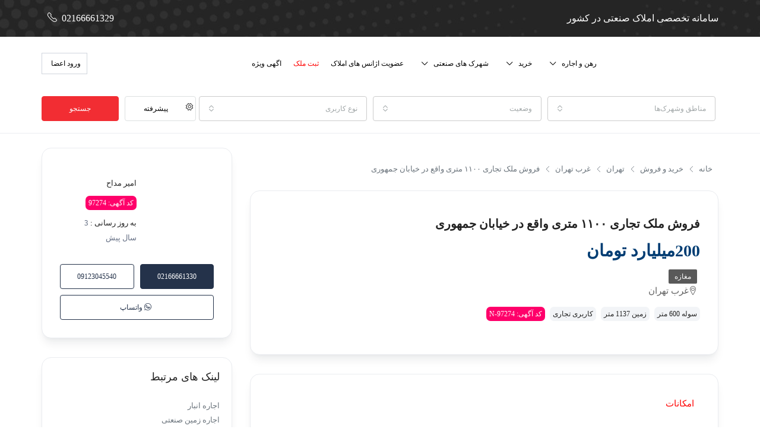

--- FILE ---
content_type: text/html; charset=UTF-8
request_url: https://sooleh.net/sule/%D9%81%D8%B1%D9%88%D8%B4-%D9%85%D9%84%DA%A9-%D8%AA%D8%AC%D8%A7%D8%B1%DB%8C-1100-%D9%85%D8%AA%D8%B1%DB%8C-%D9%88%D8%A7%D9%82%D8%B9-%D8%AF%D8%B1-%D8%AE%DB%8C%D8%A7%D8%A8%D8%A7%D9%86-%D8%AC%D9%85%D9%87/
body_size: 43198
content:
<!doctype html>
<html  lang="fa-IR" >
<head>
	<meta charset="UTF-8" />
	<meta name="viewport" content="width=device-width, initial-scale=1.0" />
	<link rel="profile" href="https://gmpg.org/xfn/11" />
    <meta name="format-detection" content="telephone=no">
	
<!-- بهینه‌سازی موتور جستجو توسط Rank Math - https://rankmath.com/ -->
<title>فروش ملک تجاری 1100 متری واقع در خیابان جمهوری</title><link rel="preload" as="style" href="https://fonts.googleapis.com/css?family=Roboto%3A300&#038;display=swap" /><link rel="stylesheet" href="https://fonts.googleapis.com/css?family=Roboto%3A300&#038;display=swap" media="print" onload="this.media='all'" /><noscript><link rel="stylesheet" href="https://fonts.googleapis.com/css?family=Roboto%3A300&#038;display=swap" /></noscript>
<meta name="description" content="1137 متر زمین"/>
<meta name="robots" content="follow, index, max-snippet:-1, max-video-preview:-1, max-image-preview:large"/>
<link rel="canonical" href="https://sooleh.net/sule/%d9%81%d8%b1%d9%88%d8%b4-%d9%85%d9%84%da%a9-%d8%aa%d8%ac%d8%a7%d8%b1%db%8c-1100-%d9%85%d8%aa%d8%b1%db%8c-%d9%88%d8%a7%d9%82%d8%b9-%d8%af%d8%b1-%d8%ae%db%8c%d8%a7%d8%a8%d8%a7%d9%86-%d8%ac%d9%85%d9%87/" />
<meta property="og:locale" content="fa_IR" />
<meta property="og:type" content="article" />
<meta property="og:title" content="فروش ملک تجاری 1100 متری واقع در خیابان جمهوری" />
<meta property="og:description" content="1137 متر زمین" />
<meta property="og:url" content="https://sooleh.net/sule/%d9%81%d8%b1%d9%88%d8%b4-%d9%85%d9%84%da%a9-%d8%aa%d8%ac%d8%a7%d8%b1%db%8c-1100-%d9%85%d8%aa%d8%b1%db%8c-%d9%88%d8%a7%d9%82%d8%b9-%d8%af%d8%b1-%d8%ae%db%8c%d8%a7%d8%a8%d8%a7%d9%86-%d8%ac%d9%85%d9%87/" />
<meta property="og:site_name" content="سوله" />
<meta name="twitter:card" content="summary_large_image" />
<meta name="twitter:title" content="فروش ملک تجاری 1100 متری واقع در خیابان جمهوری" />
<meta name="twitter:description" content="1137 متر زمین" />
<meta name="twitter:site" content="@TalebianMohamm3" />
<meta name="twitter:creator" content="@TalebianMohamm3" />
<script type="application/ld+json" class="rank-math-schema">{"@context":"https://schema.org","@graph":[{"@type":"BreadcrumbList","@id":"https://sooleh.net/sule/%d9%81%d8%b1%d9%88%d8%b4-%d9%85%d9%84%da%a9-%d8%aa%d8%ac%d8%a7%d8%b1%db%8c-1100-%d9%85%d8%aa%d8%b1%db%8c-%d9%88%d8%a7%d9%82%d8%b9-%d8%af%d8%b1-%d8%ae%db%8c%d8%a7%d8%a8%d8%a7%d9%86-%d8%ac%d9%85%d9%87/#breadcrumb","itemListElement":[{"@type":"ListItem","position":"1","item":{"@id":"https://sooleh.net","name":"\u0627\u0645\u0644\u0627\u06a9 \u0635\u0646\u0639\u062a\u06cc"}},{"@type":"ListItem","position":"2","item":{"@id":"https://sooleh.net/sule/","name":"\u0627\u0645\u0644\u0627\u06a9"}},{"@type":"ListItem","position":"3","item":{"@id":"https://sooleh.net/sule-type/%d8%aa%d8%ac%d8%a7%d8%b1%db%8c/","name":"\u062a\u062c\u0627\u0631\u06cc"}},{"@type":"ListItem","position":"4","item":{"@id":"https://sooleh.net/sule/%d9%81%d8%b1%d9%88%d8%b4-%d9%85%d9%84%da%a9-%d8%aa%d8%ac%d8%a7%d8%b1%db%8c-1100-%d9%85%d8%aa%d8%b1%db%8c-%d9%88%d8%a7%d9%82%d8%b9-%d8%af%d8%b1-%d8%ae%db%8c%d8%a7%d8%a8%d8%a7%d9%86-%d8%ac%d9%85%d9%87/","name":"\u0641\u0631\u0648\u0634 \u0645\u0644\u06a9 \u062a\u062c\u0627\u0631\u06cc \u06f1\u06f1\u06f0\u06f0 \u0645\u062a\u0631\u06cc \u0648\u0627\u0642\u0639 \u062f\u0631 \u062e\u06cc\u0627\u0628\u0627\u0646 \u062c\u0645\u0647\u0648\u0631\u06cc"}}]}]}</script>
<!-- /افزونه سئو ورپرس Rank Math -->

<link rel='dns-prefetch' href='//unpkg.com' />
<link rel='dns-prefetch' href='//fonts.googleapis.com' />
<link href='https://fonts.gstatic.com' crossorigin rel='preconnect' />
<link rel="alternate" type="application/rss+xml" title="سوله &raquo; خوراک" href="https://sooleh.net/feed/" />
<link rel="alternate" type="application/rss+xml" title="سوله &raquo; خوراک دیدگاه‌ها" href="https://sooleh.net/comments/feed/" />
<meta property="og:title" content="فروش ملک تجاری ۱۱۰۰ متری واقع در خیابان جمهوری"/><meta property="og:description" content="1137 متر زمین  600 متر تجاری  90 متر سرایداری  300 متر اداری و انبار  سند 6 دانگ  قیمت 200 میلی" /><meta property="og:type" content="article"/><meta property="og:url" content="https://sooleh.net/sule/%d9%81%d8%b1%d9%88%d8%b4-%d9%85%d9%84%da%a9-%d8%aa%d8%ac%d8%a7%d8%b1%db%8c-1100-%d9%85%d8%aa%d8%b1%db%8c-%d9%88%d8%a7%d9%82%d8%b9-%d8%af%d8%b1-%d8%ae%db%8c%d8%a7%d8%a8%d8%a7%d9%86-%d8%ac%d9%85%d9%87/"/><meta property="og:site_name" content="سوله"/><meta property="og:image" content="https://sooleh.net/wp-content/uploads/2022/09/images-5.jpg"/><link data-minify="1" rel='stylesheet' id='dashicons-css' href='https://sooleh.net/wp-content/cache/min/1/wp-includes/css/dashicons.min.css?ver=1766402549' type='text/css' media='all' />
<link rel='stylesheet' id='post-views-counter-frontend-css' href='https://sooleh.net/wp-content/plugins/post-views-counter/css/frontend.min.css' type='text/css' media='all' />
<style id='wp-emoji-styles-inline-css' type='text/css'>

	img.wp-smiley, img.emoji {
		display: inline !important;
		border: none !important;
		box-shadow: none !important;
		height: 1em !important;
		width: 1em !important;
		margin: 0 0.07em !important;
		vertical-align: -0.1em !important;
		background: none !important;
		padding: 0 !important;
	}
</style>
<link rel='stylesheet' id='wp-block-library-rtl-css' href='https://sooleh.net/wp-includes/css/dist/block-library/style-rtl.min.css' type='text/css' media='all' />
<style id='classic-theme-styles-inline-css' type='text/css'>
/*! This file is auto-generated */
.wp-block-button__link{color:#fff;background-color:#32373c;border-radius:9999px;box-shadow:none;text-decoration:none;padding:calc(.667em + 2px) calc(1.333em + 2px);font-size:1.125em}.wp-block-file__button{background:#32373c;color:#fff;text-decoration:none}
</style>
<style id='global-styles-inline-css' type='text/css'>
body{--wp--preset--color--black: #000000;--wp--preset--color--cyan-bluish-gray: #abb8c3;--wp--preset--color--white: #ffffff;--wp--preset--color--pale-pink: #f78da7;--wp--preset--color--vivid-red: #cf2e2e;--wp--preset--color--luminous-vivid-orange: #ff6900;--wp--preset--color--luminous-vivid-amber: #fcb900;--wp--preset--color--light-green-cyan: #7bdcb5;--wp--preset--color--vivid-green-cyan: #00d084;--wp--preset--color--pale-cyan-blue: #8ed1fc;--wp--preset--color--vivid-cyan-blue: #0693e3;--wp--preset--color--vivid-purple: #9b51e0;--wp--preset--gradient--vivid-cyan-blue-to-vivid-purple: linear-gradient(135deg,rgba(6,147,227,1) 0%,rgb(155,81,224) 100%);--wp--preset--gradient--light-green-cyan-to-vivid-green-cyan: linear-gradient(135deg,rgb(122,220,180) 0%,rgb(0,208,130) 100%);--wp--preset--gradient--luminous-vivid-amber-to-luminous-vivid-orange: linear-gradient(135deg,rgba(252,185,0,1) 0%,rgba(255,105,0,1) 100%);--wp--preset--gradient--luminous-vivid-orange-to-vivid-red: linear-gradient(135deg,rgba(255,105,0,1) 0%,rgb(207,46,46) 100%);--wp--preset--gradient--very-light-gray-to-cyan-bluish-gray: linear-gradient(135deg,rgb(238,238,238) 0%,rgb(169,184,195) 100%);--wp--preset--gradient--cool-to-warm-spectrum: linear-gradient(135deg,rgb(74,234,220) 0%,rgb(151,120,209) 20%,rgb(207,42,186) 40%,rgb(238,44,130) 60%,rgb(251,105,98) 80%,rgb(254,248,76) 100%);--wp--preset--gradient--blush-light-purple: linear-gradient(135deg,rgb(255,206,236) 0%,rgb(152,150,240) 100%);--wp--preset--gradient--blush-bordeaux: linear-gradient(135deg,rgb(254,205,165) 0%,rgb(254,45,45) 50%,rgb(107,0,62) 100%);--wp--preset--gradient--luminous-dusk: linear-gradient(135deg,rgb(255,203,112) 0%,rgb(199,81,192) 50%,rgb(65,88,208) 100%);--wp--preset--gradient--pale-ocean: linear-gradient(135deg,rgb(255,245,203) 0%,rgb(182,227,212) 50%,rgb(51,167,181) 100%);--wp--preset--gradient--electric-grass: linear-gradient(135deg,rgb(202,248,128) 0%,rgb(113,206,126) 100%);--wp--preset--gradient--midnight: linear-gradient(135deg,rgb(2,3,129) 0%,rgb(40,116,252) 100%);--wp--preset--font-size--small: 13px;--wp--preset--font-size--medium: 20px;--wp--preset--font-size--large: 36px;--wp--preset--font-size--x-large: 42px;--wp--preset--spacing--20: 0.44rem;--wp--preset--spacing--30: 0.67rem;--wp--preset--spacing--40: 1rem;--wp--preset--spacing--50: 1.5rem;--wp--preset--spacing--60: 2.25rem;--wp--preset--spacing--70: 3.38rem;--wp--preset--spacing--80: 5.06rem;--wp--preset--shadow--natural: 6px 6px 9px rgba(0, 0, 0, 0.2);--wp--preset--shadow--deep: 12px 12px 50px rgba(0, 0, 0, 0.4);--wp--preset--shadow--sharp: 6px 6px 0px rgba(0, 0, 0, 0.2);--wp--preset--shadow--outlined: 6px 6px 0px -3px rgba(255, 255, 255, 1), 6px 6px rgba(0, 0, 0, 1);--wp--preset--shadow--crisp: 6px 6px 0px rgba(0, 0, 0, 1);}:where(.is-layout-flex){gap: 0.5em;}:where(.is-layout-grid){gap: 0.5em;}body .is-layout-flow > .alignleft{float: left;margin-inline-start: 0;margin-inline-end: 2em;}body .is-layout-flow > .alignright{float: right;margin-inline-start: 2em;margin-inline-end: 0;}body .is-layout-flow > .aligncenter{margin-left: auto !important;margin-right: auto !important;}body .is-layout-constrained > .alignleft{float: left;margin-inline-start: 0;margin-inline-end: 2em;}body .is-layout-constrained > .alignright{float: right;margin-inline-start: 2em;margin-inline-end: 0;}body .is-layout-constrained > .aligncenter{margin-left: auto !important;margin-right: auto !important;}body .is-layout-constrained > :where(:not(.alignleft):not(.alignright):not(.alignfull)){max-width: var(--wp--style--global--content-size);margin-left: auto !important;margin-right: auto !important;}body .is-layout-constrained > .alignwide{max-width: var(--wp--style--global--wide-size);}body .is-layout-flex{display: flex;}body .is-layout-flex{flex-wrap: wrap;align-items: center;}body .is-layout-flex > *{margin: 0;}body .is-layout-grid{display: grid;}body .is-layout-grid > *{margin: 0;}:where(.wp-block-columns.is-layout-flex){gap: 2em;}:where(.wp-block-columns.is-layout-grid){gap: 2em;}:where(.wp-block-post-template.is-layout-flex){gap: 1.25em;}:where(.wp-block-post-template.is-layout-grid){gap: 1.25em;}.has-black-color{color: var(--wp--preset--color--black) !important;}.has-cyan-bluish-gray-color{color: var(--wp--preset--color--cyan-bluish-gray) !important;}.has-white-color{color: var(--wp--preset--color--white) !important;}.has-pale-pink-color{color: var(--wp--preset--color--pale-pink) !important;}.has-vivid-red-color{color: var(--wp--preset--color--vivid-red) !important;}.has-luminous-vivid-orange-color{color: var(--wp--preset--color--luminous-vivid-orange) !important;}.has-luminous-vivid-amber-color{color: var(--wp--preset--color--luminous-vivid-amber) !important;}.has-light-green-cyan-color{color: var(--wp--preset--color--light-green-cyan) !important;}.has-vivid-green-cyan-color{color: var(--wp--preset--color--vivid-green-cyan) !important;}.has-pale-cyan-blue-color{color: var(--wp--preset--color--pale-cyan-blue) !important;}.has-vivid-cyan-blue-color{color: var(--wp--preset--color--vivid-cyan-blue) !important;}.has-vivid-purple-color{color: var(--wp--preset--color--vivid-purple) !important;}.has-black-background-color{background-color: var(--wp--preset--color--black) !important;}.has-cyan-bluish-gray-background-color{background-color: var(--wp--preset--color--cyan-bluish-gray) !important;}.has-white-background-color{background-color: var(--wp--preset--color--white) !important;}.has-pale-pink-background-color{background-color: var(--wp--preset--color--pale-pink) !important;}.has-vivid-red-background-color{background-color: var(--wp--preset--color--vivid-red) !important;}.has-luminous-vivid-orange-background-color{background-color: var(--wp--preset--color--luminous-vivid-orange) !important;}.has-luminous-vivid-amber-background-color{background-color: var(--wp--preset--color--luminous-vivid-amber) !important;}.has-light-green-cyan-background-color{background-color: var(--wp--preset--color--light-green-cyan) !important;}.has-vivid-green-cyan-background-color{background-color: var(--wp--preset--color--vivid-green-cyan) !important;}.has-pale-cyan-blue-background-color{background-color: var(--wp--preset--color--pale-cyan-blue) !important;}.has-vivid-cyan-blue-background-color{background-color: var(--wp--preset--color--vivid-cyan-blue) !important;}.has-vivid-purple-background-color{background-color: var(--wp--preset--color--vivid-purple) !important;}.has-black-border-color{border-color: var(--wp--preset--color--black) !important;}.has-cyan-bluish-gray-border-color{border-color: var(--wp--preset--color--cyan-bluish-gray) !important;}.has-white-border-color{border-color: var(--wp--preset--color--white) !important;}.has-pale-pink-border-color{border-color: var(--wp--preset--color--pale-pink) !important;}.has-vivid-red-border-color{border-color: var(--wp--preset--color--vivid-red) !important;}.has-luminous-vivid-orange-border-color{border-color: var(--wp--preset--color--luminous-vivid-orange) !important;}.has-luminous-vivid-amber-border-color{border-color: var(--wp--preset--color--luminous-vivid-amber) !important;}.has-light-green-cyan-border-color{border-color: var(--wp--preset--color--light-green-cyan) !important;}.has-vivid-green-cyan-border-color{border-color: var(--wp--preset--color--vivid-green-cyan) !important;}.has-pale-cyan-blue-border-color{border-color: var(--wp--preset--color--pale-cyan-blue) !important;}.has-vivid-cyan-blue-border-color{border-color: var(--wp--preset--color--vivid-cyan-blue) !important;}.has-vivid-purple-border-color{border-color: var(--wp--preset--color--vivid-purple) !important;}.has-vivid-cyan-blue-to-vivid-purple-gradient-background{background: var(--wp--preset--gradient--vivid-cyan-blue-to-vivid-purple) !important;}.has-light-green-cyan-to-vivid-green-cyan-gradient-background{background: var(--wp--preset--gradient--light-green-cyan-to-vivid-green-cyan) !important;}.has-luminous-vivid-amber-to-luminous-vivid-orange-gradient-background{background: var(--wp--preset--gradient--luminous-vivid-amber-to-luminous-vivid-orange) !important;}.has-luminous-vivid-orange-to-vivid-red-gradient-background{background: var(--wp--preset--gradient--luminous-vivid-orange-to-vivid-red) !important;}.has-very-light-gray-to-cyan-bluish-gray-gradient-background{background: var(--wp--preset--gradient--very-light-gray-to-cyan-bluish-gray) !important;}.has-cool-to-warm-spectrum-gradient-background{background: var(--wp--preset--gradient--cool-to-warm-spectrum) !important;}.has-blush-light-purple-gradient-background{background: var(--wp--preset--gradient--blush-light-purple) !important;}.has-blush-bordeaux-gradient-background{background: var(--wp--preset--gradient--blush-bordeaux) !important;}.has-luminous-dusk-gradient-background{background: var(--wp--preset--gradient--luminous-dusk) !important;}.has-pale-ocean-gradient-background{background: var(--wp--preset--gradient--pale-ocean) !important;}.has-electric-grass-gradient-background{background: var(--wp--preset--gradient--electric-grass) !important;}.has-midnight-gradient-background{background: var(--wp--preset--gradient--midnight) !important;}.has-small-font-size{font-size: var(--wp--preset--font-size--small) !important;}.has-medium-font-size{font-size: var(--wp--preset--font-size--medium) !important;}.has-large-font-size{font-size: var(--wp--preset--font-size--large) !important;}.has-x-large-font-size{font-size: var(--wp--preset--font-size--x-large) !important;}
.wp-block-navigation a:where(:not(.wp-element-button)){color: inherit;}
:where(.wp-block-post-template.is-layout-flex){gap: 1.25em;}:where(.wp-block-post-template.is-layout-grid){gap: 1.25em;}
:where(.wp-block-columns.is-layout-flex){gap: 2em;}:where(.wp-block-columns.is-layout-grid){gap: 2em;}
.wp-block-pullquote{font-size: 1.5em;line-height: 1.6;}
</style>
<link data-minify="1" rel='stylesheet' id='kk-star-ratings-css' href='https://sooleh.net/wp-content/cache/background-css/sooleh.net/wp-content/cache/min/1/wp-content/plugins/kk-star-ratings/src/core/public/css/kk-star-ratings.css?ver=1766402549&wpr_t=1768923223' type='text/css' media='all' />
<link data-minify="1" rel='stylesheet' id='houzez-all-css-css' href='https://sooleh.net/wp-content/cache/background-css/sooleh.net/wp-content/cache/min/1/wp-content/themes/houzez/css/all-css.css?ver=1766402549&wpr_t=1768923223' type='text/css' media='all' />
<link data-minify="1" rel='stylesheet' id='font-awesome-5-all-css' href='https://sooleh.net/wp-content/cache/min/1/wp-content/themes/houzez/css/font-awesome/css/all.min.css?ver=1766402549' type='text/css' media='all' />
<link rel='stylesheet' id='bootstrap-rtl-css' href='https://sooleh.net/wp-content/themes/houzez/css/bootstrap-rtl.min.css' type='text/css' media='all' />
<link rel='stylesheet' id='houzez-rtl-css' href='https://sooleh.net/wp-content/cache/background-css/sooleh.net/wp-content/themes/houzez/css/rtl.min.css?wpr_t=1768923223' type='text/css' media='all' />
<link data-minify="1" rel='stylesheet' id='houzez-style-css' href='https://sooleh.net/wp-content/cache/background-css/sooleh.net/wp-content/cache/min/1/wp-content/themes/houzez/style.css?ver=1766402550&wpr_t=1768923223' type='text/css' media='all' />
<style id='houzez-style-inline-css' type='text/css'>

                    .label-color-222 {
                        background-color: #bcbcbc;
                    }
                    
                    .label-color-251 {
                        background-color: #bcbcbc;
                    }
                    
                    .label-color-224 {
                        background-color: #bcbcbc;
                    }
                    
        body {
            font-family: Arial, Helvetica, sans-serif;
            font-size: 16px;
            font-weight: 400;
            line-height: 24px;
            text-align: left;
            text-transform: inherit;
        }
        .main-nav,
        .dropdown-menu,
        .login-register,
        .btn.btn-create-listing,
        .logged-in-nav,
        .btn-phone-number {
          font-family: Arial, Helvetica, sans-serif;
          font-size: 12px;
          font-weight: ;
          text-align: inherit;
          text-transform: inherit;
        }

        .btn,
        .form-control,
        .bootstrap-select .text,
        .sort-by-title,
        .woocommerce ul.products li.product .button {
          font-family: Arial, Helvetica, sans-serif;
          font-size: 16px; 
        }
        
        h1, h2, h3, h4, h5, h6, .item-title {
          font-family: Arial, Helvetica, sans-serif;
          font-weight: ;
          text-transform: inherit;
        }

        .post-content-wrap h1, .post-content-wrap h2, .post-content-wrap h3, .post-content-wrap h4, .post-content-wrap h5, .post-content-wrap h6 {
          font-weight: ;
          text-transform: inherit;
          text-align: inherit; 
        }

        .top-bar-wrap {
            font-family: Roboto;
            font-size: 12px;
            font-weight: 300;
            line-height: 25px;
            text-align: inherit;
            text-transform: inherit;   
        }
        .footer-wrap {
            font-family: Arial, Helvetica, sans-serif;
            font-size: 14px;
            font-weight: 400;
            line-height: 25px;
            text-align: inherit;
            text-transform: inherit;
        }
        
      body,
      #main-wrap,
      .fw-property-documents-wrap h3 span, 
      .fw-property-details-wrap h3 span {
        background-color: #ffffff; 
      }

       body,
      .form-control,
      .bootstrap-select .text,
      .item-title a,
      .listing-tabs .nav-tabs .nav-link,
      .item-wrap-v2 .item-amenities li span,
      .item-wrap-v2 .item-amenities li:before,
      .item-parallax-wrap .item-price-wrap,
      .list-view .item-body .item-price-wrap,
      .property-slider-item .item-price-wrap,
      .page-title-wrap .item-price-wrap,
      .agent-information .agent-phone span a,
      .property-overview-wrap ul li strong,
      .mobile-property-title .item-price-wrap .item-price,
      .fw-property-features-left li a,
      .lightbox-content-wrap .item-price-wrap,
      .blog-post-item-v1 .blog-post-title h3 a,
      .blog-post-content-widget h4 a,
      .property-item-widget .right-property-item-widget-wrap .item-price-wrap,
      .login-register-form .modal-header .login-register-tabs .nav-link.active,
      .agent-list-wrap .agent-list-content h2 a,
      .agent-list-wrap .agent-list-contact li a,
      .agent-contacts-wrap li a,
      .menu-edit-property li a,
      .statistic-referrals-list li a,
      .chart-nav .nav-pills .nav-link,
      .dashboard-table-properties td .property-payment-status,
      .dashboard-mobile-edit-menu-wrap .bootstrap-select > .dropdown-toggle.bs-placeholder,
      .payment-method-block .radio-tab .control-text,
      .post-title-wrap h2 a,
      .lead-nav-tab.nav-pills .nav-link,
      .deals-nav-tab.nav-pills .nav-link,
      .btn-light-grey-outlined:hover,
      button:not(.bs-placeholder) .filter-option-inner-inner,
      .fw-property-floor-plans-wrap .floor-plans-tabs a,
      .products > .product > .item-body > a,
      .woocommerce ul.products li.product .price,
      .woocommerce div.product p.price, 
      .woocommerce div.product span.price,
      .woocommerce #reviews #comments ol.commentlist li .meta,
      .woocommerce-MyAccount-navigation ul li a {
       color: #222222; 
     }


    
      a,
      a:hover,
      a:active,
      a:focus,
      .primary-text,
      .btn-clear,
      .btn-apply,
      .btn-primary-outlined,
      .btn-primary-outlined:before,
      .item-title a:hover,
      .sort-by .bootstrap-select .bs-placeholder,
      .sort-by .bootstrap-select > .btn,
      .sort-by .bootstrap-select > .btn:active,
      .page-link,
      .page-link:hover,
      .accordion-title:before,
      .blog-post-content-widget h4 a:hover,
      .agent-list-wrap .agent-list-content h2 a:hover,
      .agent-list-wrap .agent-list-contact li a:hover,
      .agent-contacts-wrap li a:hover,
      .agent-nav-wrap .nav-pills .nav-link,
      .dashboard-side-menu-wrap .side-menu-dropdown a.active,
      .menu-edit-property li a.active,
      .menu-edit-property li a:hover,
      .dashboard-statistic-block h3 .fa,
      .statistic-referrals-list li a:hover,
      .chart-nav .nav-pills .nav-link.active,
      .board-message-icon-wrap.active,
      .post-title-wrap h2 a:hover,
      .listing-switch-view .switch-btn.active,
      .item-wrap-v6 .item-price-wrap,
      .listing-v6 .list-view .item-body .item-price-wrap,
      .woocommerce nav.woocommerce-pagination ul li a, 
      .woocommerce nav.woocommerce-pagination ul li span,
      .woocommerce-MyAccount-navigation ul li a:hover {
        color: #6c757d; 
      }
      .agent-list-position a {
        color: #6c757d!important; 
      }

      .control input:checked ~ .control__indicator,
      .top-banner-wrap .nav-pills .nav-link,
      .btn-primary-outlined:hover,
      .page-item.active .page-link,
      .slick-prev:hover,
      .slick-prev:focus,
      .slick-next:hover,
      .slick-next:focus,
      .mobile-property-tools .nav-pills .nav-link.active,
      .login-register-form .modal-header,
      .agent-nav-wrap .nav-pills .nav-link.active,
      .board-message-icon-wrap .notification-circle,
      .primary-label,
      .fc-event, .fc-event-dot,
      .compare-table .table-hover > tbody > tr:hover,
      .post-tag,
      .datepicker table tr td.active.active,
      .datepicker table tr td.active.disabled,
      .datepicker table tr td.active.disabled.active,
      .datepicker table tr td.active.disabled.disabled,
      .datepicker table tr td.active.disabled:active,
      .datepicker table tr td.active.disabled:hover,
      .datepicker table tr td.active.disabled:hover.active,
      .datepicker table tr td.active.disabled:hover.disabled,
      .datepicker table tr td.active.disabled:hover:active,
      .datepicker table tr td.active.disabled:hover:hover,
      .datepicker table tr td.active.disabled:hover[disabled],
      .datepicker table tr td.active.disabled[disabled],
      .datepicker table tr td.active:active,
      .datepicker table tr td.active:hover,
      .datepicker table tr td.active:hover.active,
      .datepicker table tr td.active:hover.disabled,
      .datepicker table tr td.active:hover:active,
      .datepicker table tr td.active:hover:hover,
      .datepicker table tr td.active:hover[disabled],
      .datepicker table tr td.active[disabled],
      .ui-slider-horizontal .ui-slider-range {
        background-color: #6c757d; 
      }

      .control input:checked ~ .control__indicator,
      .btn-primary-outlined,
      .page-item.active .page-link,
      .mobile-property-tools .nav-pills .nav-link.active,
      .agent-nav-wrap .nav-pills .nav-link,
      .agent-nav-wrap .nav-pills .nav-link.active,
      .chart-nav .nav-pills .nav-link.active,
      .dashaboard-snake-nav .step-block.active,
      .fc-event,
      .fc-event-dot {
        border-color: #6c757d; 
      }

      .slick-arrow:hover {
        background-color: rgba(36,50,74,1); 
      }

      .slick-arrow {
        background-color: #6c757d; 
      }

      .property-banner .nav-pills .nav-link.active {
        background-color: rgba(36,50,74,1) !important; 
      }

      .property-navigation-wrap a.active {
        color: #6c757d;
        -webkit-box-shadow: inset 0 -3px #6c757d;
        box-shadow: inset 0 -3px #6c757d; 
      }

      .btn-primary,
      .fc-button-primary,
      .woocommerce nav.woocommerce-pagination ul li a:focus, 
      .woocommerce nav.woocommerce-pagination ul li a:hover, 
      .woocommerce nav.woocommerce-pagination ul li span.current {
        color: #fff;
        background-color: #6c757d;
        border-color: #6c757d; 
      }
      .btn-primary:focus, .btn-primary:focus:active,
      .fc-button-primary:focus,
      .fc-button-primary:focus:active {
        color: #fff;
        background-color: #6c757d;
        border-color: #6c757d; 
      }
      .btn-primary:hover,
      .fc-button-primary:hover {
        color: #fff;
        background-color: #24324a;
        border-color: #24324a; 
      }
      .btn-primary:active, 
      .btn-primary:not(:disabled):not(:disabled):active,
      .fc-button-primary:active,
      .fc-button-primary:not(:disabled):not(:disabled):active {
        color: #fff;
        background-color: #24324a;
        border-color: #24324a; 
      }

      .btn-secondary,
      .woocommerce span.onsale,
      .woocommerce ul.products li.product .button,
      .woocommerce #respond input#submit.alt, 
      .woocommerce a.button.alt, 
      .woocommerce button.button.alt, 
      .woocommerce input.button.alt,
      .woocommerce #review_form #respond .form-submit input,
      .woocommerce #respond input#submit, 
      .woocommerce a.button, 
      .woocommerce button.button, 
      .woocommerce input.button {
        color: #fff;
        background-color: #24324a;
        border-color: #24324a; 
      }
      .woocommerce ul.products li.product .button:focus,
      .woocommerce ul.products li.product .button:active,
      .woocommerce #respond input#submit.alt:focus, 
      .woocommerce a.button.alt:focus, 
      .woocommerce button.button.alt:focus, 
      .woocommerce input.button.alt:focus,
      .woocommerce #respond input#submit.alt:active, 
      .woocommerce a.button.alt:active, 
      .woocommerce button.button.alt:active, 
      .woocommerce input.button.alt:active,
      .woocommerce #review_form #respond .form-submit input:focus,
      .woocommerce #review_form #respond .form-submit input:active,
      .woocommerce #respond input#submit:active, 
      .woocommerce a.button:active, 
      .woocommerce button.button:active, 
      .woocommerce input.button:active,
      .woocommerce #respond input#submit:focus, 
      .woocommerce a.button:focus, 
      .woocommerce button.button:focus, 
      .woocommerce input.button:focus {
        color: #fff;
        background-color: #24324a;
        border-color: #24324a; 
      }
      .btn-secondary:hover,
      .woocommerce ul.products li.product .button:hover,
      .woocommerce #respond input#submit.alt:hover, 
      .woocommerce a.button.alt:hover, 
      .woocommerce button.button.alt:hover, 
      .woocommerce input.button.alt:hover,
      .woocommerce #review_form #respond .form-submit input:hover,
      .woocommerce #respond input#submit:hover, 
      .woocommerce a.button:hover, 
      .woocommerce button.button:hover, 
      .woocommerce input.button:hover {
        color: #fff;
        background-color: #24324a;
        border-color: #24324a; 
      }
      .btn-secondary:active, 
      .btn-secondary:not(:disabled):not(:disabled):active {
        color: #fff;
        background-color: #24324a;
        border-color: #24324a; 
      }

      .btn-primary-outlined {
        color: #6c757d;
        background-color: transparent;
        border-color: #6c757d; 
      }
      .btn-primary-outlined:focus, .btn-primary-outlined:focus:active {
        color: #6c757d;
        background-color: transparent;
        border-color: #6c757d; 
      }
      .btn-primary-outlined:hover {
        color: #fff;
        background-color: #24324a;
        border-color: #24324a; 
      }
      .btn-primary-outlined:active, .btn-primary-outlined:not(:disabled):not(:disabled):active {
        color: #6c757d;
        background-color: rgba(26, 26, 26, 0);
        border-color: #24324a; 
      }

      .btn-secondary-outlined {
        color: #24324a;
        background-color: transparent;
        border-color: #24324a; 
      }
      .btn-secondary-outlined:focus, .btn-secondary-outlined:focus:active {
        color: #24324a;
        background-color: transparent;
        border-color: #24324a; 
      }
      .btn-secondary-outlined:hover {
        color: #fff;
        background-color: #24324a;
        border-color: #24324a; 
      }
      .btn-secondary-outlined:active, .btn-secondary-outlined:not(:disabled):not(:disabled):active {
        color: #24324a;
        background-color: rgba(26, 26, 26, 0);
        border-color: #24324a; 
      }

      .btn-call {
        color: #24324a;
        background-color: transparent;
        border-color: #24324a; 
      }
      .btn-call:focus, .btn-call:focus:active {
        color: #24324a;
        background-color: transparent;
        border-color: #24324a; 
      }
      .btn-call:hover {
        color: #24324a;
        background-color: rgba(26, 26, 26, 0);
        border-color: #24324a; 
      }
      .btn-call:active, .btn-call:not(:disabled):not(:disabled):active {
        color: #24324a;
        background-color: rgba(26, 26, 26, 0);
        border-color: #24324a; 
      }
      .icon-delete .btn-loader:after{
          border-color: #6c757d transparent #6c757d transparent
      }
    
      .header-v1 {
        background-color: #00AEEF;
        border-bottom: 1px solid #00AEEF; 
      }

      .header-v1 a {
        color: #FFFFFF; 
      }

      .header-v1 a:hover,
      .header-v1 a:active {
        color: Array;
        background-color: rgba(255,255,255,0.2); 
      }
    
      .header-v2 .header-top,
      .header-v5 .header-top,
      .header-v2 .header-contact-wrap {
        background-color: #ffffff; 
      }

      .header-v2 .header-bottom, 
      .header-v5 .header-bottom {
        background-color: #00AEEF;
      }

      .header-v2 .header-contact-wrap .header-contact-right, .header-v2 .header-contact-wrap .header-contact-right a, .header-contact-right a:hover, header-contact-right a:active {
        color: #004274; 
      }

      .header-v2 .header-contact-left {
        color: #004274; 
      }

      .header-v2 .header-bottom,
      .header-v2 .navbar-nav > li,
      .header-v2 .navbar-nav > li:first-of-type,
      .header-v5 .header-bottom,
      .header-v5 .navbar-nav > li,
      .header-v5 .navbar-nav > li:first-of-type {
        border-color: rgba(255,255,255,0.2);
      }

      .header-v2 a,
      .header-v5 a {
        color: #ffffff; 
      }

      .header-v2 a:hover,
      .header-v2 a:active,
      .header-v5 a:hover,
      .header-v5 a:active {
        color: Array;
        background-color: rgba(255,255,255,0.2); 
      }

      .header-v2 .header-contact-right a:hover, 
      .header-v2 .header-contact-right a:active,
      .header-v3 .header-contact-right a:hover, 
      .header-v3 .header-contact-right a:active {
        background-color: transparent;
      }

      .header-v2 .header-social-icons a,
      .header-v5 .header-social-icons a {
        color: #004274; 
      }
    
      .header-v3 .header-top {
        background-color: #004272; 
      }

      .header-v3 .header-bottom {
        background-color: #004272; 
      }

      .header-v3 .header-contact,
      .header-v3-mobile {
        background-color: #00aeef;
        color: #ffffff; 
      }

      .header-v3 .header-bottom,
      .header-v3 .login-register,
      .header-v3 .navbar-nav > li,
      .header-v3 .navbar-nav > li:first-of-type {
        border-color: ; 
      }

      .header-v3 a, 
      .header-v3 .header-contact-right a:hover, .header-v3 .header-contact-right a:active {
        color: #FFFFFF; 
      }

      .header-v3 a:hover,
      .header-v3 a:active {
        color: Array;
        background-color: rgba(255,255,255,0.2); 
      }

      .header-v3 .header-social-icons a {
        color: #004274; 
      }
    
      .header-v4 {
        background-color: #ffffff; 
      }

      .header-v4 a {
        color: #000000; 
      }

      .header-v4 a:hover,
      .header-v4 a:active {
        color: #000000;
        background-color: rgba(255,255,255,1); 
      }
    
      .header-v6 .header-top {
        background-color: #004274; 
      }

      .header-v6 a {
        color: #FFFFFF; 
      }

      .header-v6 a:hover,
      .header-v6 a:active {
        color: #00aeff;
        background-color: rgba(0, 174, 255, 0.1); 
      }

      .header-v6 .header-social-icons a {
        color: #FFFFFF; 
      }
    
      .header-mobile {
        background-color: #ffffff; 
      }
      .header-mobile .toggle-button-left,
      .header-mobile .toggle-button-right {
        color: #000000; 
      }

      .nav-mobile .logged-in-nav a,
      .nav-mobile .main-nav,
      .nav-mobile .navi-login-register {
        background-color: #ffffff; 
      }

      .nav-mobile .logged-in-nav a,
      .nav-mobile .main-nav .nav-item .nav-item a,
      .nav-mobile .main-nav .nav-item a,
      .navi-login-register .main-nav .nav-item a {
        color: #000000;
        border-bottom: 1px solid #ffffff;
        background-color: #ffffff;
      }

      .nav-mobile .btn-create-listing,
      .navi-login-register .btn-create-listing {
        color: #fff;
        border: 1px solid #6c757d;
        background-color: #6c757d; 
      }

      .nav-mobile .btn-create-listing:hover, .nav-mobile .btn-create-listing:active,
      .navi-login-register .btn-create-listing:hover,
      .navi-login-register .btn-create-listing:active {
        color: #fff;
        border: 1px solid #6c757d;
        background-color: rgba(0, 174, 255, 0.65); 
      }
    
      .header-transparent-wrap .header-v4 {
        background-color: transparent;
        border-bottom: 1px none rgba(255,255,255,0.3); 
      }

      .header-transparent-wrap .header-v4 a {
        color: #ffffff; 
      }

      .header-transparent-wrap .header-v4 a:hover,
      .header-transparent-wrap .header-v4 a:active {
        color: #000000;
        background-color: rgba(255, 255, 255, 0.1); 
      }
    
      .main-nav .navbar-nav .nav-item .dropdown-menu {
        background-color: rgba(255,255,255,0.95); 
      }

      .main-nav .navbar-nav .nav-item .nav-item a {
        color: #2e3e49;
        border-bottom: 1px solid #e6e6e6; 
      }

      .main-nav .navbar-nav .nav-item .nav-item a:hover,
      .main-nav .navbar-nav .nav-item .nav-item a:active {
        color: #00aeef; 
      }
    
      .header-main-wrap .btn-create-listing {
        color: #000000;
        border: 1px solid #d0d5dd;
        background-color: #ffffff; 
      }

      .header-main-wrap .btn-create-listing:hover,
      .header-main-wrap .btn-create-listing:active {
        color: rgba(0,0,0,1);
        border: 1px solid #d0d5dd;
        background-color: rgba(242,244,247,1); 
      }
    
      .header-transparent-wrap .header-v4 .btn-create-listing {
        color: #ffffff;
        border: 1px solid #ffffff;
        background-color: rgba(255,255,255,0.2); 
      }

      .header-transparent-wrap .header-v4 .btn-create-listing:hover,
      .header-transparent-wrap .header-v4 .btn-create-listing:active {
        color: rgba(255,255,255,1);
        border: 1px solid ;
        background-color: ; 
      }
    
      .header-transparent-wrap .logged-in-nav a,
      .logged-in-nav a {
        color: #2e3e49;
        border-color: #e6e6e6;
        background-color: #FFFFFF; 
      }

      .header-transparent-wrap .logged-in-nav a:hover,
      .header-transparent-wrap .logged-in-nav a:active,
      .logged-in-nav a:hover,
      .logged-in-nav a:active {
        color: #2e3e49;
        background-color: rgba(204,204,204,0.15);
        border-color: #e6e6e6; 
      }
    
      .form-control::-webkit-input-placeholder,
      .search-banner-wrap ::-webkit-input-placeholder,
      .advanced-search ::-webkit-input-placeholder,
      .advanced-search-banner-wrap ::-webkit-input-placeholder,
      .overlay-search-advanced-module ::-webkit-input-placeholder {
        color: #a1a7a8; 
      }
      .bootstrap-select > .dropdown-toggle.bs-placeholder, 
      .bootstrap-select > .dropdown-toggle.bs-placeholder:active, 
      .bootstrap-select > .dropdown-toggle.bs-placeholder:focus, 
      .bootstrap-select > .dropdown-toggle.bs-placeholder:hover {
        color: #a1a7a8; 
      }
      .form-control::placeholder,
      .search-banner-wrap ::-webkit-input-placeholder,
      .advanced-search ::-webkit-input-placeholder,
      .advanced-search-banner-wrap ::-webkit-input-placeholder,
      .overlay-search-advanced-module ::-webkit-input-placeholder {
        color: #a1a7a8; 
      }

      .search-banner-wrap ::-moz-placeholder,
      .advanced-search ::-moz-placeholder,
      .advanced-search-banner-wrap ::-moz-placeholder,
      .overlay-search-advanced-module ::-moz-placeholder {
        color: #a1a7a8; 
      }

      .search-banner-wrap :-ms-input-placeholder,
      .advanced-search :-ms-input-placeholder,
      .advanced-search-banner-wrap ::-ms-input-placeholder,
      .overlay-search-advanced-module ::-ms-input-placeholder {
        color: #a1a7a8; 
      }

      .search-banner-wrap :-moz-placeholder,
      .advanced-search :-moz-placeholder,
      .advanced-search-banner-wrap :-moz-placeholder,
      .overlay-search-advanced-module :-moz-placeholder {
        color: #a1a7a8; 
      }

      .advanced-search .form-control,
      .advanced-search .bootstrap-select > .btn,
      .location-trigger,
      .vertical-search-wrap .form-control,
      .vertical-search-wrap .bootstrap-select > .btn,
      .step-search-wrap .form-control,
      .step-search-wrap .bootstrap-select > .btn,
      .advanced-search-banner-wrap .form-control,
      .advanced-search-banner-wrap .bootstrap-select > .btn,
      .search-banner-wrap .form-control,
      .search-banner-wrap .bootstrap-select > .btn,
      .overlay-search-advanced-module .form-control,
      .overlay-search-advanced-module .bootstrap-select > .btn,
      .advanced-search-v2 .advanced-search-btn,
      .advanced-search-v2 .advanced-search-btn:hover {
        border-color: #cccccc; 
      }

      .advanced-search-nav,
      .search-expandable,
      .overlay-search-advanced-module {
        background-color: #FFFFFF; 
      }
      .btn-search {
        color: #ffffff;
        background-color: #f22d33;
        border-color: #f22d33;
      }
      .btn-search:hover, .btn-search:active  {
        color: #ffffff;
        background-color: #f22d33;
        border-color: #f22d33;
      }
      .advanced-search-btn {
        color: #000000;
        background-color: #ffffff;
        border-color: #dce0e0; 
      }
      .advanced-search-btn:hover, .advanced-search-btn:active {
        color: #000000;
        background-color: #dce0e0;
        border-color: #dce0e0; 
      }
      .advanced-search-btn:focus {
        color: #000000;
        background-color: #ffffff;
        border-color: #dce0e0; 
      }
      .search-expandable-label {
        color: #ffffff;
        background-color: #4caf50;
      }
      .advanced-search-nav {
        padding-top: 10px;
        padding-bottom: 10px;
      }
      .features-list-wrap .control--checkbox,
      .features-list-wrap .control--radio,
      .range-text, 
      .features-list-wrap .control--checkbox, 
      .features-list-wrap .btn-features-list, 
      .overlay-search-advanced-module .search-title, 
      .overlay-search-advanced-module .overlay-search-module-close {
          color: #222222;
      }
      .advanced-search-half-map {
        background-color: #FFFFFF; 
      }
      .advanced-search-half-map .range-text, 
      .advanced-search-half-map .features-list-wrap .control--checkbox, 
      .advanced-search-half-map .features-list-wrap .btn-features-list {
          color: #222222;
      }
    
      .save-search-btn {
          border-color: #28a745 ;
          background-color: #28a745 ;
          color: #ffffff ;
      }
      .save-search-btn:hover,
      .save-search-btn:active {
          border-color: #28a745;
          background-color: #28a745 ;
          color: #ffffff ;
      }
    .label-featured {
      background-color: #77c720;
      color: #ffffff; 
    }
    
    .dashboard-side-wrap {
      background-color: #000000; 
    }

    .side-menu a {
      color: #ffffff; 
    }

    .side-menu a.active,
    .side-menu .side-menu-parent-selected > a,
    .side-menu-dropdown a,
    .side-menu a:hover {
      color: #ffffff; 
    }
    .dashboard-side-menu-wrap .side-menu-dropdown a.active {
      color: #ffffff
    }
    
      .detail-wrap {
        background-color: rgba(255,255,255,1);
        border-color: #ffffff; 
      }
    .top-bar-wrap,
    .top-bar-wrap .dropdown-menu,
    .switcher-wrap .dropdown-menu {
      background-color: #dd3333;
    }
    .top-bar-wrap a,
    .top-bar-contact,
    .top-bar-slogan,
    .top-bar-wrap .btn,
    .top-bar-wrap .dropdown-menu,
    .switcher-wrap .dropdown-menu,
    .top-bar-wrap .navbar-toggler {
      color: #ffffff;
    }
    .top-bar-wrap a:hover,
    .top-bar-wrap a:active,
    .top-bar-wrap .btn:hover,
    .top-bar-wrap .btn:active,
    .top-bar-wrap .dropdown-menu li:hover,
    .top-bar-wrap .dropdown-menu li:active,
    .switcher-wrap .dropdown-menu li:hover,
    .switcher-wrap .dropdown-menu li:active {
      color: rgba(254,254,254,0.75);
    }
    .footer-top-wrap {
      background-color: #ebebeb; 
    }

    .footer-bottom-wrap {
      background-color: #cccccc; 
    }

    .footer-top-wrap,
    .footer-top-wrap a,
    .footer-bottom-wrap,
    .footer-bottom-wrap a,
    .footer-top-wrap .property-item-widget .right-property-item-widget-wrap .item-amenities,
    .footer-top-wrap .property-item-widget .right-property-item-widget-wrap .item-price-wrap,
    .footer-top-wrap .blog-post-content-widget h4 a,
    .footer-top-wrap .blog-post-content-widget,
    .footer-top-wrap .form-tools .control,
    .footer-top-wrap .slick-dots li.slick-active button:before,
    .footer-top-wrap .slick-dots li button::before,
    .footer-top-wrap .widget ul:not(.item-amenities):not(.item-price-wrap):not(.contact-list):not(.dropdown-menu):not(.nav-tabs) li span {
      color: #515151; 
    }
    
          .footer-top-wrap a:hover,
          .footer-bottom-wrap a:hover,
          .footer-top-wrap .blog-post-content-widget h4 a:hover {
            color: rgba(96,125,139,1); 
          }
        .houzez-osm-cluster {
            background-image: var(--wpr-bg-6c09d023-e114-435d-9c9c-99c284ce80ab);
            text-align: center;
            color: #fff;
            width: 48px;
            height: 48px;
            line-height: 48px;
        }
    .account-block+.account-block {
    display: none;
}
.btn.btn-create-listing {
    display: none;
}
.header-main-wrap .login-register-nav a {
    padding: 10px 10px 10px 15px;
    color: #000000;
    border: 1px solid #d0d5dd;
    background-color: #ffffff;
}
</style>
<link data-minify="1" rel='stylesheet' id='leaflet-css' href='https://sooleh.net/wp-content/cache/background-css/sooleh.net/wp-content/cache/min/1/leaflet@1.3.4/dist/leaflet.css?ver=1766402550&wpr_t=1768923223' type='text/css' media='all' />
<link data-minify="1" rel='stylesheet' id='heateor_sss_frontend_css-css' href='https://sooleh.net/wp-content/cache/background-css/sooleh.net/wp-content/cache/min/1/wp-content/plugins/sassy-social-share/public/css/sassy-social-share-public.css?ver=1766402550&wpr_t=1768923223' type='text/css' media='all' />
<style id='heateor_sss_frontend_css-inline-css' type='text/css'>
.heateor_sss_button_instagram span.heateor_sss_svg,a.heateor_sss_instagram span.heateor_sss_svg{background:radial-gradient(circle at 30% 107%,#fdf497 0,#fdf497 5%,#fd5949 45%,#d6249f 60%,#285aeb 90%)}.heateor_sss_horizontal_sharing .heateor_sss_svg,.heateor_sss_standard_follow_icons_container .heateor_sss_svg{color:#fff;border-width:0px;border-style:solid;border-color:transparent}.heateor_sss_horizontal_sharing .heateorSssTCBackground{color:#666}.heateor_sss_horizontal_sharing span.heateor_sss_svg:hover,.heateor_sss_standard_follow_icons_container span.heateor_sss_svg:hover{border-color:transparent;}.heateor_sss_vertical_sharing span.heateor_sss_svg,.heateor_sss_floating_follow_icons_container span.heateor_sss_svg{color:#fff;border-width:0px;border-style:solid;border-color:transparent;}.heateor_sss_vertical_sharing .heateorSssTCBackground{color:#666;}.heateor_sss_vertical_sharing span.heateor_sss_svg:hover,.heateor_sss_floating_follow_icons_container span.heateor_sss_svg:hover{border-color:transparent;}@media screen and (max-width:783px) {.heateor_sss_vertical_sharing{display:none!important}}
</style>
<noscript></noscript><link data-minify="1" rel='stylesheet' id='ariawp-font3-css' href='https://sooleh.net/wp-content/cache/min/1/wp-content/plugins/persian-houzez/assets/css/iransans.css?ver=1766402550' type='text/css' media='all' />
<link data-minify="1" rel='stylesheet' id='ariawp-font2-css' href='https://sooleh.net/wp-content/cache/min/1/wp-content/plugins/persian-houzez/assets/css/iransans.css?ver=1766402550' type='text/css' media='all' />
<link data-minify="1" rel='stylesheet' id='ariawp-font1-css' href='https://sooleh.net/wp-content/cache/min/1/wp-content/plugins/persian-houzez/assets/css/iransans.css?ver=1766402550' type='text/css' media='all' />
<script type="text/javascript" id="post-views-counter-frontend-js-before">
/* <![CDATA[ */
var pvcArgsFrontend = {"mode":"js","postID":97274,"requestURL":"https:\/\/sooleh.net\/wp-admin\/admin-ajax.php","nonce":"69322c50a8","dataStorage":"cookies","multisite":false,"path":"\/","domain":""};
/* ]]> */
</script>
<script type="text/javascript" defer src="https://sooleh.net/wp-content/plugins/post-views-counter/js/frontend.min.js" id="post-views-counter-frontend-js"></script>
<script type="text/javascript" defer src="https://sooleh.net/wp-includes/js/jquery/jquery.min.js" id="jquery-core-js"></script>
<link rel="https://api.w.org/" href="https://sooleh.net/wp-json/" /><link rel="alternate" type="application/json" href="https://sooleh.net/wp-json/wp/v2/properties/97274" /><link rel="EditURI" type="application/rsd+xml" title="RSD" href="https://sooleh.net/xmlrpc.php?rsd" />
<meta name="generator" content="WordPress 6.4.7" />
<link rel='shortlink' href='https://sooleh.net/?p=97274' />
<link rel="alternate" type="application/json+oembed" href="https://sooleh.net/wp-json/oembed/1.0/embed?url=https%3A%2F%2Fsooleh.net%2Fsule%2F%25d9%2581%25d8%25b1%25d9%2588%25d8%25b4-%25d9%2585%25d9%2584%25da%25a9-%25d8%25aa%25d8%25ac%25d8%25a7%25d8%25b1%25db%258c-1100-%25d9%2585%25d8%25aa%25d8%25b1%25db%258c-%25d9%2588%25d8%25a7%25d9%2582%25d8%25b9-%25d8%25af%25d8%25b1-%25d8%25ae%25db%258c%25d8%25a7%25d8%25a8%25d8%25a7%25d9%2586-%25d8%25ac%25d9%2585%25d9%2587%2F" />
<link rel="alternate" type="text/xml+oembed" href="https://sooleh.net/wp-json/oembed/1.0/embed?url=https%3A%2F%2Fsooleh.net%2Fsule%2F%25d9%2581%25d8%25b1%25d9%2588%25d8%25b4-%25d9%2585%25d9%2584%25da%25a9-%25d8%25aa%25d8%25ac%25d8%25a7%25d8%25b1%25db%258c-1100-%25d9%2585%25d8%25aa%25d8%25b1%25db%258c-%25d9%2588%25d8%25a7%25d9%2582%25d8%25b9-%25d8%25af%25d8%25b1-%25d8%25ae%25db%258c%25d8%25a7%25d8%25a8%25d8%25a7%25d9%2586-%25d8%25ac%25d9%2585%25d9%2587%2F&#038;format=xml" />
<meta name="generator" content="Redux 4.5.4" />    <style type="text/css">
    	        body, h1, h2, h3, h4, h5, h6, .item-title, .btn-create-listing, .dropdown-menu, .logged-in-nav, .login-register, .main-nav, .btn, .leaflet-container, .tooltip-inner, .form-control, .bootstrap-select .text, .sort-by-title{
            font-family: iransans;
        }
                        h1,
        h2,
        h3,
        h4,
        h5,
        h6{
            font-family: iransans;
        }
                        .btn-create-listing, .dropdown-menu, .logged-in-nav, .login-register, .main-nav { font-family: iransans !important; }
        
    </style>
    <!-- Favicon --><link rel="shortcut icon" href="https://sooleh.net/wp-content/uploads/2023/08/fava-logo-sooleh.png"><!-- Apple iPhone Icon --><link rel="apple-touch-icon-precomposed" href="https://sooleh.net/wp-content/uploads/2023/08/fava-logo-sooleh.png"><!-- Apple iPhone Retina Icon --><link rel="apple-touch-icon-precomposed" sizes="114x114" href="https://sooleh.net/wp-content/uploads/2023/08/fava-logo-sooleh.png"><!-- Apple iPhone Icon --><link rel="apple-touch-icon-precomposed" sizes="72x72" href="https://sooleh.net/wp-content/uploads/2023/08/fava-logo-sooleh.png"><script type="text/javascript">
  ["keydown","touchmove","touchstart","mouseover"].forEach(function(v){window.addEventListener(v,function(){if(!window.isGoftinoAdded){window.isGoftinoAdded=1;var i="A0Rxak",d=document,g=d.createElement("script"),s="https://www.goftino.com/widget/"+i,l=localStorage.getItem("goftino_"+i);g.type="text/javascript",g.async=!0,g.src=l?s+"?o="+l:s;d.getElementsByTagName("head")[0].appendChild(g);}})});
</script><meta name="generator" content="Elementor 3.26.3; features: additional_custom_breakpoints; settings: css_print_method-internal, google_font-enabled, font_display-auto">
			<style>
				.e-con.e-parent:nth-of-type(n+4):not(.e-lazyloaded):not(.e-no-lazyload),
				.e-con.e-parent:nth-of-type(n+4):not(.e-lazyloaded):not(.e-no-lazyload) * {
					background-image: none !important;
				}
				@media screen and (max-height: 1024px) {
					.e-con.e-parent:nth-of-type(n+3):not(.e-lazyloaded):not(.e-no-lazyload),
					.e-con.e-parent:nth-of-type(n+3):not(.e-lazyloaded):not(.e-no-lazyload) * {
						background-image: none !important;
					}
				}
				@media screen and (max-height: 640px) {
					.e-con.e-parent:nth-of-type(n+2):not(.e-lazyloaded):not(.e-no-lazyload),
					.e-con.e-parent:nth-of-type(n+2):not(.e-lazyloaded):not(.e-no-lazyload) * {
						background-image: none !important;
					}
				}
			</style>
			<link rel="icon" href="https://sooleh.net/wp-content/uploads/2023/08/cropped-fava-logo-sooleh-32x32.png" sizes="32x32" />
<link rel="icon" href="https://sooleh.net/wp-content/uploads/2023/08/cropped-fava-logo-sooleh-192x192.png" sizes="192x192" />
<link rel="apple-touch-icon" href="https://sooleh.net/wp-content/uploads/2023/08/cropped-fava-logo-sooleh-180x180.png" />
<meta name="msapplication-TileImage" content="https://sooleh.net/wp-content/uploads/2023/08/cropped-fava-logo-sooleh-270x270.png" />
		<style type="text/css" id="wp-custom-css">
			.bootstrap-select .text, .form-control, .sort-by-title,a.btn.btn-create-listing.hidden-xs.hidden-sm,a.btn.btn-primary.btn-item,a.btn.advanced-search-btn.btn-full-width,button.btn.btn-search.btn-secondary.btn-full-width,a.btn.btn-secondary.btn-half-width,a.btn.btn-secondary-outlined.btn-half-width,.property-action-menu .btn,.btn.btn-secondary-outlined,.btn-primary-outlined {
	font-family: inherit;
}
.property-form a.btn-half-width:first-of-type {
    margin-left: 10px;
}
.header-main-wrap .login-register-nav .btn-create-listing {
    padding: 0px 28px;
    font-weight: 500;
    font-size: 12px;
}

.breadcrumb-item+.breadcrumb-item{
	padding:0;
}
.btn, .form-control, .bootstrap-select .text, .sort-by-title, .woocommerce ul.products li.product .button{
	font-size:12px;
}

textarea.form-control{
	 border-radius: 10px;
}
body{
	font-size:13px;
}
i.houzez-icon.icon-check-circle-1.mr-1{
margin-left: .25rem!important;
}
.page-title-wrap .container {
    padding: 20px 30px;
    background-color: #fff;
    border-radius: 4px;
}
.bootstrap-select .dropdown-menu li small {
    padding-right: .5em;
    display: inherit;
}


.dropdown-menu.show {
    border-radius: 10px;
}
.auto-complete-content-wrap {
    margin-right: 10px;
    margin-left: 0 !important;
}
::-webkit-scrollbar {
    width: 2px;
    height: 0;
    background-color: #fff;
}
::-webkit-scrollbar-thumb {
    border-radius: 5px;
    background-color: #b30753;
}
::-webkit-scrollbar-track {
    box-shadow: inset 0 0 6px rgb(0 0 0 / 10%);
    -webkit-box-shadow: inset 0 0 6px rgb(0 0 0 / 10%);
    -moz-box-shadow: inset 0 0 6px rgba(0,0,0,.1);
    border-radius: 5px;
    background-color: #fff;
}
.item-tool.houzez-share,.item-tool.houzez-favorite,.item-tool.houzez-print{
       border: 0;
    border-radius: 4px;
    background-color: #fff;
    box-shadow: 0 3px 6px rgb(0 0 0 / 16%);
    -webkit-box-shadow: 0 3px 6px rgb(0 0 0 / 16%);
    -moz-box-shadow: 0 3px 6px rgba(0,0,0,.16);
    
    cursor: pointer;	
}
.page-title-wrap .item-tool span{
	border: none;
}
.page-title-wrap .item-tool span:hover{
	background:none;
	color:#000;
}
.bootstrap-select .dropdown-item{
	padding: 5px 10px;
}
.logged-in-nav a{
	padding:8px 16px;
	font-size:12px;
	line-height:19px;
	font-weight:300;
}
.item-body ul li.item-price,.property-title-price-wrap ul li.item-price,.item-v5-price,.item-price span,.item-sub-price span,.item-price {
	color:#003d73;
	font-size: 16px;
   font-weight: 700;
	line-height:25px
}
.item-title{
	font-size:13px;
	margin-bottom:15px;
	
}
.list-view .btn-item {
    bottom: 10px;
}
.dashboard-side-menu-wrap .side-menu .side-menu-dropdown .side-menu-item i, .nav-mobile .main-nav .nav-item a i, .property-features-wrap .block-content-wrap .list-3-cols li i, .stats-data-1 i, .stats-data-2 i, .stats-data-3 i, .stats-data-4 i, .stats-data-5 i {
    top: 4px;
}
a#bs-select-7-0 {
    display: none;
}
.bootstrap-select .dropdown-menu li a{
	  height: 35px;
    border-bottom: 1px solid #dedede;
}
.form-text{
display: none;	
}
.houzez-ele-search-form-wrapper .auto-complete {
    top: 62px;
}
.page-title-tax h1{
	font-size: 11px;
    line-height: 17px;
    font-weight: 600;
    overflow: hidden;
    text-overflow: ellipsis;
	margin-bottom:0;
}
.sort-by {
    position: relative;
    width: 122px;
      background-color: #fff;
    border: 1px solid #eee;
    border-radius: 10px;
    color: #373435;
    font-size: 12px;
    line-height: 19px;
    cursor: pointer;
	}
.dashboard-table th {
    padding: 5px;
    font-size: 11px;
}
.dashboard-table-properties td.property-table-address a{
	font-size:11px;
color:#000000;
}
.property-action-menu .btn{
	    padding: 0 15px;
    font-weight: 400;
    line-height: 30px;
}
.dashboard-property-search {
    max-width: 950px;
}
.advanced-search-v1-geolocation .flex-fill {
    padding-left: 5px;
}
.advanced-search-v1-geolocation .flex-fill {
    padding-right: 5px;
}
td.property-table-type,td.property-table-address {
    font-size: 11px;
}


.dashboard-content-inner-wrap {
    padding: 10px 10px 0;
}
.dropdown-toggle::after {
    vertical-align: middle;
}
.dropdown-toggle::after {
    margin-right: 5px;
    font-size: 12px;
}
.dashboard-table td.property-table {
    padding: 5px;
}
@media (max-width: 991.98px){
.responsive-table td {
       padding-right: 40%!important;
	}}
.dashboard-side-wrap{
	width:200px;
	padding:30px 15px;
}
.dashboard-content-wrap, .dashboard-header-main-wrap {
    padding-right: 200px;
}
.side-menu a{
	font-size:12px;
	font-weight:300;
}
.dashboard-side-menu-wrap .side-menu {
    line-height: 40px;
}
@media (max-width: 991.98px){
.dashboard-content-wrap, .dashboard-header-main-wrap {
    padding-right: 0;
	}}
@media (min-width: 1200px){
.main-nav .nav-link {
    padding-left: 10px!important;
    padding-right: 10px!important;
	}}
.elementor img{
	height:274px;
}
#top-bar-black {
    background-color: #0288d1;
    background-image: var(--wpr-bg-0b197b29-a527-4775-8172-be2075c3a1b8);
}
.top-bar-wrap  {
	
    font-family: iransansfanum;
       padding: 10px 0;
    color: #fff;
    line-height: 32px;
    background-repeat: no-repeat;
    background-position: center;
    background-size: 100%;
    background: #222;
    width: 100%;
    z-index: 99999999999999999;
	font-size: 16px;
    font-weight: 400;
}
.footer-wrap{
	font-family: iransansfanum;
}
.dashboard-table-properties td {
    white-space: normal;
}
td.property-table-status {
    white-space: nowrap;
}
.houzez-dashboard header.display-none,
.page-template-template-all-property footer.footer-wrap-v1,.houzez-dashboard footer.footer-wrap-v1,.page-template-agent_dashboard_properties footer.footer-wrap-v1{
display:none;}
.image-shadow img {
      border-radius: 10px;
    }
.tax h1,h2 {
    font-size: 16px;
}

.mobile-property-contact {
   
    background-color: #FFFF;
    
    color: #fff;
    font-size: 20px;
}
button.btn.btn-secondary {
}

@media (max-width: 530px){
	li.breadcrumb-item a{
		font-size:10px;
	}}
button#save_as_draft {
    display: none;
}
.fields-width {
    padding: 0 5px;
}
.page-title h1 {
    font-weight: 700;
    font-size: 20px;
    line-height: 30px;
}
.page-title-wrap .item-price-wrap .item-price {
    font-size: 20px;
    margin-bottom: 10px;
}
.mobile-property-contact .btn {
    width: 50%; 
}
span.hz-figure,.item-amenities .h-type span {
    padding: 5px;
    background: #f2f4f7;
    border-radius: 7px;
    margin-left: 8px;
	font-size:12px
}
.item-amenities {
    font-size: 12px;
    line-height: 12px;
    font-weight: 400;
}
.item-amenities .h-type {
    display: inline-block;
}
.item-body.flex-grow-1 {
    padding: 9px;
}
.item-call {
    display: inline-block;
    float: left;
}
.btn-primary-icon-left-sm {
    height: 36px;
    min-width: 84px;
    border-radius: 8px;
    border: 1px solid #f22d33;
    padding: 8px 14px;
    background-color: #f22d33;
    color: #fff;
    font-size: 14px;
    font-weight: 500;
    display: flex;
    justify-content: space-between;
    align-items: center;
}
a.btn-primary-icon-left-sm:hover {
    color: #FFF;
}
.item-date-v1{
padding: 0 6px;
    background-color: #344054b3;
    color: #fff;
    font-size: 12px;
    font-weight: 400;
    display: flex;
    justify-content: center;
    align-items: center;
}
ul.item-price-v1 {
    list-style: none;
    padding-right: 0;
    margin-bottom: 10px;
	min-height: 50px;
}
.property-form-wrap .agent-details {
    margin: 1rem 0 2rem;
}


.property-price {
    list-style: none;
    padding: 0.675rem 0;
    margin-bottom: 0;
}
ul.property-price li.item-price {
    font-size: 28px;
    line-height: 40px;
}
.sidebar-wrap .property-form-wrap,.property-detail-v3 .page-title-wrap,.block-wrap,.list-view .item-wrap.item-wrap-no-frame{
    background: #ffffff;
    border: 1px solid #eaecf0;
    box-shadow: 0 12px 16px -4px #10182814, 0 4px 6px -2px #10182808;
    border-radius: 16px;
    margin-bottom: 2rem;
}
.content-wrap.property-wrap {
    margin: 1.5rem auto 4rem;
}

.breadcrumb-wrap {
    display: flex;
    justify-content: space-between;
    align-items: center;
    margin: 1.5rem 0;
	    padding: 0 10px;
}
.property-title-price-wrap {
    margin-top: 0;
}
.lSSlideWrapper {
    max-width: 100%;
    overflow: hidden;
    position: relative;
    margin-bottom: 26px;
    border-radius: 8px;
    box-shadow: 0 3px 6px #00000029;
    -webkit-box-shadow: 0px 3px 6px rgb(0 0 0 / 16%);
    -moz-box-shadow: 0px 3px 6px rgba(0,0,0,.1607843137);
    max-height: 533px;
    min-height: 260px;
}
.dropdown.property-action-menu button {
    background-color: #f22d33;
    border: 1px solid #f22d33;
    color: #fff;
}
.page-title-wrap .item-address {
    font-size: 15px;
    margin-bottom: 0;
    margin-bottom: 15px;
	margin-top:0;
}
.property-labels-wrap {
    margin: 0;
}
.property-overview-data {
    flex-wrap: wrap;
}
.page-title-wrap {
    padding: 20px 0;
}
.sidebar-wrap .widget-wrap{
	padding:20px;
	  background: #ffffff;
    border: 1px solid #eaecf0;
    box-shadow: 0 12px 16px -4px #10182814, 0 4px 6px -2px #10182808;
    border-radius: 16px;
}
.list-view .item-listing-wrap {
    margin-bottom: 0;
}
.item-body.flex-grow-1 {
    padding: 20px 30px 20px 20px;
}
.advanced-search-nav {
   
    padding-bottom: 20px;
    border-bottom: 1px solid #eaecf0;
}
li.item-sub-price {
    line-height: 40px;
}
.agent-information .agent-name {
    padding: 11px;
}
.agent-time span {
    font-size: 13px;
    font-weight: 400;
    line-height: 20px;
    color: #667085;
}
.agent-information {
   
    height: 117px;
    display: flex;
    flex-direction: column;
    justify-content: space-between;
    align-items: flex-start;
}
.agent-information .agent-name {
    padding: 0px 0;
}
.seo-title {
    font-size: 14px;
    font-weight: 400;
    line-height: 30px;
    color: #667085;
}
a.tag-cloud-link {
    display: block;
    font-size: 13px !important;
}
.block-title-wrap{
	border-bottom:none;
	margin-bottom:0;
}
span.hz-figure.prop-id {
    background-color: #ff006a;
    color: #fff;
}
span.post-views-label {
    color: red;
}
td.property-table-price {
    white-space: nowrap;
    font-size: 11px;
}
/*
.item-date-v1 , li.agent-time{
    display: none;
}
div#tag_cloud-2 {
    display: none;
}*/
.block-title-wrap h2 {
    color: red;
    font-size: 15px;
    font-weight: 500;
}

li.mapsooleh a.nav-link {
    color: red;
}
		</style>
		<noscript><style id="rocket-lazyload-nojs-css">.rll-youtube-player, [data-lazy-src]{display:none !important;}</style></noscript><style id="wpr-lazyload-bg"></style><style id="wpr-lazyload-bg-exclusion"></style>
<noscript>
<style id="wpr-lazyload-bg-nostyle">:root{--wpr-bg-737f198f-629d-4794-941d-8020707d50c0: url('../../../../../../../../../../../../../../plugins/kk-star-ratings/src/core/public/svg/inactive.svg');}:root{--wpr-bg-727e3f1f-1c84-4369-b411-f9ee7d676dce: url('../../../../../../../../../../../../../../plugins/kk-star-ratings/src/core/public/svg/active.svg');}:root{--wpr-bg-bfea005a-3d28-4735-9479-a81b41b49615: url('../../../../../../../../../../../../../../plugins/kk-star-ratings/src/core/public/svg/selected.svg');}:root{--wpr-bg-f20a5e23-5539-4970-8a26-1e53281a2cf6: url('../../../../../../../../../../../themes/houzez/css/ajax-loader.gif');}:root{--wpr-bg-d7180d1f-17d3-44ee-9192-183c1d57d93e: url('../../../../../../../../../../../themes/houzez/img/f_logo.png');}:root{--wpr-bg-82ac49fb-27ba-4e9b-ae4c-d53d2752a701: url('../../../../../../../../../../../themes/houzez/img/cc-cards.png');}:root{--wpr-bg-f5c46e25-23ca-4909-8c95-6e8255ec67be: url('../../../../../../../../../../../themes/houzez/img/loading.gif');}:root{--wpr-bg-69e545f1-1757-4f8d-bad9-6b77a0a5bc5e: url('../../../../../../../../../../../themes/houzez/img/prev.png');}:root{--wpr-bg-e5fd4ab9-479e-4a39-972a-664be42b5aa4: url('../../../../../../../../../../../themes/houzez/img/next.png');}:root{--wpr-bg-06378897-b335-4d13-88fd-623157208d35: url('../../../../../../../../../../../themes/houzez/img/close.png');}:root{--wpr-bg-08ee58bb-fa36-401f-8cec-b5553ff03c01: url('../../../../../../../../../../../themes/houzez/css/images/ui-icons_444444_256x240.png');}:root{--wpr-bg-98159e7c-1a83-4896-9079-0add8847762b: url('../../../../../../../../../../../themes/houzez/css/images/ui-icons_444444_256x240.png');}:root{--wpr-bg-a9415aad-7cfd-4cdc-b08b-dc52bfd2f03e: url('../../../../../../../../../../../themes/houzez/css/images/ui-icons_555555_256x240.png');}:root{--wpr-bg-212388f4-2872-46c1-a10b-9f1c25e01e41: url('../../../../../../../../../../../themes/houzez/css/images/ui-icons_ffffff_256x240.png');}:root{--wpr-bg-f3bc9c5e-db9b-48c1-8ae3-48aea9ac686d: url('../../../../../../../../../../../themes/houzez/css/images/ui-icons_777620_256x240.png');}:root{--wpr-bg-cbeb40f4-bd03-47fd-b443-7e5c8add4d54: url('../../../../../../../../../../../themes/houzez/css/images/ui-icons_cc0000_256x240.png');}:root{--wpr-bg-01e6577d-eb17-4367-a533-7f0168ed0e52: url('../../../../../../../../../../../themes/houzez/css/images/ui-icons_777777_256x240.png');}:root{--wpr-bg-d027c2fa-c7a1-45a9-9403-6ac04d81d48f: url('../../../../../../../../../../../themes/houzez/img/full-star.svg');}:root{--wpr-bg-4c710198-08c7-49cb-a8bf-9a4328434656: url('../../../../../../../../../../../themes/houzez/img/half-star.svg');}:root{--wpr-bg-07332b9f-dd02-474e-9168-67fd316e5891: url('../../../../../../../../../../../themes/houzez/img/empty-star.svg');}:root{--wpr-bg-8f355438-b642-4743-b3ed-be0407943ef1: url('../../../../../../../themes/houzez/img/f_logo.png');}:root{--wpr-bg-4578ab8e-81da-4e1e-a4f9-e607457d96c6: url('../../../../../../../themes/houzez/img/cc-cards.png');}:root{--wpr-bg-3af8bfdd-1433-4dd9-94b6-c53be440718d: url('../../../../../../../themes/houzez/img/loading.gif');}:root{--wpr-bg-97f745f0-c65b-4f6d-afc3-9bdc7fd023ef: url('../../../../../../../themes/houzez/img/prev.png');}:root{--wpr-bg-170c9a4b-5187-4afc-92d2-805ab0743065: url('../../../../../../../themes/houzez/img/next.png');}:root{--wpr-bg-e385af86-b017-4c25-9fe5-b26cd9aa284b: url('../../../../../../../themes/houzez/img/close.png');}:root{--wpr-bg-f63db8ef-e0c9-4b40-bd9a-04d9fc96a7d1: url('../../../../../../../themes/houzez/img/full-star.svg');}:root{--wpr-bg-0292abad-6b9d-49e0-bd27-fc53000f6a11: url('../../../../../../../themes/houzez/img/half-star.svg');}:root{--wpr-bg-4f765cd6-fdc8-4566-9315-65d61af9bea7: url('../../../../../../../themes/houzez/img/empty-star.svg');}:root{--wpr-bg-f1eed71d-562e-41de-9568-f10d10085f21: url('../../../../../../../../../../themes/houzez/img/lazyloader-1.gif');}:root{--wpr-bg-b0e2e209-2bd0-40cb-b0df-1e70c7605e0e: url('https://unpkg.com/leaflet@1.3.4/dist/images/layers.png');}:root{--wpr-bg-a59f96a5-0df0-413c-88dd-db2b76037ea9: url('https://unpkg.com/leaflet@1.3.4/dist/images/layers-2x.png');}:root{--wpr-bg-0058e69d-c59d-4a02-acc1-6d9001c69525: url('https://unpkg.com/leaflet@1.3.4/dist/images/marker-icon.png');}:root{--wpr-bg-c500b962-504d-433c-8b91-2eec8573db45: url('../../../../../../../../../../../../plugins/sassy-social-share/images/transparent_bg.png');}:root{--wpr-bg-6c09d023-e114-435d-9c9c-99c284ce80ab: url('http://localhost/sule4/wp-content/themes/houzez/images/map/cluster-icon.png');}:root{--wpr-bg-0b197b29-a527-4775-8172-be2075c3a1b8: url('https://sooleh.net/wp-content/uploads/2021/08/topbar-black.jpg');}</style>
</noscript>
<script type="application/javascript">const rocket_pairs = [{"selector":".kksr-star .kksr-icon","style":":root{--wpr-bg-737f198f-629d-4794-941d-8020707d50c0: url('..\/..\/..\/..\/..\/..\/..\/..\/..\/..\/..\/..\/..\/..\/plugins\/kk-star-ratings\/src\/core\/public\/svg\/inactive.svg');}","hash":"737f198f-629d-4794-941d-8020707d50c0"},{"selector":".kk-star-ratings .kksr-stars .kksr-stars-active .kksr-star .kksr-icon","style":":root{--wpr-bg-727e3f1f-1c84-4369-b411-f9ee7d676dce: url('..\/..\/..\/..\/..\/..\/..\/..\/..\/..\/..\/..\/..\/..\/plugins\/kk-star-ratings\/src\/core\/public\/svg\/active.svg');}","hash":"727e3f1f-1c84-4369-b411-f9ee7d676dce"},{"selector":".kk-star-ratings.kksr-disabled .kksr-stars .kksr-stars-active .kksr-star .kksr-icon,.kk-star-ratings:not(.kksr-disabled) .kksr-stars .kksr-star .kksr-icon","style":":root{--wpr-bg-bfea005a-3d28-4735-9479-a81b41b49615: url('..\/..\/..\/..\/..\/..\/..\/..\/..\/..\/..\/..\/..\/..\/plugins\/kk-star-ratings\/src\/core\/public\/svg\/selected.svg');}","hash":"bfea005a-3d28-4735-9479-a81b41b49615"},{"selector":".slick-loading .slick-list","style":":root{--wpr-bg-f20a5e23-5539-4970-8a26-1e53281a2cf6: url('..\/..\/..\/..\/..\/..\/..\/..\/..\/..\/..\/themes\/houzez\/css\/ajax-loader.gif');}","hash":"f20a5e23-5539-4970-8a26-1e53281a2cf6"},{"selector":".btn-facebook-login","style":":root{--wpr-bg-d7180d1f-17d3-44ee-9192-183c1d57d93e: url('..\/..\/..\/..\/..\/..\/..\/..\/..\/..\/..\/themes\/houzez\/img\/f_logo.png');}","hash":"d7180d1f-17d3-44ee-9192-183c1d57d93e"},{"selector":".paypal-method,.stripe-method,.twocheckout-method","style":":root{--wpr-bg-82ac49fb-27ba-4e9b-ae4c-d53d2752a701: url('..\/..\/..\/..\/..\/..\/..\/..\/..\/..\/..\/themes\/houzez\/img\/cc-cards.png');}","hash":"82ac49fb-27ba-4e9b-ae4c-d53d2752a701"},{"selector":".lb-cancel","style":":root{--wpr-bg-f5c46e25-23ca-4909-8c95-6e8255ec67be: url('..\/..\/..\/..\/..\/..\/..\/..\/..\/..\/..\/themes\/houzez\/img\/loading.gif');}","hash":"f5c46e25-23ca-4909-8c95-6e8255ec67be"},{"selector":".lb-nav a.lb-prev","style":":root{--wpr-bg-69e545f1-1757-4f8d-bad9-6b77a0a5bc5e: url('..\/..\/..\/..\/..\/..\/..\/..\/..\/..\/..\/themes\/houzez\/img\/prev.png');}","hash":"69e545f1-1757-4f8d-bad9-6b77a0a5bc5e"},{"selector":".lb-nav a.lb-next","style":":root{--wpr-bg-e5fd4ab9-479e-4a39-972a-664be42b5aa4: url('..\/..\/..\/..\/..\/..\/..\/..\/..\/..\/..\/themes\/houzez\/img\/next.png');}","hash":"e5fd4ab9-479e-4a39-972a-664be42b5aa4"},{"selector":".lb-data .lb-close","style":":root{--wpr-bg-06378897-b335-4d13-88fd-623157208d35: url('..\/..\/..\/..\/..\/..\/..\/..\/..\/..\/..\/themes\/houzez\/img\/close.png');}","hash":"06378897-b335-4d13-88fd-623157208d35"},{"selector":".ui-icon,.ui-widget-content .ui-icon","style":":root{--wpr-bg-08ee58bb-fa36-401f-8cec-b5553ff03c01: url('..\/..\/..\/..\/..\/..\/..\/..\/..\/..\/..\/themes\/houzez\/css\/images\/ui-icons_444444_256x240.png');}","hash":"08ee58bb-fa36-401f-8cec-b5553ff03c01"},{"selector":".ui-widget-header .ui-icon","style":":root{--wpr-bg-98159e7c-1a83-4896-9079-0add8847762b: url('..\/..\/..\/..\/..\/..\/..\/..\/..\/..\/..\/themes\/houzez\/css\/images\/ui-icons_444444_256x240.png');}","hash":"98159e7c-1a83-4896-9079-0add8847762b"},{"selector":".ui-state-hover .ui-icon,.ui-state-focus .ui-icon,.ui-button .ui-icon","style":":root{--wpr-bg-a9415aad-7cfd-4cdc-b08b-dc52bfd2f03e: url('..\/..\/..\/..\/..\/..\/..\/..\/..\/..\/..\/themes\/houzez\/css\/images\/ui-icons_555555_256x240.png');}","hash":"a9415aad-7cfd-4cdc-b08b-dc52bfd2f03e"},{"selector":".ui-state-active .ui-icon,.ui-button .ui-icon","style":":root{--wpr-bg-212388f4-2872-46c1-a10b-9f1c25e01e41: url('..\/..\/..\/..\/..\/..\/..\/..\/..\/..\/..\/themes\/houzez\/css\/images\/ui-icons_ffffff_256x240.png');}","hash":"212388f4-2872-46c1-a10b-9f1c25e01e41"},{"selector":".ui-state-highlight .ui-icon,.ui-button .ui-state-highlight.ui-icon","style":":root{--wpr-bg-f3bc9c5e-db9b-48c1-8ae3-48aea9ac686d: url('..\/..\/..\/..\/..\/..\/..\/..\/..\/..\/..\/themes\/houzez\/css\/images\/ui-icons_777620_256x240.png');}","hash":"f3bc9c5e-db9b-48c1-8ae3-48aea9ac686d"},{"selector":".ui-state-error .ui-icon,.ui-state-error-text .ui-icon","style":":root{--wpr-bg-cbeb40f4-bd03-47fd-b443-7e5c8add4d54: url('..\/..\/..\/..\/..\/..\/..\/..\/..\/..\/..\/themes\/houzez\/css\/images\/ui-icons_cc0000_256x240.png');}","hash":"cbeb40f4-bd03-47fd-b443-7e5c8add4d54"},{"selector":".ui-button .ui-icon","style":":root{--wpr-bg-01e6577d-eb17-4367-a533-7f0168ed0e52: url('..\/..\/..\/..\/..\/..\/..\/..\/..\/..\/..\/themes\/houzez\/css\/images\/ui-icons_777777_256x240.png');}","hash":"01e6577d-eb17-4367-a533-7f0168ed0e52"},{"selector":".star .full-star","style":":root{--wpr-bg-d027c2fa-c7a1-45a9-9403-6ac04d81d48f: url('..\/..\/..\/..\/..\/..\/..\/..\/..\/..\/..\/themes\/houzez\/img\/full-star.svg');}","hash":"d027c2fa-c7a1-45a9-9403-6ac04d81d48f"},{"selector":".star .half-star","style":":root{--wpr-bg-4c710198-08c7-49cb-a8bf-9a4328434656: url('..\/..\/..\/..\/..\/..\/..\/..\/..\/..\/..\/themes\/houzez\/img\/half-star.svg');}","hash":"4c710198-08c7-49cb-a8bf-9a4328434656"},{"selector":".star .empty-star","style":":root{--wpr-bg-07332b9f-dd02-474e-9168-67fd316e5891: url('..\/..\/..\/..\/..\/..\/..\/..\/..\/..\/..\/themes\/houzez\/img\/empty-star.svg');}","hash":"07332b9f-dd02-474e-9168-67fd316e5891"},{"selector":".btn-facebook-login","style":":root{--wpr-bg-8f355438-b642-4743-b3ed-be0407943ef1: url('..\/..\/..\/..\/..\/..\/..\/themes\/houzez\/img\/f_logo.png');}","hash":"8f355438-b642-4743-b3ed-be0407943ef1"},{"selector":".paypal-method,.stripe-method,.twocheckout-method","style":":root{--wpr-bg-4578ab8e-81da-4e1e-a4f9-e607457d96c6: url('..\/..\/..\/..\/..\/..\/..\/themes\/houzez\/img\/cc-cards.png');}","hash":"4578ab8e-81da-4e1e-a4f9-e607457d96c6"},{"selector":".lb-cancel","style":":root{--wpr-bg-3af8bfdd-1433-4dd9-94b6-c53be440718d: url('..\/..\/..\/..\/..\/..\/..\/themes\/houzez\/img\/loading.gif');}","hash":"3af8bfdd-1433-4dd9-94b6-c53be440718d"},{"selector":".lb-nav a.lb-prev","style":":root{--wpr-bg-97f745f0-c65b-4f6d-afc3-9bdc7fd023ef: url('..\/..\/..\/..\/..\/..\/..\/themes\/houzez\/img\/prev.png');}","hash":"97f745f0-c65b-4f6d-afc3-9bdc7fd023ef"},{"selector":".lb-nav a.lb-next","style":":root{--wpr-bg-170c9a4b-5187-4afc-92d2-805ab0743065: url('..\/..\/..\/..\/..\/..\/..\/themes\/houzez\/img\/next.png');}","hash":"170c9a4b-5187-4afc-92d2-805ab0743065"},{"selector":".lb-data .lb-close","style":":root{--wpr-bg-e385af86-b017-4c25-9fe5-b26cd9aa284b: url('..\/..\/..\/..\/..\/..\/..\/themes\/houzez\/img\/close.png');}","hash":"e385af86-b017-4c25-9fe5-b26cd9aa284b"},{"selector":".star .full-star","style":":root{--wpr-bg-f63db8ef-e0c9-4b40-bd9a-04d9fc96a7d1: url('..\/..\/..\/..\/..\/..\/..\/themes\/houzez\/img\/full-star.svg');}","hash":"f63db8ef-e0c9-4b40-bd9a-04d9fc96a7d1"},{"selector":".star .half-star","style":":root{--wpr-bg-0292abad-6b9d-49e0-bd27-fc53000f6a11: url('..\/..\/..\/..\/..\/..\/..\/themes\/houzez\/img\/half-star.svg');}","hash":"0292abad-6b9d-49e0-bd27-fc53000f6a11"},{"selector":".star .empty-star","style":":root{--wpr-bg-4f765cd6-fdc8-4566-9315-65d61af9bea7: url('..\/..\/..\/..\/..\/..\/..\/themes\/houzez\/img\/empty-star.svg');}","hash":"4f765cd6-fdc8-4566-9315-65d61af9bea7"},{"selector":".houzez-lazyload","style":":root{--wpr-bg-f1eed71d-562e-41de-9568-f10d10085f21: url('..\/..\/..\/..\/..\/..\/..\/..\/..\/..\/themes\/houzez\/img\/lazyloader-1.gif');}","hash":"f1eed71d-562e-41de-9568-f10d10085f21"},{"selector":".leaflet-control-layers-toggle","style":":root{--wpr-bg-b0e2e209-2bd0-40cb-b0df-1e70c7605e0e: url('https:\/\/unpkg.com\/leaflet@1.3.4\/dist\/images\/layers.png');}","hash":"b0e2e209-2bd0-40cb-b0df-1e70c7605e0e"},{"selector":".leaflet-retina .leaflet-control-layers-toggle","style":":root{--wpr-bg-a59f96a5-0df0-413c-88dd-db2b76037ea9: url('https:\/\/unpkg.com\/leaflet@1.3.4\/dist\/images\/layers-2x.png');}","hash":"a59f96a5-0df0-413c-88dd-db2b76037ea9"},{"selector":".leaflet-default-icon-path","style":":root{--wpr-bg-0058e69d-c59d-4a02-acc1-6d9001c69525: url('https:\/\/unpkg.com\/leaflet@1.3.4\/dist\/images\/marker-icon.png');}","hash":"0058e69d-c59d-4a02-acc1-6d9001c69525"},{"selector":"#heateor_sss_mastodon_popup_bg,#heateor_sss_popup_bg","style":":root{--wpr-bg-c500b962-504d-433c-8b91-2eec8573db45: url('..\/..\/..\/..\/..\/..\/..\/..\/..\/..\/..\/..\/plugins\/sassy-social-share\/images\/transparent_bg.png');}","hash":"c500b962-504d-433c-8b91-2eec8573db45"},{"selector":".houzez-osm-cluster","style":":root{--wpr-bg-6c09d023-e114-435d-9c9c-99c284ce80ab: url('http:\/\/localhost\/sule4\/wp-content\/themes\/houzez\/images\/map\/cluster-icon.png');}","hash":"6c09d023-e114-435d-9c9c-99c284ce80ab"},{"selector":"#top-bar-black","style":":root{--wpr-bg-0b197b29-a527-4775-8172-be2075c3a1b8: url('https:\/\/sooleh.net\/wp-content\/uploads\/2021\/08\/topbar-black.jpg');}","hash":"0b197b29-a527-4775-8172-be2075c3a1b8"}];</script></head>

<body >


<div class="nav-mobile">
    <div class="main-nav navbar slideout-menu slideout-menu-left" id="nav-mobile">
        <ul id="mobile-main-nav" class="navbar-nav"><li  class="nav-item menu-item menu-item-type-custom menu-item-object-custom menu-item-has-children dropdown"><a  class="nav-link dropdown-toggle" data-toggle="dropdown"  href="https://sooleh.net/sule-status/for-rent/">رهن و اجاره</a> 
<ul class="dropdown-menu">
<li  class="nav-item menu-item menu-item-type-custom menu-item-object-custom "><a  class="dropdown-item " href="/industrial-area/lashkari-expy/rent-lashkari-expy/">اجاره سوله در جاده مخصوص کرج</a> </li>
<li  class="nav-item menu-item menu-item-type-custom menu-item-object-custom "><a  class="dropdown-item " href="/industrial-area/fath-hwy/rent-fath-hwy/">اجاره سوله در جاده قدیم کرج</a> </li>
<li  class="nav-item menu-item menu-item-type-custom menu-item-object-custom "><a  class="dropdown-item " href="/industrial-area/shamsabad/rent-shamsabad/">رهن و اجاره در شهرک صنعتی شمس آباد</a> </li>
<li  class="nav-item menu-item menu-item-type-custom menu-item-object-custom "><a  class="dropdown-item " href="/industrial-area/shurabad/rent-shurabad/">رهن و اجاره صنعتی در شورآباد</a> </li>
<li  class="nav-item menu-item menu-item-type-custom menu-item-object-custom "><a  class="dropdown-item " href="https://sooleh.net/industrial-area/?areas%5B%5D=chardoongeh-indusyrial&amp;status%5B%5D=for-rent">اجاره سوله در شهرک صنعتی چهاردانگه</a> </li>
<li  class="nav-item menu-item menu-item-type-custom menu-item-object-custom "><a  class="dropdown-item " href="https://sooleh.net/industrial-area/?areas%5B%5D=shahriar-industrial&amp;status%5B%5D=for-rent">اجاره سوله در شهریار</a> </li>
<li  class="nav-item menu-item menu-item-type-custom menu-item-object-custom "><a  class="dropdown-item " href="https://sooleh.net/industrial-area/?areas%5B%5D=eshtehard&amp;status%5B%5D=for-rent">اجاره سوله در اشتهارد</a> </li>
<li  class="nav-item menu-item menu-item-type-custom menu-item-object-custom "><a  class="dropdown-item " href="https://sooleh.net/industrial-area/?areas%5B%5D=&amp;status%5B%5D=for-rent&amp;bedrooms=&amp;min-area=&amp;min-land-area=&amp;location%5B%5D=karaj&amp;keyword=&amp;property_id=">اجاره سوله در کرج</a> </li>
<li  class="nav-item menu-item menu-item-type-custom menu-item-object-custom "><a  class="dropdown-item " href="https://sooleh.net/industrial-area/?areas%5B%5D=khavaran-industrial&amp;status%5B%5D=for-rent">اجاره سوله در خاوران</a> </li>
</ul>
</li>
<li  class="nav-item menu-item menu-item-type-custom menu-item-object-custom menu-item-has-children dropdown"><a  class="nav-link dropdown-toggle" data-toggle="dropdown"  href="https://sooleh.net/sule-status/for-sale/">خرید</a> 
<ul class="dropdown-menu">
<li  class="nav-item menu-item menu-item-type-custom menu-item-object-custom "><a  class="dropdown-item " href="https://sooleh.net/industrial-area/lashkari-expy/buy-lashkari-expy/">جاده مخصوص کرج</a> </li>
<li  class="nav-item menu-item menu-item-type-custom menu-item-object-custom "><a  class="dropdown-item " href="https://sooleh.net/industrial-area/?areas%5B%5D=fath-hwy&amp;status%5B%5D=for-sale">جاده قدیم کرج</a> </li>
<li  class="nav-item menu-item menu-item-type-custom menu-item-object-custom "><a  class="dropdown-item " href="/industrial-area/shamsabad/buy-shamsabad/">شهرک صنعتی شمس آباد</a> </li>
<li  class="nav-item menu-item menu-item-type-custom menu-item-object-custom "><a  class="dropdown-item " href="/industrial-area/shurabad/buy-shurabad/">۶۰ متری شورآباد</a> </li>
<li  class="nav-item menu-item menu-item-type-custom menu-item-object-custom "><a  class="dropdown-item " href="https://sooleh.net/industrial-area/?areas%5B%5D=%25d9%2585%25d9%2586%25d8%25a7%25d8%25b7%25d9%2582-%25d8%25b5%25d9%2586%25d8%25b9%25d8%25aa%25db%258c-%25d8%25b4%25d9%2587%25d8%25b1%25db%258c%25d8%25a7%25d8%25b1&amp;status%5B%5D=for-sale">منطقه صنعتی شهریار</a> </li>
<li  class="nav-item menu-item menu-item-type-custom menu-item-object-custom "><a  class="dropdown-item " href="https://sooleh.net/industrial-area/?areas%5B%5D=ahmadabad-mostofi&amp;status%5B%5D=for-sale">احمد آباد مستوفی</a> </li>
<li  class="nav-item menu-item menu-item-type-custom menu-item-object-custom "><a  class="dropdown-item " href="https://sooleh.net/industrial-area/?areas%5B%5D=garmdareh&amp;status%5B%5D=for-sale">منطقه صنعتی گرمدره</a> </li>
</ul>
</li>
<li  class="nav-item menu-item menu-item-type-custom menu-item-object-custom menu-item-has-children dropdown"><a  class="nav-link dropdown-toggle" data-toggle="dropdown"  href="#">شهرک های صنعتی</a> 
<ul class="dropdown-menu">
<li  class="nav-item menu-item menu-item-type-custom menu-item-object-custom "><a  class="dropdown-item " href="https://sooleh.net/industrial-area/%D8%B4%D9%87%D8%B1%DA%A9-%D8%B5%D9%86%D8%B9%D8%AA%DB%8C-%D8%B4%D9%85%D8%B3-%D8%A7%D8%A8%D8%A7%D8%AF/">شهرک صنعتی شمس آباد</a> </li>
<li  class="nav-item menu-item menu-item-type-custom menu-item-object-custom "><a  class="dropdown-item " href="https://sooleh.net/industrial-area/parand-industrial/">شهرک صنعتی پرند</a> </li>
<li  class="nav-item menu-item menu-item-type-custom menu-item-object-custom "><a  class="dropdown-item " href="https://sooleh.net/industrial-area/abass-abad-industrial/">شهرک صنعتی عباس آباد</a> </li>
<li  class="nav-item menu-item menu-item-type-custom menu-item-object-custom "><a  class="dropdown-item " href="https://sooleh.net/industrial-area/khavaran-industrial/">شهرک صنعتی خاوران</a> </li>
<li  class="nav-item menu-item menu-item-type-custom menu-item-object-custom "><a  class="dropdown-item " href="https://sooleh.net/industrial-area/s-eshtehard/">شهرک صنعتی اشتهارد</a> </li>
<li  class="nav-item menu-item menu-item-type-custom menu-item-object-custom "><a  class="dropdown-item " href="https://sooleh.net/industrial-area/aliabad-industrial/">شهرک صنعتی علی آباد</a> </li>
<li  class="nav-item menu-item menu-item-type-custom menu-item-object-custom "><a  class="dropdown-item " href="https://sooleh.net/industrial-area/%D8%B4%D9%87%D8%B1%DA%A9-%D8%B5%D9%86%D8%B9%D8%AA%DB%8C-%DA%AF%D9%84%DA%AF%D9%88%D9%86/">شهرک صنعتی گلگون</a> </li>
<li  class="nav-item menu-item menu-item-type-custom menu-item-object-custom "><a  class="dropdown-item " href="https://sooleh.net/industrial-area/chardoongeh-indusyrial/">شهرک صنعتی چهاردانگه</a> </li>
<li  class="nav-item menu-item menu-item-type-custom menu-item-object-custom "><a  class="dropdown-item " href="https://sooleh.net/industrial-area/%d8%b4%d9%87%d8%b1%da%a9-%d8%b5%d9%86%d8%b9%d8%aa%db%8c-%d8%b4%da%a9%d9%88%d9%87%db%8c%d9%87-%d9%82%d9%85/">شهرک صنعتی شکوهیه قم</a> </li>
</ul>
</li>
<li  class="nav-item menu-item menu-item-type-post_type menu-item-object-page "><a  class="nav-link " href="https://sooleh.net/%d8%ab%d8%a8%d8%aa-%d8%a2%da%98%d8%a7%d9%86%d8%b3-%d8%a2%d9%85%d9%84%d8%a7%da%a9/">عضویت اژانس های املاک</a> </li>
<li  class="nav-item mapsooleh menu-item menu-item-type-custom menu-item-object-custom "><a  class="nav-link " href="https://sooleh.net/stripe/">ثبت ملک</a> </li>
<li  class="nav-item menu-item menu-item-type-custom menu-item-object-custom "><a  class="nav-link " href="https://sooleh.net/%d8%ae%d8%a7%d9%86%d9%87/">اگهی ویژه</a> </li>
</ul>	    </div><!-- main-nav -->
    <nav class="navi-login-register slideout-menu slideout-menu-right" id="navi-user">
	
		<a class="btn btn-create-listing" href="https://sooleh.net/add-new-property/">ثبت آگهی جدید</a>
	

    	<ul class="logged-in-nav">
		
				<li class="login-link">
			<a href="#" data-toggle="modal" data-target="#login-register-form"><i class="houzez-icon icon-lock-5 mr-1"></i> ورود اعضا</a>
		</li><!-- .has-chil -->
		
				
	</ul><!-- .main-nav -->
	</nav><!-- .navi -->


  
</div><!-- nav-mobile -->

	<main id="main-wrap" class="main-wrap ">

	<header class="header-main-wrap display-none ">
    <div id="top-bar-black" class="top-bar-wrap ">
	<div class="container">
		<div class="d-flex justify-content-between">
			<div class="top-bar-left-wrap">
				<div class="top-bar-slogan">
	سامانه تخصصی املاک صنعتی در کشور																																																									</div>			</div><!-- top-bar-left-wrap -->

			<div class="top-bar-right-wrap">
				<div class="top-bar-contact">
		<span class="top-bar-contact-info top-bar-contact-phone">
		<a href="tel:02166661329">
			<i class="houzez-icon icon-phone mr-1"></i> <span>02166661329</span>
		</a>
	</span><!-- top-bar-contact-info -->
	
	</div><!-- top-bar-contact -->			</div><!-- top-bar-right-wrap -->
		</div><!-- d-flex -->
	</div><!-- container -->
</div><!-- top-bar-wrap --><div id="header-section" class="header-desktop header-v4" data-sticky="1">
	<div class="container">
		<div class="header-inner-wrap">
			<div class="navbar d-flex align-items-center">

				

	<div class="logo logo-desktop">
		<a href="https://sooleh.net/">
							<img src="data:image/svg+xml,%3Csvg%20xmlns='http://www.w3.org/2000/svg'%20viewBox='0%200%20140%2024'%3E%3C/svg%3E" height="24px" width="140px" alt="logo" data-lazy-src="https://sooleh.net/wp-content/uploads/2019/02/logo-amlak-sanati-sooleh.png"><noscript><img src="https://sooleh.net/wp-content/uploads/2019/02/logo-amlak-sanati-sooleh.png" height="24px" width="140px" alt="logo"></noscript>
					</a>
	</div>

				<nav class="main-nav on-hover-menu navbar-expand-lg flex-grow-1">
					<ul id="main-nav" class="navbar-nav nav-left"><li id='menu-item-37598'  class="nav-item menu-item menu-item-type-custom menu-item-object-custom menu-item-has-children dropdown"><a  class="nav-link dropdown-toggle" href="https://sooleh.net/sule-status/for-rent/">رهن و اجاره</a> 
<ul class="dropdown-menu">
<li id='menu-item-99647'  class="nav-item menu-item menu-item-type-custom menu-item-object-custom "><a  class="dropdown-item " href="/industrial-area/lashkari-expy/rent-lashkari-expy/">اجاره سوله در جاده مخصوص کرج</a> </li>
<li id='menu-item-99661'  class="nav-item menu-item menu-item-type-custom menu-item-object-custom "><a  class="dropdown-item " href="/industrial-area/fath-hwy/rent-fath-hwy/">اجاره سوله در جاده قدیم کرج</a> </li>
<li id='menu-item-99649'  class="nav-item menu-item menu-item-type-custom menu-item-object-custom "><a  class="dropdown-item " href="/industrial-area/shamsabad/rent-shamsabad/">رهن و اجاره در شهرک صنعتی شمس آباد</a> </li>
<li id='menu-item-100021'  class="nav-item menu-item menu-item-type-custom menu-item-object-custom "><a  class="dropdown-item " href="/industrial-area/shurabad/rent-shurabad/">رهن و اجاره صنعتی در شورآباد</a> </li>
<li id='menu-item-99760'  class="nav-item menu-item menu-item-type-custom menu-item-object-custom "><a  class="dropdown-item " href="https://sooleh.net/industrial-area/?areas%5B%5D=chardoongeh-indusyrial&amp;status%5B%5D=for-rent">اجاره سوله در شهرک صنعتی چهاردانگه</a> </li>
<li id='menu-item-99653'  class="nav-item menu-item menu-item-type-custom menu-item-object-custom "><a  class="dropdown-item " href="https://sooleh.net/industrial-area/?areas%5B%5D=shahriar-industrial&amp;status%5B%5D=for-rent">اجاره سوله در شهریار</a> </li>
<li id='menu-item-99759'  class="nav-item menu-item menu-item-type-custom menu-item-object-custom "><a  class="dropdown-item " href="https://sooleh.net/industrial-area/?areas%5B%5D=eshtehard&amp;status%5B%5D=for-rent">اجاره سوله در اشتهارد</a> </li>
<li id='menu-item-99651'  class="nav-item menu-item menu-item-type-custom menu-item-object-custom "><a  class="dropdown-item " href="https://sooleh.net/industrial-area/?areas%5B%5D=&amp;status%5B%5D=for-rent&amp;bedrooms=&amp;min-area=&amp;min-land-area=&amp;location%5B%5D=karaj&amp;keyword=&amp;property_id=">اجاره سوله در کرج</a> </li>
<li id='menu-item-99654'  class="nav-item menu-item menu-item-type-custom menu-item-object-custom "><a  class="dropdown-item " href="https://sooleh.net/industrial-area/?areas%5B%5D=khavaran-industrial&amp;status%5B%5D=for-rent">اجاره سوله در خاوران</a> </li>
</ul>
</li>
<li id='menu-item-73085'  class="nav-item menu-item menu-item-type-custom menu-item-object-custom menu-item-has-children dropdown"><a  class="nav-link dropdown-toggle" href="https://sooleh.net/sule-status/for-sale/">خرید</a> 
<ul class="dropdown-menu">
<li id='menu-item-73077'  class="nav-item menu-item menu-item-type-custom menu-item-object-custom "><a  class="dropdown-item " href="https://sooleh.net/industrial-area/lashkari-expy/buy-lashkari-expy/">جاده مخصوص کرج</a> </li>
<li id='menu-item-73078'  class="nav-item menu-item menu-item-type-custom menu-item-object-custom "><a  class="dropdown-item " href="https://sooleh.net/industrial-area/?areas%5B%5D=fath-hwy&amp;status%5B%5D=for-sale">جاده قدیم کرج</a> </li>
<li id='menu-item-100055'  class="nav-item menu-item menu-item-type-custom menu-item-object-custom "><a  class="dropdown-item " href="/industrial-area/shamsabad/buy-shamsabad/">شهرک صنعتی شمس آباد</a> </li>
<li id='menu-item-73076'  class="nav-item menu-item menu-item-type-custom menu-item-object-custom "><a  class="dropdown-item " href="/industrial-area/shurabad/buy-shurabad/">۶۰ متری شورآباد</a> </li>
<li id='menu-item-73079'  class="nav-item menu-item menu-item-type-custom menu-item-object-custom "><a  class="dropdown-item " href="https://sooleh.net/industrial-area/?areas%5B%5D=%25d9%2585%25d9%2586%25d8%25a7%25d8%25b7%25d9%2582-%25d8%25b5%25d9%2586%25d8%25b9%25d8%25aa%25db%258c-%25d8%25b4%25d9%2587%25d8%25b1%25db%258c%25d8%25a7%25d8%25b1&amp;status%5B%5D=for-sale">منطقه صنعتی شهریار</a> </li>
<li id='menu-item-73090'  class="nav-item menu-item menu-item-type-custom menu-item-object-custom "><a  class="dropdown-item " href="https://sooleh.net/industrial-area/?areas%5B%5D=ahmadabad-mostofi&amp;status%5B%5D=for-sale">احمد آباد مستوفی</a> </li>
<li id='menu-item-73133'  class="nav-item menu-item menu-item-type-custom menu-item-object-custom "><a  class="dropdown-item " href="https://sooleh.net/industrial-area/?areas%5B%5D=garmdareh&amp;status%5B%5D=for-sale">منطقه صنعتی گرمدره</a> </li>
</ul>
</li>
<li id='menu-item-26939'  class="nav-item menu-item menu-item-type-custom menu-item-object-custom menu-item-has-children dropdown"><a  class="nav-link dropdown-toggle" href="#">شهرک های صنعتی</a> 
<ul class="dropdown-menu">
<li id='menu-item-69653'  class="nav-item menu-item menu-item-type-custom menu-item-object-custom "><a  class="dropdown-item " href="https://sooleh.net/industrial-area/%D8%B4%D9%87%D8%B1%DA%A9-%D8%B5%D9%86%D8%B9%D8%AA%DB%8C-%D8%B4%D9%85%D8%B3-%D8%A7%D8%A8%D8%A7%D8%AF/">شهرک صنعتی شمس آباد</a> </li>
<li id='menu-item-69654'  class="nav-item menu-item menu-item-type-custom menu-item-object-custom "><a  class="dropdown-item " href="https://sooleh.net/industrial-area/parand-industrial/">شهرک صنعتی پرند</a> </li>
<li id='menu-item-69655'  class="nav-item menu-item menu-item-type-custom menu-item-object-custom "><a  class="dropdown-item " href="https://sooleh.net/industrial-area/abass-abad-industrial/">شهرک صنعتی عباس آباد</a> </li>
<li id='menu-item-69657'  class="nav-item menu-item menu-item-type-custom menu-item-object-custom "><a  class="dropdown-item " href="https://sooleh.net/industrial-area/khavaran-industrial/">شهرک صنعتی خاوران</a> </li>
<li id='menu-item-69656'  class="nav-item menu-item menu-item-type-custom menu-item-object-custom "><a  class="dropdown-item " href="https://sooleh.net/industrial-area/s-eshtehard/">شهرک صنعتی اشتهارد</a> </li>
<li id='menu-item-73086'  class="nav-item menu-item menu-item-type-custom menu-item-object-custom "><a  class="dropdown-item " href="https://sooleh.net/industrial-area/aliabad-industrial/">شهرک صنعتی علی آباد</a> </li>
<li id='menu-item-73080'  class="nav-item menu-item menu-item-type-custom menu-item-object-custom "><a  class="dropdown-item " href="https://sooleh.net/industrial-area/%D8%B4%D9%87%D8%B1%DA%A9-%D8%B5%D9%86%D8%B9%D8%AA%DB%8C-%DA%AF%D9%84%DA%AF%D9%88%D9%86/">شهرک صنعتی گلگون</a> </li>
<li id='menu-item-73081'  class="nav-item menu-item menu-item-type-custom menu-item-object-custom "><a  class="dropdown-item " href="https://sooleh.net/industrial-area/chardoongeh-indusyrial/">شهرک صنعتی چهاردانگه</a> </li>
<li id='menu-item-69652'  class="nav-item menu-item menu-item-type-custom menu-item-object-custom "><a  class="dropdown-item " href="https://sooleh.net/industrial-area/%d8%b4%d9%87%d8%b1%da%a9-%d8%b5%d9%86%d8%b9%d8%aa%db%8c-%d8%b4%da%a9%d9%88%d9%87%db%8c%d9%87-%d9%82%d9%85/">شهرک صنعتی شکوهیه قم</a> </li>
</ul>
</li>
<li id='menu-item-31754'  class="nav-item menu-item menu-item-type-post_type menu-item-object-page "><a  class="nav-link " href="https://sooleh.net/%d8%ab%d8%a8%d8%aa-%d8%a2%da%98%d8%a7%d9%86%d8%b3-%d8%a2%d9%85%d9%84%d8%a7%da%a9/">عضویت اژانس های املاک</a> </li>
<li id='menu-item-107754'  class="nav-item mapsooleh menu-item menu-item-type-custom menu-item-object-custom "><a  class="nav-link " href="https://sooleh.net/stripe/">ثبت ملک</a> </li>
<li id='menu-item-144584'  class="nav-item menu-item menu-item-type-custom menu-item-object-custom "><a  class="nav-link " href="https://sooleh.net/%d8%ae%d8%a7%d9%86%d9%87/">اگهی ویژه</a> </li>
</ul>					</nav><!-- main-nav -->

				<div class="login-register">
	<ul class="login-register-nav">

				
		
								
										<li class="login-link">
						<a href="#" data-toggle="modal" data-target="#login-register-form">ورود اعضا</a>
					</li>
					
					
		
				<li>
			<a href="https://sooleh.net/add-new-property/" class="btn btn-create-listing hidden-xs hidden-sm">ثبت آگهی جدید</a>		</li>
		
	</ul>
</div>
			</div><!-- navbar -->
		</div><!-- header-inner-wrap -->
	</div><!-- .container -->    
</div><!-- .header-v1 --><div id="header-mobile" class="header-mobile d-flex align-items-center" data-sticky="">
	<div class="header-mobile-left">
		<button class="btn toggle-button-left">
			<i class="houzez-icon icon-navigation-menu"></i>
		</button><!-- toggle-button-left -->	
	</div><!-- .header-mobile-left -->
	<div class="header-mobile-center flex-grow-1">
		<div class="logo logo-mobile">
	<a href="https://sooleh.net/">
	    	       <img src="data:image/svg+xml,%3Csvg%20xmlns='http://www.w3.org/2000/svg'%20viewBox='0%200%200%200'%3E%3C/svg%3E" height="" width="" alt="Mobile logo" data-lazy-src="https://sooleh.net/wp-content/uploads/2019/02/logo-amlak-sanati-sooleh.png"><noscript><img src="https://sooleh.net/wp-content/uploads/2019/02/logo-amlak-sanati-sooleh.png" height="" width="" alt="Mobile logo"></noscript>
	    	</a>
</div>	</div>

	<div class="header-mobile-right">
				<button class="btn toggle-button-right">
			<i class="houzez-icon icon-single-neutral-circle ml-1"></i>
		</button><!-- toggle-button-right -->	
			</div><!-- .header-mobile-right -->
	
</div><!-- header-mobile --></header><!-- .header-main-wrap -->
	<section id="desktop-header-search" class="advanced-search advanced-search-nav " data-hidden="0" data-sticky='0'>
	<div class="container">
		<form class="houzez-search-form-js" method="get" autocomplete="off" action="https://sooleh.net/industrial-area/">

						
			<div class="advanced-search-v1 ">
				<div class="d-flex">
					<div class="flex-fill fields-width "><div class="form-group">
	<select name="areas[]" data-size="5" class="houzezSelectFilter houzezFourthList selectpicker  form-control bs-select-hidden" title="مناطق وشهرک‌ها" data-selected-text-format="count > 1" data-live-search="true" data-actions-box="false"  data-select-all-text="انتخاب همه" data-deselect-all-text="بستن" data-none-results-text="هیچ نتیجه ای پیدا نشد {0}" data-count-selected-text="{0} نواحی منتخب">
		<option value="">مناطق وشهرک‌ها</option><option data-ref="ahmadabad-mostofi" data-belong="" data-subtext="" value="ahmadabad-mostofi">احمدآباد مستوفی</option><option data-ref="%d8%a8%d8%b2%d8%b1%da%af%d8%b1%d8%a7%d9%87-%d8%a7%d9%85%d8%a7%d9%85-%d8%b1%d8%b6%d8%a7" data-belong="" data-subtext="" value="%d8%a8%d8%b2%d8%b1%da%af%d8%b1%d8%a7%d9%87-%d8%a7%d9%85%d8%a7%d9%85-%d8%b1%d8%b6%d8%a7">بزرگراه امام رضا</option><option data-ref="ivanakey-industrial" data-belong="" value="ivanakey-industrial"> - شهرک صنعتی ایوانکی</option><option data-ref="%d8%b4%d9%87%d8%b1%da%a9-%d8%b5%d9%86%d8%b9%d8%aa%db%8c-%d8%ac%d9%86%d8%aa-%d8%a2%d8%a8%d8%a7%d8%af" data-belong="" value="%d8%b4%d9%87%d8%b1%da%a9-%d8%b5%d9%86%d8%b9%d8%aa%db%8c-%d8%ac%d9%86%d8%aa-%d8%a2%d8%a8%d8%a7%d8%af"> - شهرک صنعتی جنت آباد</option><option data-ref="%d8%b4%d9%87%d8%b1%da%a9-%d8%b5%d9%86%d8%b9%d8%aa%db%8c-%d8%ae%d9%88%d8%a7%d8%b1%d8%b2%d9%85%db%8c" data-belong="" value="%d8%b4%d9%87%d8%b1%da%a9-%d8%b5%d9%86%d8%b9%d8%aa%db%8c-%d8%ae%d9%88%d8%a7%d8%b1%d8%b2%d9%85%db%8c"> - شهرک صنعتی خوارزمی</option><option data-ref="%d8%b4%d9%87%d8%b1%da%a9-%d8%b5%d9%86%d8%b9%d8%aa%db%8c-%d8%b4%d9%86%d8%b2%d8%a7%d8%b1" data-belong="" value="%d8%b4%d9%87%d8%b1%da%a9-%d8%b5%d9%86%d8%b9%d8%aa%db%8c-%d8%b4%d9%86%d8%b2%d8%a7%d8%b1"> - شهرک صنعتی شنزار</option><option data-ref="abass-abad-industrial" data-belong="" value="abass-abad-industrial"> - شهرک صنعتی عباس آباد</option><option data-ref="aliabad-industrial" data-belong="" value="aliabad-industrial"> - شهرک صنعتی علی آباد پایتخت</option><option data-ref="%d8%b4%d9%87%d8%b1%da%a9-%d8%b5%d9%86%d8%b9%d8%aa%db%8c-%d9%81%d8%ac%d8%b1-%da%af%d8%b1%d9%85%d8%b3%d8%a7%d8%b1" data-belong="" value="%d8%b4%d9%87%d8%b1%da%a9-%d8%b5%d9%86%d8%b9%d8%aa%db%8c-%d9%81%d8%ac%d8%b1-%da%af%d8%b1%d9%85%d8%b3%d8%a7%d8%b1"> - شهرک صنعتی فجر گرمسار</option><option data-ref="%d8%b4%d9%87%d8%b1%da%a9-%d8%b5%d9%86%d8%b9%d8%aa%db%8c-%da%af%d8%b1%d9%85%d8%b3%d8%a7%d8%b1" data-belong="" value="%d8%b4%d9%87%d8%b1%da%a9-%d8%b5%d9%86%d8%b9%d8%aa%db%8c-%da%af%d8%b1%d9%85%d8%b3%d8%a7%d8%b1"> - شهرک صنعتی گرمسار</option><option data-ref="khavaran-road" data-belong="" data-subtext="" value="khavaran-road">جاده خاوران</option><option data-ref="samen-hojaj" data-belong="tehran" value="samen-hojaj"> - ثامن الحجج خاوران</option><option data-ref="khavaran-industrial" data-belong="" value="khavaran-industrial"> - شهرک صنعتی خاوران</option><option data-ref="abbas-abad-alaghemand-industrial-city" data-belong="" value="abbas-abad-alaghemand-industrial-city"> - شهرک صنعتی عباس آباد علاقبند</option><option data-ref="%d8%b4%d9%87%d8%b1%da%a9-%d8%b5%d9%86%d8%b9%d8%aa%db%8c-%d9%85%d9%88%d8%b2%d8%a7%d8%a6%db%8c%da%a9-%d8%b3%d8%a7%d8%b2%d8%a7%d9%86" data-belong="" value="%d8%b4%d9%87%d8%b1%da%a9-%d8%b5%d9%86%d8%b9%d8%aa%db%8c-%d9%85%d9%88%d8%b2%d8%a7%d8%a6%db%8c%da%a9-%d8%b3%d8%a7%d8%b2%d8%a7%d9%86"> - شهرک صنعتی موزائیک سازان</option><option data-ref="%d9%85%d8%ad%d8%af%d9%88%d8%af%d9%87-%d8%b4%d8%b1%d9%82-%d8%aa%d9%87%d8%b1%d8%a7%d9%86" data-belong="" value="%d9%85%d8%ad%d8%af%d9%88%d8%af%d9%87-%d8%b4%d8%b1%d9%82-%d8%aa%d9%87%d8%b1%d8%a7%d9%86"> - محدوده شرق تهران</option><option data-ref="saveh-road" data-belong="" data-subtext="" value="saveh-road">جاده ساوه</option><option data-ref="robat-karim-road" data-belong="" value="robat-karim-road"> - جاده رباط کریم</option><option data-ref="parand-industrial" data-belong="" value="parand-industrial"> - شهرک صنعتی پرند</option><option data-ref="parandank-industrial" data-belong="" value="parandank-industrial"> - شهرک صنعتی پرندک</option><option data-ref="chardoongeh-indusyrial" data-belong="" value="chardoongeh-indusyrial"> - شهرک صنعتی چهاردانگه</option><option data-ref="chichakloo-industrial-city" data-belong="" value="chichakloo-industrial-city"> - شهرک صنعتی چیچک لو</option><option data-ref="zavieh" data-belong="" value="zavieh"> - شهرک صنعتی زاویه</option><option data-ref="%d8%b4%d9%87%d8%b1%da%a9-%d8%b5%d9%86%d8%b9%d8%aa%db%8c-%d8%b2%d9%88%d8%a7%d8%b1%d9%87-%d8%a7%db%8c" data-belong="" value="%d8%b4%d9%87%d8%b1%da%a9-%d8%b5%d9%86%d8%b9%d8%aa%db%8c-%d8%b2%d9%88%d8%a7%d8%b1%d9%87-%d8%a7%db%8c"> - شهرک صنعتی زواره ای</option><option data-ref="%d8%b4%d9%87%d8%b1%da%a9-%d8%b5%d9%86%d8%b9%d8%aa%db%8c-%d8%ba%d8%b1%d9%82-%d8%a2%d8%a8%d8%a7%d8%af-%d8%b3%d8%a7%d9%88%d9%87" data-belong="" value="%d8%b4%d9%87%d8%b1%da%a9-%d8%b5%d9%86%d8%b9%d8%aa%db%8c-%d8%ba%d8%b1%d9%82-%d8%a2%d8%a8%d8%a7%d8%af-%d8%b3%d8%a7%d9%88%d9%87"> - شهرک صنعتی غرق آباد ساوه</option><option data-ref="%d8%b4%d9%87%d8%b1%da%a9-%d8%b5%d9%86%d8%b9%d8%aa%db%8c-%d9%82%d9%84%d8%b9%d9%87-%d9%85%db%8c%d8%b1" data-belong="" value="%d8%b4%d9%87%d8%b1%da%a9-%d8%b5%d9%86%d8%b9%d8%aa%db%8c-%d9%82%d9%84%d8%b9%d9%87-%d9%85%db%8c%d8%b1"> - شهرک صنعتی قلعه میر</option><option data-ref="%d8%b4%d9%87%d8%b1%da%a9-%d8%b5%d9%86%d8%b9%d8%aa%db%8c-%da%a9%d8%a7%d8%b8%d9%85-%d8%a2%d8%a8%d8%a7%d8%af-%d9%be%d8%a7%d8%b3%d8%a7%d8%b1%da%af%d8%a7%d8%af" data-belong="" value="%d8%b4%d9%87%d8%b1%da%a9-%d8%b5%d9%86%d8%b9%d8%aa%db%8c-%da%a9%d8%a7%d8%b8%d9%85-%d8%a2%d8%a8%d8%a7%d8%af-%d9%be%d8%a7%d8%b3%d8%a7%d8%b1%da%af%d8%a7%d8%af"> - شهرک صنعتی کاظم آباد (پاسارگاد)</option><option data-ref="%d8%b4%d9%87%d8%b1%da%a9-%d8%b5%d9%86%d8%b9%d8%aa%db%8c-%da%a9%d8%a7%d9%88%d9%87" data-belong="" value="%d8%b4%d9%87%d8%b1%da%a9-%d8%b5%d9%86%d8%b9%d8%aa%db%8c-%da%a9%d8%a7%d9%88%d9%87"> - شهرک صنعتی کاوه</option><option data-ref="%d8%b4%d9%87%d8%b1%da%a9-%d8%b5%d9%86%d8%b9%d8%aa%db%8c-%d9%85%d8%a7%d9%85%d9%88%d9%86%db%8c%d9%87" data-belong="" value="%d8%b4%d9%87%d8%b1%da%a9-%d8%b5%d9%86%d8%b9%d8%aa%db%8c-%d9%85%d8%a7%d9%85%d9%88%d9%86%db%8c%d9%87"> - شهرک صنعتی مامونیه</option><option data-ref="%d8%b4%d9%87%d8%b1%da%a9-%d8%b5%d9%86%d8%b9%d8%aa%db%8c-%d9%86%d8%b3%db%8c%d9%85-%d8%b4%d9%87%d8%b1" data-belong="" value="%d8%b4%d9%87%d8%b1%da%a9-%d8%b5%d9%86%d8%b9%d8%aa%db%8c-%d9%86%d8%b3%db%8c%d9%85-%d8%b4%d9%87%d8%b1"> - شهرک صنعتی نسیم شهر</option><option data-ref="%d8%b4%d9%87%d8%b1%da%a9-%d8%b5%d9%86%d8%b9%d8%aa%db%8c-%d9%86%d8%b5%db%8c%d8%b1%d8%a2%d8%a8%d8%a7%d8%af" data-belong="" value="%d8%b4%d9%87%d8%b1%da%a9-%d8%b5%d9%86%d8%b9%d8%aa%db%8c-%d9%86%d8%b5%db%8c%d8%b1%d8%a2%d8%a8%d8%a7%d8%af"> - شهرک صنعتی نصیرآباد</option><option data-ref="%d8%b4%d9%87%d8%b1%da%a9-%d8%b5%d9%86%d8%b9%d8%aa%db%8c-%d9%86%d9%88%d8%a8%d8%b1%d8%a7%d9%86-%d8%b3%d8%a7%d9%88%d9%87" data-belong="" value="%d8%b4%d9%87%d8%b1%da%a9-%d8%b5%d9%86%d8%b9%d8%aa%db%8c-%d9%86%d9%88%d8%a8%d8%b1%d8%a7%d9%86-%d8%b3%d8%a7%d9%88%d9%87"> - شهرک صنعتی نوبران ساوه</option><option data-ref="%d9%85%d9%86%d8%b7%d9%82%d9%87-%d8%b5%d9%86%d8%b9%d8%aa%db%8c-%d8%a2%d8%af%d8%b1%d8%a7%d9%86-%d8%ac%d8%a7%d8%af%d9%87-%d8%b3%d8%a7%d9%88%d9%87" data-belong="" value="%d9%85%d9%86%d8%b7%d9%82%d9%87-%d8%b5%d9%86%d8%b9%d8%aa%db%8c-%d8%a2%d8%af%d8%b1%d8%a7%d9%86-%d8%ac%d8%a7%d8%af%d9%87-%d8%b3%d8%a7%d9%88%d9%87"> - منطقه صنعتی آدران (جاده ساوه)</option><option data-ref="%d8%ac%d8%a7%d8%af%d9%87-%d9%82%d8%af%db%8c%d9%85-%d9%82%d9%85-%d8%aa%d9%87%d8%b1%d8%a7%d9%86" data-belong="" data-subtext="" value="%d8%ac%d8%a7%d8%af%d9%87-%d9%82%d8%af%db%8c%d9%85-%d9%82%d9%85-%d8%aa%d9%87%d8%b1%d8%a7%d9%86">جاده قدیم قم تهران</option><option data-ref="hasan-abad-fashafouyeh" data-belong="" value="hasan-abad-fashafouyeh"> - حسن آباد فشافویه</option><option data-ref="beijin-rey-industrial-city" data-belong="" value="beijin-rey-industrial-city"> - شهرک صنعتی بیجین ری</option><option data-ref="%d8%b4%d9%87%d8%b1%da%a9-%d8%b5%d9%86%d8%b9%d8%aa%db%8c-%d8%ab%d8%a7%d9%85%d9%86-%d9%82%d9%85" data-belong="" value="%d8%b4%d9%87%d8%b1%da%a9-%d8%b5%d9%86%d8%b9%d8%aa%db%8c-%d8%ab%d8%a7%d9%85%d9%86-%d9%82%d9%85"> - شهرک صنعتی ثامن قم</option><option data-ref="%d8%b4%d9%87%d8%b1%da%a9-%d8%b5%d9%86%d8%b9%d8%aa%db%8c-%d8%b3%d9%84%d9%81%da%86%da%af%d8%a7%d9%86" data-belong="" value="%d8%b4%d9%87%d8%b1%da%a9-%d8%b5%d9%86%d8%b9%d8%aa%db%8c-%d8%b3%d9%84%d9%81%da%86%da%af%d8%a7%d9%86"> - شهرک صنعتی سلفچگان</option><option data-ref="%d8%b4%d9%87%d8%b1%da%a9-%d8%b5%d9%86%d8%b9%d8%aa%db%8c-%d8%b4%da%a9%d9%88%d9%87%db%8c%d9%87-%d9%82%d9%85" data-belong="" value="%d8%b4%d9%87%d8%b1%da%a9-%d8%b5%d9%86%d8%b9%d8%aa%db%8c-%d8%b4%da%a9%d9%88%d9%87%db%8c%d9%87-%d9%82%d9%85"> - شهرک صنعتی شکوهیه قم</option><option data-ref="shamsabad" data-belong="" value="shamsabad"> - شهرک صنعتی شمس آباد</option><option data-ref="mahmoodabad-qom" data-belong="" value="mahmoodabad-qom"> - شهرک صنعتی محمود آباد قم</option><option data-ref="shurabad" data-belong="" value="shurabad"> - شورآباد</option><option data-ref="kuhsefid" data-belong="" value="kuhsefid"> - کوه سفید قم</option><option data-ref="%d9%86%d8%a7%d8%ad%db%8c%d9%87-%d8%b5%d9%86%d8%b9%d8%aa%db%8c-%d8%b7%d8%ba%d8%b1%d9%88%d8%af-%d9%82%d9%85" data-belong="" value="%d9%86%d8%a7%d8%ad%db%8c%d9%87-%d8%b5%d9%86%d8%b9%d8%aa%db%8c-%d8%b7%d8%ba%d8%b1%d9%88%d8%af-%d9%82%d9%85"> - ناحیه صنعتی طغرود قم</option><option data-ref="joonob-tehran" data-belong="" data-subtext="" value="joonob-tehran">جنوب تهران</option><option data-ref="azadegan-highway" data-belong="" value="azadegan-highway"> - بزرگراه آزادگان</option><option data-ref="%d8%b4%d9%87%d8%b1%da%a9-%d8%b5%d9%86%d8%b9%d8%aa%db%8c-%da%a9%d9%87%d8%b1%db%8c%d8%b2%da%a9" data-belong="" value="%d8%b4%d9%87%d8%b1%da%a9-%d8%b5%d9%86%d8%b9%d8%aa%db%8c-%da%a9%d9%87%d8%b1%db%8c%d8%b2%da%a9"> - شهرک صنعتی کهریزک</option><option data-ref="karaj-around" data-belong="" data-subtext="" value="karaj-around">حومه کرج</option><option data-ref="eshtehard" data-belong="" value="eshtehard"> - اشتهارد</option><option data-ref="s-eshtehard" data-belong="" value="s-eshtehard"> - شهرک صنعتی اشتهارد</option><option data-ref="%d8%b4%d9%87%d8%b1%da%a9-%d8%b5%d9%86%d8%b9%d8%aa%db%8c-%d8%a7%d9%85%db%8c%d8%af-%d8%a7%d8%b4%d8%aa%d9%87%d8%a7%d8%b1%d8%af-2" data-belong="" value="%d8%b4%d9%87%d8%b1%da%a9-%d8%b5%d9%86%d8%b9%d8%aa%db%8c-%d8%a7%d9%85%db%8c%d8%af-%d8%a7%d8%b4%d8%aa%d9%87%d8%a7%d8%b1%d8%af-2"> - شهرک صنعتی امید (اشتهارد 2)</option><option data-ref="baharesta-karaj-industrial" data-belong="" value="baharesta-karaj-industrial"> - شهرک صنعتی بهارستان کرج</option><option data-ref="zibadasht" data-belong="" value="zibadasht"> - شهرک صنعتی زیبادشت</option><option data-ref="simin-dasht-industrial-city" data-belong="" value="simin-dasht-industrial-city"> - شهرک صنعتی سیمین دشت</option><option data-ref="safadasht" data-belong="" value="safadasht"> - شهرک صنعتی صفادشت</option><option data-ref="%d8%b4%d9%87%d8%b1%da%a9-%d8%b5%d9%86%d8%b9%d8%aa%db%8c-%d9%82%d8%a7%d8%b3%d9%85-%d8%b3%d9%84%db%8c%d9%85%d8%a7%d9%86%db%8c" data-belong="" value="%d8%b4%d9%87%d8%b1%da%a9-%d8%b5%d9%86%d8%b9%d8%aa%db%8c-%d9%82%d8%a7%d8%b3%d9%85-%d8%b3%d9%84%db%8c%d9%85%d8%a7%d9%86%db%8c"> - شهرک صنعتی قاسم سلیمانی</option><option data-ref="%d8%b4%d9%87%d8%b1%da%a9-%d8%b5%d9%86%d8%b9%d8%aa%db%8c-%da%a9%d9%88%d8%ab%d8%b1" data-belong="" value="%d8%b4%d9%87%d8%b1%da%a9-%d8%b5%d9%86%d8%b9%d8%aa%db%8c-%da%a9%d9%88%d8%ab%d8%b1"> - شهرک صنعتی کوثر</option><option data-ref="mahdasht" data-belong="" value="mahdasht"> - شهرک صنعتی ماهدشت</option><option data-ref="nour-industrial" data-belong="" value="nour-industrial"> - شهرک صنعتی نور کرج</option><option data-ref="%d8%b4%d9%87%d8%b1%da%a9-%d8%b5%d9%86%d8%b9%d8%aa%db%8c-%d9%87%d8%b4%d8%aa%da%af%d8%b1%d8%af" data-belong="" value="%d8%b4%d9%87%d8%b1%da%a9-%d8%b5%d9%86%d8%b9%d8%aa%db%8c-%d9%87%d8%b4%d8%aa%da%af%d8%b1%d8%af"> - شهرک صنعتی هشتگرد</option><option data-ref="%d8%b4%d9%87%d8%b1%da%a9-%d8%b5%d9%86%d8%b9%d8%aa%db%8c-%d9%87%d9%84%db%8c%d8%ac%d8%b1%d8%af" data-belong="" value="%d8%b4%d9%87%d8%b1%da%a9-%d8%b5%d9%86%d8%b9%d8%aa%db%8c-%d9%87%d9%84%db%8c%d8%ac%d8%b1%d8%af"> - شهرک صنعتی هلیجرد</option><option data-ref="payam-airport" data-belong="" value="payam-airport"> - فرودگاه پیام</option><option data-ref="kamalshahr" data-belong="" value="kamalshahr"> - کمالشهر</option><option data-ref="mohamad-shahr-karaj" data-belong="" value="mohamad-shahr-karaj"> - محمد شهر کرج</option><option data-ref="%d9%85%d9%86%d8%b7%d9%82%d9%87-%d8%b5%d9%86%d8%b9%d8%aa%db%8c-%d8%b1%d8%b6%d9%88%d8%a7%d9%86%db%8c%d9%87" data-belong="" value="%d9%85%d9%86%d8%b7%d9%82%d9%87-%d8%b5%d9%86%d8%b9%d8%aa%db%8c-%d8%b1%d8%b6%d9%88%d8%a7%d9%86%db%8c%d9%87"> - منطقه صنعتی رضوانیه</option><option data-ref="dehak-industrial" data-belong="" value="dehak-industrial"> - ناحیه صنعتی دهک</option><option data-ref="%d8%b4%d9%87%d8%b1%d8%b3%d8%aa%d8%a7%d9%86" data-belong="" data-subtext="" value="%d8%b4%d9%87%d8%b1%d8%b3%d8%aa%d8%a7%d9%86">شهرستان</option><option data-ref="%d8%b4%d9%87%d8%b1%da%a9-%d8%b5%d9%86%d8%b9%d8%aa%db%8c-%d8%aa%d8%a7%da%a9%d8%b3%d8%aa%d8%a7%d9%86" data-belong="" value="%d8%b4%d9%87%d8%b1%da%a9-%d8%b5%d9%86%d8%b9%d8%aa%db%8c-%d8%aa%d8%a7%da%a9%d8%b3%d8%aa%d8%a7%d9%86"> - شهرک صنعتی تاکستان</option><option data-ref="%d8%b4%d9%87%d8%b1%da%a9-%d9%87%d8%a7%db%8c-%d8%b5%d9%86%d8%b9%d8%aa%db%8c-%d8%a2%d8%b0%d8%b1%d8%a8%d8%a7%db%8c%d8%ac%d8%a7%d9%86-%d8%b4%d8%b1%d9%82%db%8c" data-belong="" value="%d8%b4%d9%87%d8%b1%da%a9-%d9%87%d8%a7%db%8c-%d8%b5%d9%86%d8%b9%d8%aa%db%8c-%d8%a2%d8%b0%d8%b1%d8%a8%d8%a7%db%8c%d8%ac%d8%a7%d9%86-%d8%b4%d8%b1%d9%82%db%8c"> - شهرک های صنعتی آذربایجان شرقی</option><option data-ref="%d8%b4%d9%87%d8%b1%da%a9-%d9%87%d8%a7%db%8c-%d8%b5%d9%86%d8%b9%d8%aa%db%8c-%d8%a2%d8%b0%d8%b1%d8%a8%d8%a7%db%8c%d8%ac%d8%a7%d9%86-%d8%ba%d8%b1%d8%a8%db%8c" data-belong="" value="%d8%b4%d9%87%d8%b1%da%a9-%d9%87%d8%a7%db%8c-%d8%b5%d9%86%d8%b9%d8%aa%db%8c-%d8%a2%d8%b0%d8%b1%d8%a8%d8%a7%db%8c%d8%ac%d8%a7%d9%86-%d8%ba%d8%b1%d8%a8%db%8c"> - شهرک های صنعتی آذربایجان غربی</option><option data-ref="%d8%b4%d9%87%d8%b1%da%a9-%d9%87%d8%a7%db%8c-%d8%b5%d9%86%d8%b9%d8%aa%db%8c-%d8%a7%d8%b1%d8%af%d8%a8%db%8c%d9%84" data-belong="" value="%d8%b4%d9%87%d8%b1%da%a9-%d9%87%d8%a7%db%8c-%d8%b5%d9%86%d8%b9%d8%aa%db%8c-%d8%a7%d8%b1%d8%af%d8%a8%db%8c%d9%84"> - شهرک های صنعتی اردبیل</option><option data-ref="%d8%b4%d9%87%d8%b1%da%a9-%d9%87%d8%a7%db%8c-%d8%b5%d9%86%d8%b9%d8%aa%db%8c-%d8%a7%d8%b3%d8%aa%d8%a7%d9%86-%d8%ae%d9%88%d8%b2%d8%b3%d8%aa%d8%a7%d9%86" data-belong="" value="%d8%b4%d9%87%d8%b1%da%a9-%d9%87%d8%a7%db%8c-%d8%b5%d9%86%d8%b9%d8%aa%db%8c-%d8%a7%d8%b3%d8%aa%d8%a7%d9%86-%d8%ae%d9%88%d8%b2%d8%b3%d8%aa%d8%a7%d9%86"> - شهرک های صنعتی استان خوزستان</option><option data-ref="%d8%b4%d9%87%d8%b1%da%a9-%d9%87%d8%a7%db%8c-%d8%b5%d9%86%d8%b9%d8%aa%db%8c-%d8%a7%d8%b3%d8%aa%d8%a7%d9%86-%d9%81%d8%a7%d8%b1%d8%b3" data-belong="" value="%d8%b4%d9%87%d8%b1%da%a9-%d9%87%d8%a7%db%8c-%d8%b5%d9%86%d8%b9%d8%aa%db%8c-%d8%a7%d8%b3%d8%aa%d8%a7%d9%86-%d9%81%d8%a7%d8%b1%d8%b3"> - شهرک های صنعتی استان فارس</option><option data-ref="%d8%b4%d9%87%d8%b1%da%a9-%d9%87%d8%a7%db%8c-%d8%b5%d9%86%d8%b9%d8%aa%db%8c-%d8%a7%d8%b3%d8%aa%d8%a7%d9%86-%d9%85%d8%a7%d8%b2%d9%86%d8%af%d8%b1%d8%a7%d9%86" data-belong="" value="%d8%b4%d9%87%d8%b1%da%a9-%d9%87%d8%a7%db%8c-%d8%b5%d9%86%d8%b9%d8%aa%db%8c-%d8%a7%d8%b3%d8%aa%d8%a7%d9%86-%d9%85%d8%a7%d8%b2%d9%86%d8%af%d8%b1%d8%a7%d9%86"> - شهرک های صنعتی استان مازندران</option><option data-ref="%d8%b4%d9%87%d8%b1%da%a9-%d9%87%d8%a7%db%8c-%d8%b5%d9%86%d8%b9%d8%aa%db%8c-%d8%a7%d8%b5%d9%81%d9%87%d8%a7%d9%86" data-belong="" value="%d8%b4%d9%87%d8%b1%da%a9-%d9%87%d8%a7%db%8c-%d8%b5%d9%86%d8%b9%d8%aa%db%8c-%d8%a7%d8%b5%d9%81%d9%87%d8%a7%d9%86"> - شهرک های صنعتی اصفهان</option><option data-ref="%d8%b4%d9%87%d8%b1%da%a9-%d9%87%d8%a7%db%8c-%d8%b5%d9%86%d8%b9%d8%aa%db%8c-%d8%a7%db%8c%d9%84%d8%a7%d9%85" data-belong="%d8%a7%db%8c%d9%84%d8%a7%d9%85" value="%d8%b4%d9%87%d8%b1%da%a9-%d9%87%d8%a7%db%8c-%d8%b5%d9%86%d8%b9%d8%aa%db%8c-%d8%a7%db%8c%d9%84%d8%a7%d9%85"> - شهرک های صنعتی ایلام</option><option data-ref="%d8%b4%d9%87%d8%b1%da%a9-%d9%87%d8%a7%db%8c-%d8%b5%d9%86%d8%b9%d8%aa%db%8c-%d8%ae%d8%b1%d8%a7%d8%b3%d8%a7%d9%86" data-belong="" value="%d8%b4%d9%87%d8%b1%da%a9-%d9%87%d8%a7%db%8c-%d8%b5%d9%86%d8%b9%d8%aa%db%8c-%d8%ae%d8%b1%d8%a7%d8%b3%d8%a7%d9%86"> - شهرک های صنعتی خراسان</option><option data-ref="%d8%b4%d9%87%d8%b1%da%a9-%d9%87%d8%a7%db%8c-%d8%b5%d9%86%d8%b9%d8%aa%db%8c-%d8%b2%d9%86%d8%ac%d8%a7%d9%86" data-belong="" value="%d8%b4%d9%87%d8%b1%da%a9-%d9%87%d8%a7%db%8c-%d8%b5%d9%86%d8%b9%d8%aa%db%8c-%d8%b2%d9%86%d8%ac%d8%a7%d9%86"> - شهرک های صنعتی زنجان</option><option data-ref="%d8%b4%d9%87%d8%b1%da%a9-%d9%87%d8%a7%db%8c-%d8%b5%d9%86%d8%b9%d8%aa%db%8c-%da%a9%d8%b1%d8%af%d8%b3%d8%aa%d8%a7%d9%86" data-belong="" value="%d8%b4%d9%87%d8%b1%da%a9-%d9%87%d8%a7%db%8c-%d8%b5%d9%86%d8%b9%d8%aa%db%8c-%da%a9%d8%b1%d8%af%d8%b3%d8%aa%d8%a7%d9%86"> - شهرک های صنعتی کردستان</option><option data-ref="%d8%b4%d9%87%d8%b1%da%a9-%d9%87%d8%a7%db%8c-%d8%b5%d9%86%d8%b9%d8%aa%db%8c-%da%a9%d8%b1%d9%85%d8%a7%d9%86" data-belong="" value="%d8%b4%d9%87%d8%b1%da%a9-%d9%87%d8%a7%db%8c-%d8%b5%d9%86%d8%b9%d8%aa%db%8c-%da%a9%d8%b1%d9%85%d8%a7%d9%86"> - شهرک های صنعتی کرمان</option><option data-ref="%d8%b4%d9%87%d8%b1%da%a9-%d9%87%d8%a7%db%8c-%d8%b5%d9%86%d8%b9%d8%aa%db%8c-%da%a9%d8%b1%d9%85%d8%a7%d9%86%d8%b4%d8%a7%d9%87" data-belong="" value="%d8%b4%d9%87%d8%b1%da%a9-%d9%87%d8%a7%db%8c-%d8%b5%d9%86%d8%b9%d8%aa%db%8c-%da%a9%d8%b1%d9%85%d8%a7%d9%86%d8%b4%d8%a7%d9%87"> - شهرک های صنعتی کرمانشاه</option><option data-ref="%d8%b4%d9%87%d8%b1%da%a9-%d9%87%d8%a7%db%8c-%d8%b5%d9%86%d8%b9%d8%aa%db%8c-%da%af%d9%84%d8%b3%d8%aa%d8%a7%d9%86" data-belong="" value="%d8%b4%d9%87%d8%b1%da%a9-%d9%87%d8%a7%db%8c-%d8%b5%d9%86%d8%b9%d8%aa%db%8c-%da%af%d9%84%d8%b3%d8%aa%d8%a7%d9%86"> - شهرک های صنعتی گلستان</option><option data-ref="%d8%b4%d9%87%d8%b1%da%a9-%d9%87%d8%a7%db%8c-%d8%b5%d9%86%d8%b9%d8%aa%db%8c-%da%af%db%8c%d9%84%d8%a7%d9%86" data-belong="" value="%d8%b4%d9%87%d8%b1%da%a9-%d9%87%d8%a7%db%8c-%d8%b5%d9%86%d8%b9%d8%aa%db%8c-%da%af%db%8c%d9%84%d8%a7%d9%86"> - شهرک های صنعتی گیلان</option><option data-ref="%d8%b4%d9%87%d8%b1%da%a9-%d9%87%d8%a7%db%8c-%d8%b5%d9%86%d8%b9%d8%aa%db%8c-%d9%87%d9%85%d8%af%d8%a7%d9%86" data-belong="" value="%d8%b4%d9%87%d8%b1%da%a9-%d9%87%d8%a7%db%8c-%d8%b5%d9%86%d8%b9%d8%aa%db%8c-%d9%87%d9%85%d8%af%d8%a7%d9%86"> - شهرک های صنعتی همدان</option><option data-ref="%d8%b4%d9%87%d8%b1%da%a9-%d9%87%d8%a7%db%8c-%d8%b5%d9%86%d8%b9%d8%aa%db%8c-%db%8c%d8%b2%d8%af" data-belong="" value="%d8%b4%d9%87%d8%b1%da%a9-%d9%87%d8%a7%db%8c-%d8%b5%d9%86%d8%b9%d8%aa%db%8c-%db%8c%d8%b2%d8%af"> - شهرک های صنعتی یزد</option><option data-ref="%d8%b4%d9%87%d8%b1%da%a9%d9%87%d8%a7%db%8c-%d8%b5%d9%86%d8%b9%d8%aa%db%8c-%d8%a7%d8%b3%d8%aa%d8%a7%d9%86-%d9%85%d8%b1%da%a9%d8%b2%db%8c" data-belong="" value="%d8%b4%d9%87%d8%b1%da%a9%d9%87%d8%a7%db%8c-%d8%b5%d9%86%d8%b9%d8%aa%db%8c-%d8%a7%d8%b3%d8%aa%d8%a7%d9%86-%d9%85%d8%b1%da%a9%d8%b2%db%8c"> - شهرکهای صنعتی استان مرکزی</option><option data-ref="%d8%b4%d9%87%d8%b1%da%a9-%d8%b5%d9%86%d8%b9%d8%aa%db%8c-%d8%af%d8%a7%d9%85%d8%ba%d8%a7%d9%86" data-belong="" data-subtext="" value="%d8%b4%d9%87%d8%b1%da%a9-%d8%b5%d9%86%d8%b9%d8%aa%db%8c-%d8%af%d8%a7%d9%85%d8%ba%d8%a7%d9%86">شهرک صنعتی دامغان</option><option data-ref="%d8%b4%d9%87%d8%b1%da%a9-%d8%b5%d9%86%d8%b9%d8%aa%db%8c-%d8%b2%d8%a7%da%af%d8%b1%d8%b3" data-belong="" data-subtext="" value="%d8%b4%d9%87%d8%b1%da%a9-%d8%b5%d9%86%d8%b9%d8%aa%db%8c-%d8%b2%d8%a7%da%af%d8%b1%d8%b3">شهرک صنعتی زاگرس</option><option data-ref="%d8%b4%d9%87%d8%b1%da%a9-%d8%b5%d9%86%d8%b9%d8%aa%db%8c-%d8%b3%d8%a7%d9%88%d9%87-%da%86%d9%85%d8%b1%d8%a7%d9%86" data-belong="" data-subtext="" value="%d8%b4%d9%87%d8%b1%da%a9-%d8%b5%d9%86%d8%b9%d8%aa%db%8c-%d8%b3%d8%a7%d9%88%d9%87-%da%86%d9%85%d8%b1%d8%a7%d9%86">شهرک صنعتی ساوه (چمران)</option><option data-ref="%d8%b4%d9%87%d8%b1%da%a9-%d8%b5%d9%86%d8%b9%d8%aa%db%8c-%d8%b3%d9%85%d9%86%d8%a7%d9%86" data-belong="" data-subtext="" value="%d8%b4%d9%87%d8%b1%da%a9-%d8%b5%d9%86%d8%b9%d8%aa%db%8c-%d8%b3%d9%85%d9%86%d8%a7%d9%86">شهرک صنعتی سمنان</option><option data-ref="%d8%b4%d9%87%d8%b1%da%a9-%d9%87%d8%a7%db%8c-%d8%b5%d9%86%d8%b9%d8%aa%db%8c-%d8%a8%d9%88%d8%b4%d9%87%d8%b1" data-belong="" data-subtext="" value="%d8%b4%d9%87%d8%b1%da%a9-%d9%87%d8%a7%db%8c-%d8%b5%d9%86%d8%b9%d8%aa%db%8c-%d8%a8%d9%88%d8%b4%d9%87%d8%b1">شهرک های صنعتی بوشهر</option><option data-ref="%d8%b4%d9%87%d8%b1%da%a9-%d9%87%d8%a7%db%8c-%d8%b5%d9%86%d8%b9%d8%aa%db%8c-%da%86%d9%87%d8%a7%d8%b1-%d9%85%d8%ad%d8%a7%d9%84-%d8%a8%d8%ae%d8%aa%db%8c%d8%a7%d8%b1%db%8c" data-belong="" data-subtext="" value="%d8%b4%d9%87%d8%b1%da%a9-%d9%87%d8%a7%db%8c-%d8%b5%d9%86%d8%b9%d8%aa%db%8c-%da%86%d9%87%d8%a7%d8%b1-%d9%85%d8%ad%d8%a7%d9%84-%d8%a8%d8%ae%d8%aa%db%8c%d8%a7%d8%b1%db%8c">شهرک های صنعتی چهار محال بختیاری</option><option data-ref="%d8%b4%d9%87%d8%b1%da%a9-%d9%87%d8%a7%db%8c-%d8%b5%d9%86%d8%b9%d8%aa%db%8c-%d8%b3%db%8c%d8%b3%d8%aa%d8%a7%d9%86-%d9%88-%d8%a8%d9%84%d9%88%da%86%d8%b3%d8%aa%d8%a7%d9%86" data-belong="" data-subtext="" value="%d8%b4%d9%87%d8%b1%da%a9-%d9%87%d8%a7%db%8c-%d8%b5%d9%86%d8%b9%d8%aa%db%8c-%d8%b3%db%8c%d8%b3%d8%aa%d8%a7%d9%86-%d9%88-%d8%a8%d9%84%d9%88%da%86%d8%b3%d8%aa%d8%a7%d9%86">شهرک های صنعتی سیستان و بلوچستان</option><option data-ref="shahriar-industrial" data-belong="" data-subtext="" value="shahriar-industrial">شهریار</option><option data-ref="%d8%b5%d8%a8%d8%a7%d8%b4%d9%87%d8%b1-%d8%a8%d8%a7%d8%ba%d8%b3%d8%aa%d8%a7%d9%86-%d9%88-%d8%b4%d8%a7%d9%87%d8%af%d8%b4%d9%87%d8%b1-%d8%b4%d9%87%d8%b1%db%8c%d8%a7%d8%b1" data-belong="" value="%d8%b5%d8%a8%d8%a7%d8%b4%d9%87%d8%b1-%d8%a8%d8%a7%d8%ba%d8%b3%d8%aa%d8%a7%d9%86-%d9%88-%d8%b4%d8%a7%d9%87%d8%af%d8%b4%d9%87%d8%b1-%d8%b4%d9%87%d8%b1%db%8c%d8%a7%d8%b1"> - صباشهر - باغستان و شاهدشهر شهریار</option><option data-ref="%d9%85%d9%84%d8%a7%d8%b1%d8%af-%d9%88%db%8c%d9%84%d8%a7-%d8%a8%d8%a7%d8%a8%d8%a7%d8%b3%d9%84%d9%85%d8%a7%d9%86-%d9%88-%d8%b3%d8%b9%db%8c%d8%af%d8%a2%d8%a8%d8%a7%d8%af-%d8%b4%d9%87%d8%b1%db%8c%d8%a7" data-belong="" value="%d9%85%d9%84%d8%a7%d8%b1%d8%af-%d9%88%db%8c%d9%84%d8%a7-%d8%a8%d8%a7%d8%a8%d8%a7%d8%b3%d9%84%d9%85%d8%a7%d9%86-%d9%88-%d8%b3%d8%b9%db%8c%d8%af%d8%a2%d8%a8%d8%a7%d8%af-%d8%b4%d9%87%d8%b1%db%8c%d8%a7"> - ملارد ویلا - باباسلمان و سعیدآباد شهریار</option><option data-ref="%d9%87%d9%81%d8%aa-%d8%ac%d9%88%db%8c-%d9%88%d8%ad%db%8c%d8%af%db%8c%d9%87-%d9%88-%d9%81%d8%b1%d8%af%d9%88%d8%b3%db%8c%d9%87-%d8%b4%d9%87%d8%b1%db%8c%d8%a7%d8%b1" data-belong="" value="%d9%87%d9%81%d8%aa-%d8%ac%d9%88%db%8c-%d9%88%d8%ad%db%8c%d8%af%db%8c%d9%87-%d9%88-%d9%81%d8%b1%d8%af%d9%88%d8%b3%db%8c%d9%87-%d8%b4%d9%87%d8%b1%db%8c%d8%a7%d8%b1"> - هفت جوی - وحیدیه و فردوسیه شهریار</option><option data-ref="%d8%ba%d8%b1%d8%a8-%d8%aa%d9%87%d8%b1%d8%a7%d9%86" data-belong="" data-subtext="" value="%d8%ba%d8%b1%d8%a8-%d8%aa%d9%87%d8%b1%d8%a7%d9%86">غرب تهران</option><option data-ref="fath-hwy" data-belong="" value="fath-hwy"> - جاده قدیم کرج</option><option data-ref="lashkari-expy" data-belong="" value="lashkari-expy"> - جاده مخصوص کرج (لشگری)</option><option data-ref="%d8%af%d8%a7%d8%ae%d9%84-%d8%b4%d9%87%d8%b1-%d8%aa%d9%87%d8%b1%d8%a7%d9%86" data-belong="" value="%d8%af%d8%a7%d8%ae%d9%84-%d8%b4%d9%87%d8%b1-%d8%aa%d9%87%d8%b1%d8%a7%d9%86"> - داخل شهر تهران</option><option data-ref="%d8%b4%d9%87%d8%b1%da%a9-%d8%b5%d9%86%d8%b9%d8%aa%db%8c-%da%af%d9%84%da%af%d9%88%d9%86" data-belong="" value="%d8%b4%d9%87%d8%b1%da%a9-%d8%b5%d9%86%d8%b9%d8%aa%db%8c-%da%af%d9%84%da%af%d9%88%d9%86"> - شهرک صنعتی گلگون</option><option data-ref="karaj-qazvin" data-belong="" data-subtext="" value="karaj-qazvin">محدوده کرج تا قزوین</option><option data-ref="robat-mashin-street" data-belong="karaj" value="robat-mashin-street"> - خیابان رباط ماشین (اتوبان قزوین)</option><option data-ref="arasanj-industrial" data-belong="" value="arasanj-industrial"> - شهرک صنعتی آراسنج</option><option data-ref="alborz-industrial" data-belong="" value="alborz-industrial"> - شهرک صنعتی البرز</option><option data-ref="%d8%b4%d9%87%d8%b1%da%a9-%d8%b5%d9%86%d8%b9%d8%aa%db%8c-%d8%ad%db%8c%d8%af%d8%b1%db%8c%d9%87" data-belong="" value="%d8%b4%d9%87%d8%b1%da%a9-%d8%b5%d9%86%d8%b9%d8%aa%db%8c-%d8%ad%db%8c%d8%af%d8%b1%db%8c%d9%87"> - شهرک صنعتی حیدریه</option><option data-ref="%d8%b4%d9%87%d8%b1%da%a9-%d8%b5%d9%86%d8%b9%d8%aa%db%8c-%d8%ae%d8%b1%d9%85-%d8%af%d8%b4%d8%aa" data-belong="" value="%d8%b4%d9%87%d8%b1%da%a9-%d8%b5%d9%86%d8%b9%d8%aa%db%8c-%d8%ae%d8%b1%d9%85-%d8%af%d8%b4%d8%aa"> - شهرک صنعتی خرمدشت قزوین</option><option data-ref="%d8%b4%d9%87%d8%b1%da%a9-%d8%b5%d9%86%d8%b9%d8%aa%db%8c-%d8%af%d8%a7%d8%b1%d9%88%db%8c%db%8c-%d8%a8%d8%b1%da%a9%d8%aa" data-belong="karaj" value="%d8%b4%d9%87%d8%b1%da%a9-%d8%b5%d9%86%d8%b9%d8%aa%db%8c-%d8%af%d8%a7%d8%b1%d9%88%db%8c%db%8c-%d8%a8%d8%b1%da%a9%d8%aa"> - شهرک صنعتی دارویی برکت</option><option data-ref="nazarabad-industrial-city" data-belong="" value="nazarabad-industrial-city"> - شهرک صنعتی سپهر نظرآباد</option><option data-ref="%d8%b4%d9%87%d8%b1%da%a9-%d8%b5%d9%86%d8%b9%d8%aa%db%8c-%da%a9%d8%a7%d8%b3%d9%be%db%8c%d9%86" data-belong="" value="%d8%b4%d9%87%d8%b1%da%a9-%d8%b5%d9%86%d8%b9%d8%aa%db%8c-%da%a9%d8%a7%d8%b3%d9%be%db%8c%d9%86"> - شهرک صنعتی کاسپین</option><option data-ref="lia-industrial-city" data-belong="" value="lia-industrial-city"> - شهرک صنعتی لیا</option><option data-ref="%d9%85%d9%86%d8%b7%d9%82%d9%87-%d8%b5%d9%86%d8%b9%d8%aa%db%8c-%d9%82%d9%84%d8%b9%d9%87-%d8%ad%d8%b3%d9%86-%d8%ae%d8%a7%d9%86-%d8%b4%d9%87%d8%b1%d9%82%d8%af%d8%b3" data-belong="" data-subtext="" value="%d9%85%d9%86%d8%b7%d9%82%d9%87-%d8%b5%d9%86%d8%b9%d8%aa%db%8c-%d9%82%d9%84%d8%b9%d9%87-%d8%ad%d8%b3%d9%86-%d8%ae%d8%a7%d9%86-%d8%b4%d9%87%d8%b1%d9%82%d8%af%d8%b3">منطقه صنعتی قلعه حسن خان</option><option data-ref="%d9%85%d9%86%d8%b7%d9%82%d9%87-%d9%88%d8%b1%d8%a7%d9%85%db%8c%d9%86" data-belong="" data-subtext="" value="%d9%85%d9%86%d8%b7%d9%82%d9%87-%d9%88%d8%b1%d8%a7%d9%85%db%8c%d9%86">منطقه ورامین</option><option data-ref="pishva-industrial" data-belong="" value="pishva-industrial"> - شهرک صنعتی پیشوا</option><option data-ref="%d8%b4%d9%87%d8%b1%da%a9-%d8%b5%d9%86%d8%b9%d8%aa%db%8c-%d8%ae%db%8c%d8%b1%d8%a2%d8%a8%d8%a7%d8%af-%d9%88%d8%b1%d8%a7%d9%85%db%8c%d9%86" data-belong="" value="%d8%b4%d9%87%d8%b1%da%a9-%d8%b5%d9%86%d8%b9%d8%aa%db%8c-%d8%ae%db%8c%d8%b1%d8%a2%d8%a8%d8%a7%d8%af-%d9%88%d8%b1%d8%a7%d9%85%db%8c%d9%86"> - شهرک صنعتی خیرآباد ورامین</option><option data-ref="%d8%b4%d9%87%d8%b1%da%a9-%d8%b5%d9%86%d8%b9%d8%aa%db%8c-%d8%b3%d8%a7%d9%84%d8%a7%d8%b1%db%8c%d9%87" data-belong="" value="%d8%b4%d9%87%d8%b1%da%a9-%d8%b5%d9%86%d8%b9%d8%aa%db%8c-%d8%b3%d8%a7%d9%84%d8%a7%d8%b1%db%8c%d9%87"> - شهرک صنعتی سالاریه</option><option data-ref="%d8%b4%d9%87%d8%b1%da%a9-%d8%b5%d9%86%d8%b9%d8%aa%db%8c-%d9%82%d8%b1%da%86%da%a9" data-belong="" value="%d8%b4%d9%87%d8%b1%da%a9-%d8%b5%d9%86%d8%b9%d8%aa%db%8c-%d9%82%d8%b1%da%86%da%a9"> - شهرک صنعتی قرچک</option><option data-ref="%d8%b4%d9%87%d8%b1%da%a9-%d8%b5%d9%86%d8%b9%d8%aa%db%8c-%da%a9%d8%a7%d8%b1%d8%a7-%d9%88%d8%b1%d8%a7%d9%85%db%8c%d9%86" data-belong="" value="%d8%b4%d9%87%d8%b1%da%a9-%d8%b5%d9%86%d8%b9%d8%aa%db%8c-%da%a9%d8%a7%d8%b1%d8%a7-%d9%88%d8%b1%d8%a7%d9%85%db%8c%d9%86"> - شهرک صنعتی کارا (ورامین)</option>
	</select><!-- selectpicker -->
</div><!-- form-group --></div><div class="flex-fill fields-width "><div class="form-group">
	<select name="status[]" data-size="5" class="selectpicker status-js  form-control bs-select-hidden" title="وضعیت" data-live-search="false" data-selected-text-format="count > 1" data-actions-box="true"  data-select-all-text="انتخاب همه" data-deselect-all-text="بستن" data-none-results-text="هیچ نتیجه ای پیدا نشد {0}" data-count-selected-text="{0} انتخاب وضعیت" data-container="body">
		<option value="">وضعیت</option><option data-ref="%d8%aa%d9%87%d8%a7%d8%aa%d8%b1-%d9%88-%d9%85%d8%b9%d8%a7%d9%88%d8%b6%d9%87"   value="%d8%aa%d9%87%d8%a7%d8%aa%d8%b1-%d9%88-%d9%85%d8%b9%d8%a7%d9%88%d8%b6%d9%87">تهاتر و معاوضه</option><option data-ref="for-sale"   value="for-sale">خرید و فروش</option><option data-ref="for-rent"   value="for-rent">رهن و اجاره</option>	</select><!-- selectpicker -->
</div><!-- form-group --></div><div class="flex-fill fields-width "><div class="form-group">
	<select name="type[]" data-size="5" class="selectpicker  form-control bs-select-hidden" title="نوع کاربری" data-live-search="true" data-selected-text-format="count > 1" data-actions-box="true"  multiple data-select-all-text="انتخاب همه" data-deselect-all-text="بستن" data-count-selected-text="{0} انتخاب کاربری" data-none-results-text="هیچ نتیجه ای پیدا نشد {0}" data-container="body">

		<option data-ref="%d8%a2%d8%b1%d8%a7%db%8c%d8%b4%db%8c-%d8%a8%d9%87%d8%af%d8%a7%d8%b4%d8%aa%db%8c"   value="%d8%a2%d8%b1%d8%a7%db%8c%d8%b4%db%8c-%d8%a8%d9%87%d8%af%d8%a7%d8%b4%d8%aa%db%8c">آرایشی بهداشتی</option><option data-ref="%d8%a7%d8%af%d8%a7%d8%b1%db%8c"   value="%d8%a7%d8%af%d8%a7%d8%b1%db%8c">اداری</option><option data-ref="%d8%a7%d9%86%d8%a8%d8%a7%d8%b1"   value="%d8%a7%d9%86%d8%a8%d8%a7%d8%b1">انبار</option><option data-ref="%d8%a8%d8%a7%d8%ba-%d9%88-%d8%aa%d8%a7%d9%84%d8%a7%d8%b1"   value="%d8%a8%d8%a7%d8%ba-%d9%88-%d8%aa%d8%a7%d9%84%d8%a7%d8%b1">باغ و تالار</option><option data-ref="%d8%a8%d8%a7%d9%81%d9%86%d8%af%da%af%db%8c"   value="%d8%a8%d8%a7%d9%81%d9%86%d8%af%da%af%db%8c">بافندگی</option><option data-ref="%d8%a8%d8%b1%d9%82-%d9%88-%d8%a7%d9%84%da%a9%d8%aa%d8%b1%d9%88%d9%86%db%8c%da%a9"   value="%d8%a8%d8%b1%d9%82-%d9%88-%d8%a7%d9%84%da%a9%d8%aa%d8%b1%d9%88%d9%86%db%8c%da%a9">برق و الکترونیک</option><option data-ref="%d8%aa%d8%ac%d8%a7%d8%b1%db%8c"   value="%d8%aa%d8%ac%d8%a7%d8%b1%db%8c">تجاری</option><option data-ref="%d8%aa%d8%ac%d9%87%db%8c%d8%b2%d8%a7%d8%aa-%d9%be%d8%b2%d8%b4%da%a9%db%8c"   value="%d8%aa%d8%ac%d9%87%db%8c%d8%b2%d8%a7%d8%aa-%d9%be%d8%b2%d8%b4%da%a9%db%8c">تجهیزات پزشکی</option><option data-ref="%d8%ae%d9%88%d8%b1%d8%a7%da%a9-%d8%af%d8%a7%d9%85-%d9%88-%d8%b7%db%8c%d9%88%d8%b1"   value="%d8%ae%d9%88%d8%b1%d8%a7%da%a9-%d8%af%d8%a7%d9%85-%d9%88-%d8%b7%db%8c%d9%88%d8%b1">خوراک دام و طیور</option><option data-ref="%d8%af%d8%a7%d8%b1%d9%88%d8%b3%d8%a7%d8%b2%db%8c-%d8%af%d8%a7%d8%b1%d9%88%db%8c%db%8c"   value="%d8%af%d8%a7%d8%b1%d9%88%d8%b3%d8%a7%d8%b2%db%8c-%d8%af%d8%a7%d8%b1%d9%88%db%8c%db%8c">داروسازی دارویی</option><option data-ref="%d8%af%d8%a7%d9%85%d8%af%d8%a7%d8%b1%db%8c"   value="%d8%af%d8%a7%d9%85%d8%af%d8%a7%d8%b1%db%8c">دامداری</option><option data-ref="%d8%b2%d9%85%db%8c%d9%86-%d8%b5%d9%86%d8%b9%d8%aa%db%8c"   value="%d8%b2%d9%85%db%8c%d9%86-%d8%b5%d9%86%d8%b9%d8%aa%db%8c">زمین صنعتی</option><option data-ref="%d8%b3%d8%a7%db%8c%d8%b1"   value="%d8%b3%d8%a7%db%8c%d8%b1">سایر</option><option data-ref="%d8%b3%d8%b1%d8%af%d8%ae%d8%a7%d9%86%d9%87"   value="%d8%b3%d8%b1%d8%af%d8%ae%d8%a7%d9%86%d9%87">سردخانه</option><option data-ref="%d8%b3%d9%86%da%af%d8%a8%d8%b1%db%8c"   value="%d8%b3%d9%86%da%af%d8%a8%d8%b1%db%8c">سنگبری</option><option data-ref="%d8%a2%d9%84%d9%88%d9%85%db%8c%d9%86%db%8c%d9%88%d9%85"   value="%d8%a2%d9%84%d9%88%d9%85%db%8c%d9%86%db%8c%d9%88%d9%85">صنایع آلومینیوم</option><option data-ref="%da%86%d9%88%d8%a8"   value="%da%86%d9%88%d8%a8">صنایع چوب</option><option data-ref="%d8%af%d8%a7%d8%b1%d9%88%db%8c%db%8c"   value="%d8%af%d8%a7%d8%b1%d9%88%db%8c%db%8c">صنایع دارویی</option><option data-ref="%d8%b3%d9%84%d9%88%d9%84%d8%b2%db%8c"   value="%d8%b3%d9%84%d9%88%d9%84%d8%b2%db%8c">صنایع سلولزی</option><option data-ref="%d8%b4%db%8c%d9%85%db%8c%d8%a7%db%8c%db%8c"   value="%d8%b4%db%8c%d9%85%db%8c%d8%a7%db%8c%db%8c">صنایع شیمیایی</option><option data-ref="%d8%b5%d9%86%d8%a7%db%8c%d8%b9-%d9%be%d8%aa%d8%b1%d9%88%d8%b4%db%8c%d9%85%db%8c"  value="%d8%b5%d9%86%d8%a7%db%8c%d8%b9-%d9%be%d8%aa%d8%b1%d9%88%d8%b4%db%8c%d9%85%db%8c"> - صنایع پتروشیمی</option><option data-ref="%d9%be%d9%84%d8%a7%d8%b3%d8%aa%db%8c%da%a9"  value="%d9%be%d9%84%d8%a7%d8%b3%d8%aa%db%8c%da%a9"> - صنایع پلاستیک</option><option data-ref="%d9%81%d9%84%d8%b2%db%8c"   value="%d9%81%d9%84%d8%b2%db%8c">صنایع فلزی</option><option data-ref="%d8%b5%d9%86%d8%a7%db%8c%d8%b9-%d8%a2%d9%87%d9%86-%d9%88-%d9%81%d9%88%d9%84%d8%a7%d8%af"  value="%d8%b5%d9%86%d8%a7%db%8c%d8%b9-%d8%a2%d9%87%d9%86-%d9%88-%d9%81%d9%88%d9%84%d8%a7%d8%af"> - صنایع آهن و فولاد</option><option data-ref="%d8%b1%db%8c%d8%ae%d8%aa%d9%87-%da%af%d8%b1%db%8c"  value="%d8%b1%db%8c%d8%ae%d8%aa%d9%87-%da%af%d8%b1%db%8c"> - صنایع ریخته گری</option><option data-ref="%d8%b5%d9%86%d8%a7%db%8c%d8%b9-%da%a9%d8%a7%d9%86%db%8c-%d8%ba%db%8c%d8%b1-%d9%81%d9%84%d8%b2%db%8c"   value="%d8%b5%d9%86%d8%a7%db%8c%d8%b9-%da%a9%d8%a7%d9%86%db%8c-%d8%ba%db%8c%d8%b1-%d9%81%d9%84%d8%b2%db%8c">صنایع کانی غیر فلزی</option><option data-ref="%d8%b5%d9%86%d8%a7%db%8c%d8%b9-%d9%84%d9%88%d8%a7%d8%b2%d9%85-%d8%ae%d8%a7%d9%86%da%af%db%8c"   value="%d8%b5%d9%86%d8%a7%db%8c%d8%b9-%d9%84%d9%88%d8%a7%d8%b2%d9%85-%d8%ae%d8%a7%d9%86%da%af%db%8c">صنایع لوازم خانگی</option><option data-ref="%d9%85%d9%88%d8%a7%d8%af-%d8%ba%d8%b0%d8%a7%db%8c%db%8c"   value="%d9%85%d9%88%d8%a7%d8%af-%d8%ba%d8%b0%d8%a7%db%8c%db%8c">صنایع مواد غذایی</option><option data-ref="%d8%b5%d9%86%d8%a7%db%8c%d8%b9-%d8%a8%d8%b3%d8%aa%d9%87-%d8%a8%d9%86%d8%af%db%8c"  value="%d8%b5%d9%86%d8%a7%db%8c%d8%b9-%d8%a8%d8%b3%d8%aa%d9%87-%d8%a8%d9%86%d8%af%db%8c"> - صنایع بسته بندی</option><option data-ref="%da%a9%d8%a7%d8%b1%d8%ae%d8%a7%d9%86%d9%87-%d8%a2%d8%a8%d9%85%db%8c%d9%88%d9%87-%d9%88-%d8%a2%d8%a8-%d9%85%d8%b9%d8%af%d9%86%db%8c"  value="%da%a9%d8%a7%d8%b1%d8%ae%d8%a7%d9%86%d9%87-%d8%a2%d8%a8%d9%85%db%8c%d9%88%d9%87-%d9%88-%d8%a2%d8%a8-%d9%85%d8%b9%d8%af%d9%86%db%8c"> - کارخانه آبمیوه و آب معدنی</option><option data-ref="%da%a9%d8%a7%d8%b1%d8%ae%d8%a7%d9%86%d9%87-%d8%b3%d9%88%d8%b3%db%8c%d8%b3-%d9%88-%da%a9%d8%a7%d9%84%d8%a8%d8%a7%d8%b3"  value="%da%a9%d8%a7%d8%b1%d8%ae%d8%a7%d9%86%d9%87-%d8%b3%d9%88%d8%b3%db%8c%d8%b3-%d9%88-%da%a9%d8%a7%d9%84%d8%a8%d8%a7%d8%b3"> - کارخانه سوسیس و کالباس</option><option data-ref="%da%a9%d8%a7%d8%b1%d8%ae%d8%a7%d9%86%d9%87-%d8%b4%db%8c%d8%b1-%d9%88-%d9%84%d8%a8%d9%86%db%8c%d8%a7%d8%aa"  value="%da%a9%d8%a7%d8%b1%d8%ae%d8%a7%d9%86%d9%87-%d8%b4%db%8c%d8%b1-%d9%88-%d9%84%d8%a8%d9%86%db%8c%d8%a7%d8%aa"> - کارخانه شیر و لبنیات</option><option data-ref="%da%a9%db%8c%da%a9-%d9%88-%da%a9%d9%84%d9%88%da%86%d9%87"  value="%da%a9%db%8c%da%a9-%d9%88-%da%a9%d9%84%d9%88%da%86%d9%87"> - کیک و کلوچه</option><option data-ref="%d8%b5%d9%86%d8%a7%db%8c%d8%b9-%d9%86%d8%b3%d8%a7%d8%ac%db%8c"   value="%d8%b5%d9%86%d8%a7%db%8c%d8%b9-%d9%86%d8%b3%d8%a7%d8%ac%db%8c">صنایع نساجی</option><option data-ref="%d8%b5%d9%86%d8%b9%d8%aa%db%8c"   value="%d8%b5%d9%86%d8%b9%d8%aa%db%8c">صنعتی</option><option data-ref="%d9%82%d8%b7%d8%b9%d8%a7%d8%aa-%d8%a8%d8%aa%d9%88%d9%86%db%8c-%d9%88-%d9%85%d9%88%d8%b2%d8%a7%db%8c%db%8c%da%a9"   value="%d9%82%d8%b7%d8%b9%d8%a7%d8%aa-%d8%a8%d8%aa%d9%88%d9%86%db%8c-%d9%88-%d9%85%d9%88%d8%b2%d8%a7%db%8c%db%8c%da%a9">قطعات بتونی و موزاییک</option><option data-ref="%da%a9%d8%a7%d8%b1%d8%ae%d8%a7%d9%86%d9%87-%d9%81%d8%b9%d8%a7%d9%84"   value="%da%a9%d8%a7%d8%b1%d8%ae%d8%a7%d9%86%d9%87-%d9%81%d8%b9%d8%a7%d9%84">کارخانه</option><option data-ref="%da%a9%d8%a7%d8%b1%d8%ae%d8%a7%d9%86%d9%87-%d8%b3%d9%86%da%af"   value="%da%a9%d8%a7%d8%b1%d8%ae%d8%a7%d9%86%d9%87-%d8%b3%d9%86%da%af">کارخانه سنگ</option><option data-ref="%da%a9%d8%a7%d8%b1%da%af%d8%a7%d9%87"   value="%da%a9%d8%a7%d8%b1%da%af%d8%a7%d9%87">کارگاه</option><option data-ref="%da%a9%d8%b4%d8%a7%d9%88%d8%b1%d8%b2%db%8c"   value="%da%a9%d8%b4%d8%a7%d9%88%d8%b1%d8%b2%db%8c">کشاورزی</option><option data-ref="%da%a9%d8%b4%d8%aa%d8%a7%d8%b1%da%af%d8%a7%d9%87"   value="%da%a9%d8%b4%d8%aa%d8%a7%d8%b1%da%af%d8%a7%d9%87">کشتارگاه</option><option data-ref="%d9%85%d8%b1%d8%ba%d8%af%d8%a7%d8%b1%db%8c"   value="%d9%85%d8%b1%d8%ba%d8%af%d8%a7%d8%b1%db%8c">مرغداری</option><option data-ref="%d9%85%d8%b9%d8%af%d9%86"   value="%d9%85%d8%b9%d8%af%d9%86">معدن</option><option data-ref="%d9%87%d8%aa%d9%84-%d9%85%d8%aa%d9%84-%d9%85%d9%87%d9%85%d8%a7%d9%86%d8%b3%d8%b1%d8%a7"   value="%d9%87%d8%aa%d9%84-%d9%85%d8%aa%d9%84-%d9%85%d9%87%d9%85%d8%a7%d9%86%d8%b3%d8%b1%d8%a7">هتل-متل-مهمانسرا</option>	</select><!-- selectpicker -->
</div><!-- form-group --></div>
										<div class="flex-search">
						<a class="btn advanced-search-btn btn-full-width" data-toggle="collapse" href="#advanced-search-filters">
	<i class="houzez-icon icon-cog mr-1"></i> پیشرفته</a>					</div>
										
					<div class="flex-search btn-no-right-padding">
						<button type="submit" class="btn btn-search btn-secondary btn-full-width ">جستجو</button>					</div>
				</div><!-- d-flex -->
			</div><!-- advanced-search-v1 -->

			<div id="advanced-search-filters" class="collapse ">
				
<div class="advanced-search-filters search-v1-v2">
	<div class="d-flex">
		<div class="flex-search"><div class="form-group">
	<select name="bedrooms" data-size="5" class="selectpicker  form-control bs-select-hidden" title="آمپربرق" data-live-search="false">
		<option value="">آمپربرق</option>
        <option value="32">32</option><option value="50">50</option><option value="75">75</option><option value="100">100</option><option value="125">125</option><option value="150">150</option><option value="175">175</option><option value="200">200</option><option value="250">250</option><option value="300">300</option><option value="400																																																									">400																																																									</option><option value="any">همه</option>	</select><!-- selectpicker -->
</div></div><div class="flex-search"><div class="form-group">
	<input name="min-area" type="text" class="form-control " value="" placeholder="حداقل متراژ زمین ">
</div><!-- form-group --></div><div class="flex-search"><div class="form-group">
	<input name="max-area" type="text" class="form-control " value="" placeholder="حداکثر متراژ زمین ">
</div><!-- form-group --></div><div class="flex-search"><div class="form-group">
	<input name="min-land-area" type="text" class="form-control " value="" placeholder="حداقل متراژ سوله ">
</div><!-- form-group --></div><div class="flex-search"><div class="form-group">
	<input name="max-land-area" type="text" class="form-control " value="" placeholder="حداکثر متراژ سوله ">
</div><!-- form-group --></div><div class="flex-search"><div class="form-group">
	<select name="location[]" data-target="houzezFourthList" data-size="5" class="houzezSelectFilter houzezCityFilter houzezThirdList selectpicker  houzez-city-js form-control bs-select-hidden" title="همه شهرها" data-selected-text-format="count > 1" data-live-search="true" data-actions-box="true"  data-none-results-text="هیچ نتیجه ای پیدا نشد {0}" data-container="body">
		
		<option value="">همه شهرها</option><option data-ref="%d8%a2%d9%85%d9%84" data-belong="mazandaran" data-subtext="مازندران" value="%d8%a2%d9%85%d9%84">آمل</option><option data-ref="%d8%a7%d8%b1%d8%a7%da%a9" data-belong="" data-subtext="" value="%d8%a7%d8%b1%d8%a7%da%a9">اراک</option><option data-ref="%d8%a7%d8%b1%d8%af%d8%a8%db%8c%d9%84" data-belong="" data-subtext="" value="%d8%a7%d8%b1%d8%af%d8%a8%db%8c%d9%84">اردبیل</option><option data-ref="%d8%a7%d8%b1%d9%88%d9%85%db%8c%d9%87" data-belong="azarbayjan-gharbi" data-subtext="آذربایجان غربی" value="%d8%a7%d8%b1%d9%88%d9%85%db%8c%d9%87">ارومیه</option><option data-ref="%d8%a7%d8%b5%d9%81%d9%87%d8%a7%d9%86" data-belong="azarbaijan-sharghi" data-subtext="آذربایجان شرقی" value="%d8%a7%d8%b5%d9%81%d9%87%d8%a7%d9%86">اصفهان</option><option data-ref="ahvaz" data-belong="khouzestan" data-subtext="خوزستان" value="ahvaz">اهواز</option><option data-ref="%d8%a7%d9%86%d8%af%db%8c%d9%85%d8%b4%da%a9" data-belong="khouzestan" value="%d8%a7%d9%86%d8%af%db%8c%d9%85%d8%b4%da%a9"> - اندیمشک</option><option data-ref="%d8%a7%db%8c%d9%88%d8%a7%d9%86%da%a9%db%8c" data-belong="semnan" data-subtext="سمنان" value="%d8%a7%db%8c%d9%88%d8%a7%d9%86%da%a9%db%8c">ایوانکی</option><option data-ref="%d8%a8%d8%a7%d8%a8%d9%84" data-belong="mazandaran" data-subtext="مازندران" value="%d8%a8%d8%a7%d8%a8%d9%84">بابل</option><option data-ref="%d8%a8%d8%ac%d9%86%d9%88%d8%b1%d8%af" data-belong="" data-subtext="" value="%d8%a8%d8%ac%d9%86%d9%88%d8%b1%d8%af">بجنورد</option><option data-ref="%d8%a8%d9%88%d8%b4%d9%87%d8%b1" data-belong="" data-subtext="" value="%d8%a8%d9%88%d8%b4%d9%87%d8%b1">بوشهر</option><option data-ref="%d8%aa%d8%a8%d8%b1%db%8c%d8%b2" data-belong="azarbaijan-sharghi" data-subtext="آذربایجان شرقی" value="%d8%aa%d8%a8%d8%b1%db%8c%d8%b2">تبریز</option><option data-ref="%d8%b9%d8%ac%d8%a8-%d8%b4%db%8c%d8%b1" data-belong="azarbaijan-sharghi" value="%d8%b9%d8%ac%d8%a8-%d8%b4%db%8c%d8%b1"> - عجب شیر</option><option data-ref="tehran" data-belong="" data-subtext="" value="tehran">تهران</option><option data-ref="%d9%81%db%8c%d8%b1%d9%88%d8%b2%da%a9%d9%88%d9%87" data-belong="ostan-tehran" value="%d9%81%db%8c%d8%b1%d9%88%d8%b2%da%a9%d9%88%d9%87"> - فیروزکوه</option><option data-ref="%d8%af%d8%a7%d9%85%d8%ba%d8%a7%d9%86" data-belong="" data-subtext="" value="%d8%af%d8%a7%d9%85%d8%ba%d8%a7%d9%86">دامغان</option><option data-ref="%d8%b1%d8%b4%d8%aa" data-belong="gilan" data-subtext="گیلان" value="%d8%b1%d8%b4%d8%aa">رشت</option><option data-ref="%d8%b2%d8%a7%d9%87%d8%af%d8%a7%d9%86" data-belong="" data-subtext="" value="%d8%b2%d8%a7%d9%87%d8%af%d8%a7%d9%86">زاهدان</option><option data-ref="%d8%b2%d8%b1%d9%86%d8%af%db%8c%d9%87" data-belong="" data-subtext="" value="%d8%b2%d8%b1%d9%86%d8%af%db%8c%d9%87">زرندیه</option><option data-ref="%d8%b2%d9%86%d8%ac%d8%a7%d9%86" data-belong="zanjan" data-subtext="زنجان" value="%d8%b2%d9%86%d8%ac%d8%a7%d9%86">زنجان</option><option data-ref="%d8%b3%d8%a7%d8%b1%db%8c" data-belong="mazandaran" data-subtext="مازندران" value="%d8%b3%d8%a7%d8%b1%db%8c">ساری</option><option data-ref="save" data-belong="markazi" data-subtext="مرکزی" value="save">ساوه</option><option data-ref="%d8%b3%d9%85%d9%86%d8%a7%d9%86" data-belong="semnan" data-subtext="سمنان" value="%d8%b3%d9%85%d9%86%d8%a7%d9%86">سمنان</option><option data-ref="%d8%b3%d9%86%d9%86%d8%af%d8%ac" data-belong="kudristan" data-subtext="کردستان" value="%d8%b3%d9%86%d9%86%d8%af%d8%ac">سنندج</option><option data-ref="qom" data-belong="qom" data-subtext="قم" value="qom">شهر قم</option><option data-ref="%d8%b4%d9%87%d8%b1%da%a9%d8%b1%d8%af" data-belong="" data-subtext="" value="%d8%b4%d9%87%d8%b1%da%a9%d8%b1%d8%af">شهرکرد</option><option data-ref="%d8%b4%db%8c%d8%b1%d8%a7%d8%b2" data-belong="fars" data-subtext="فارس" value="%d8%b4%db%8c%d8%b1%d8%a7%d8%b2">شیراز</option><option data-ref="%d9%82%d8%a7%d8%a6%d9%85-%d8%b4%d9%87%d8%b1" data-belong="" data-subtext="" value="%d9%82%d8%a7%d8%a6%d9%85-%d8%b4%d9%87%d8%b1">قائم شهر</option><option data-ref="qazvin" data-belong="" data-subtext="" value="qazvin">قزوین</option><option data-ref="%da%a9%d8%a7%d8%b4%d8%a7%d9%86" data-belong="" data-subtext="" value="%da%a9%d8%a7%d8%b4%d8%a7%d9%86">کاشان</option><option data-ref="karaj" data-belong="alborz" data-subtext="البرز" value="karaj">کرج</option><option data-ref="%da%a9%d8%b1%d9%85%d8%a7%d9%86" data-belong="kerman" data-subtext="کرمان" value="%da%a9%d8%b1%d9%85%d8%a7%d9%86">کرمان</option><option data-ref="%da%a9%d8%b1%d9%85%d8%a7%d9%86%d8%b4%d8%a7%d9%87" data-belong="kermanshah" data-subtext="کرمانشاه" value="%da%a9%d8%b1%d9%85%d8%a7%d9%86%d8%b4%d8%a7%d9%87">کرمانشاه</option><option data-ref="%da%af%d8%b1%d9%85%d8%b3%d8%a7%d8%b1" data-belong="azarbaijan-sharghi" data-subtext="آذربایجان شرقی" value="%da%af%d8%b1%d9%85%d8%b3%d8%a7%d8%b1">گرمسار</option><option data-ref="%d9%85%d8%b4%d9%87%d8%af" data-belong="" data-subtext="" value="%d9%85%d8%b4%d9%87%d8%af">مشهد</option><option data-ref="%d9%87%d8%b4%d8%aa%d8%b1%d9%88%d8%af" data-belong="" data-subtext="" value="%d9%87%d8%b4%d8%aa%d8%b1%d9%88%d8%af">هشترود</option><option data-ref="%d9%87%d9%85%d8%af%d8%a7%d9%86" data-belong="%d9%87%d9%85%d8%af%d8%a7%d9%86" data-subtext="همدان" value="%d9%87%d9%85%d8%af%d8%a7%d9%86">همدان</option><option data-ref="%db%8c%d8%a7%d8%b3%d9%88%d8%ac" data-belong="" data-subtext="" value="%db%8c%d8%a7%d8%b3%d9%88%d8%ac">یاسوج</option><option data-ref="yazd" data-belong="yazd" data-subtext="یزد" value="yazd">یزد</option>	</select><!-- selectpicker -->
</div><!-- form-group --></div><div class="flex-search"><div class="form-group">
	<div class="search-icon">
		<input name="keyword" type="text" class=" houzez-keyword-autocomplete form-control" value="" placeholder="جستجو">
		<div id="auto_complete_ajax" class="auto-complete"></div>
	</div><!-- search-icon -->
</div><!-- form-group --></div><div class="flex-search"><div class="form-group">
	<input name="property_id" type="text" class=" form-control" value="" placeholder="کد ملک">
</div></div>
	</div>

	</div>

			</div><!-- advanced-search-filters -->

		</form>
	</div><!-- container -->
</section><!-- advanced-search -->        
        <section class="content-wrap property-wrap property-detail-v3">
            
            <div class="container">
                                <div class="row">
                    <div class="col-lg-8 col-md-12 bt-content-wrap">
                        
<div class="breadcrumb-wrap">
	<nav>
		<ol class="breadcrumb"><li class="breadcrumb-item"><a href="https://sooleh.net/"><span>خانه</span></a></li><li class="breadcrumb-item"><a href="https://sooleh.net/sule-status/for-sale/"> <span>خرید و فروش</span></a></li><li class="breadcrumb-item"><a href="https://sooleh.net/industrial-city/tehran/"> <span>تهران</span></a></li><li class="breadcrumb-item"><a href="https://sooleh.net/industrial-area/%d8%ba%d8%b1%d8%a8-%d8%aa%d9%87%d8%b1%d8%a7%d9%86/"> <span>غرب تهران</span></a></li><li class="breadcrumb-item active">فروش ملک تجاری ۱۱۰۰ متری واقع در خیابان جمهوری</li></ol>	</nav>
</div><!-- breadcrumb-wrap --><div class="property-top-wrap">
	<div class="property-banner">
		<div class="container hidden-on-mobile">
			<ul class="nav nav-pills" id="pills-tab" role="tablist">
	

	

	</ul><!-- nav -->			</div><!-- container -->
		<div class="tab-content" id="pills-tabContent">
			
	<div class="tab-pane show active" id="pills-gallery" role="tabpanel" aria-labelledby="pills-gallery-tab">
			</div>







		</div><!-- tab-content -->
	</div><!-- property-banner -->
</div><!-- property-top-wrap -->
<div class="page-title-wrap">
    <div class="container">
               <div class="d-flex align-items-center property-title-price-wrap">
            <div class="page-title">
	<h1>فروش ملک تجاری ۱۱۰۰ متری واقع در خیابان جمهوری</h1>
</div><!-- page-title -->

               </div><!-- d-flex -->
<div class="d-flex align-items-center">
            <ul class="property-price">
	<li class="item-price">200میلیارد تومان</li>             </ul>
        </div><!-- d-flex -->
        <div class="property-labels-wrap">
        <a href="https://sooleh.net/label/%d9%85%d8%ba%d8%a7%d8%b2%d9%87/" class="hz-label label label-color-258">
                مغازه
            </a>        </div>
        <address  class="d-flex align-items-center item-address"><i class="houzez-icon icon-pin mr-1"></i>غرب تهران</address><div class="d-flex property-overview-data">
			<ul class="list-unstyled"><li class="property-overview-item"><span class="hz-figure">سوله 600 متر</span></li></ul><ul class="list-unstyled"><li class="property-overview-item"><span class="hz-figure">زمین 1137 متر</span></li></ul><ul class="list-unstyled">
			<li class="property-overview-item"><span class="hz-figure">کاربری تجاری</span></li>
			
			
		</ul><ul class="list-unstyled flex-fill">
			<li class="property-overview-item">
				<span class="hz-figure prop-id"> کد آگهی: N-97274</span> 
			</li>
			
		</ul>		</div><!-- d-flex -->
    </div><!-- container -->

</div><!-- page-title-wrap -->
                   
                        <div class="property-view">

                            
<div class="visible-on-mobile">
    <div class="mobile-top-wrap">
        <div class="mobile-property-tools clearfix">
                       <ul class="nav nav-pills" id="pills-tab" role="tablist">
	

	

	</ul><!-- nav -->	             
        </div><!-- mobile-property-tools -->
        <div class="mobile-property-title clearfix">
                                    <div class="page-title">
	<h1>فروش ملک تجاری ۱۱۰۰ متری واقع در خیابان جمهوری</h1>
</div><!-- page-title -->

 
<ul class="item-price-wrap hide-on-list">
	<li class="item-price">200میلیارد تومان</li></ul>            <address  class="d-flex align-items-center item-address"><i class="houzez-icon icon-pin mr-1"></i>غرب تهران</address><div class="d-flex property-overview-data">
			<ul class="list-unstyled"><li class="property-overview-item"><span class="hz-figure">سوله 600 متر</span></li></ul><ul class="list-unstyled"><li class="property-overview-item"><span class="hz-figure">زمین 1137 متر</span></li></ul><ul class="list-unstyled">
			<li class="property-overview-item"><span class="hz-figure">کاربری تجاری</span></li>
			
			
		</ul><ul class="list-unstyled flex-fill">
			<li class="property-overview-item">
				<span class="hz-figure prop-id"> کد آگهی: N-97274</span> 
			</li>
			
		</ul>		</div><!-- d-flex -->
   
            
            
        </div><!-- mobile-property-title -->
    </div><!-- mobile-top-wrap -->
    </div><!-- visible-on-mobile -->
                            <div class="property-features-wrap property-section-wrap" id="property-features-wrap">
	<div class="block-wrap">
		<div class="block-title-wrap d-flex justify-content-between align-items-center">
			<h2>امکانات</h2>
		</div><!-- block-title-wrap -->
		<div class="block-content-wrap">
			<ul class="list-3-cols list-unstyled">
	<li><i class="houzez-icon icon-check-circle-1 mr-2"></i>آب شهری</li><li><i class="houzez-icon icon-check-circle-1 mr-2"></i>تلفن</li><li><i class="houzez-icon icon-check-circle-1 mr-2"></i>سند شش دانگ</li><li><i class="houzez-icon icon-check-circle-1 mr-2"></i>گاز</li></ul> 
		</div><!-- block-content-wrap -->
	</div><!-- block-wrap -->
</div><!-- property-features-wrap -->
<div class="property-description-wrap property-section-wrap" id="property-description-wrap">
	<div class="block-wrap">
		<div class="block-title-wrap">
			<h2>توضیحات: بدلیل نوسان قیمت قیمتهای اعلام شده توسط کارشناس آگهی معتبراست</h2>	
		</div>
		<div class="block-content-wrap">
			<div class='heateorSssClear'></div><div style="float:right" class='heateor_sss_sharing_container heateor_sss_horizontal_sharing' data-heateor-sss-href='https://sooleh.net/sule/%d9%81%d8%b1%d9%88%d8%b4-%d9%85%d9%84%da%a9-%d8%aa%d8%ac%d8%a7%d8%b1%db%8c-1100-%d9%85%d8%aa%d8%b1%db%8c-%d9%88%d8%a7%d9%82%d8%b9-%d8%af%d8%b1-%d8%ae%db%8c%d8%a7%d8%a8%d8%a7%d9%86-%d8%ac%d9%85%d9%87/'><div class='heateor_sss_sharing_title' style="font-weight:bold" >اشتراک گذاری</div><div class="heateor_sss_sharing_ul"><a aria-label="Whatsapp" class="heateor_sss_whatsapp" href="https://api.whatsapp.com/send?text=%D9%81%D8%B1%D9%88%D8%B4%20%D9%85%D9%84%DA%A9%20%D8%AA%D8%AC%D8%A7%D8%B1%DB%8C%201100%20%D9%85%D8%AA%D8%B1%DB%8C%20%D9%88%D8%A7%D9%82%D8%B9%20%D8%AF%D8%B1%20%D8%AE%DB%8C%D8%A7%D8%A8%D8%A7%D9%86%20%D8%AC%D9%85%D9%87%D9%88%D8%B1%DB%8C%20https%3A%2F%2Fsooleh.net%2Fsule%2F%25d9%2581%25d8%25b1%25d9%2588%25d8%25b4-%25d9%2585%25d9%2584%25da%25a9-%25d8%25aa%25d8%25ac%25d8%25a7%25d8%25b1%25db%258c-1100-%25d9%2585%25d8%25aa%25d8%25b1%25db%258c-%25d9%2588%25d8%25a7%25d9%2582%25d8%25b9-%25d8%25af%25d8%25b1-%25d8%25ae%25db%258c%25d8%25a7%25d8%25a8%25d8%25a7%25d9%2586-%25d8%25ac%25d9%2585%25d9%2587%2F" title="Whatsapp" rel="nofollow noopener" target="_blank" style="font-size:32px!important;box-shadow:none;display:inline-block;vertical-align:middle"><span class="heateor_sss_svg" style="background-color:#55eb4c;width:35px;height:35px;border-radius:999px;display:inline-block;opacity:1;float:left;font-size:32px;box-shadow:none;display:inline-block;font-size:16px;padding:0 4px;vertical-align:middle;background-repeat:repeat;overflow:hidden;padding:0;cursor:pointer;box-sizing:content-box"><svg style="display:block;border-radius:999px;" focusable="false" aria-hidden="true" xmlns="http://www.w3.org/2000/svg" width="100%" height="100%" viewBox="-6 -5 40 40"><path class="heateor_sss_svg_stroke heateor_sss_no_fill" stroke="#fff" stroke-width="2" fill="none" d="M 11.579798566743314 24.396926207859085 A 10 10 0 1 0 6.808479557110079 20.73576436351046"></path><path d="M 7 19 l -1 6 l 6 -1" class="heateor_sss_no_fill heateor_sss_svg_stroke" stroke="#fff" stroke-width="2" fill="none"></path><path d="M 10 10 q -1 8 8 11 c 5 -1 0 -6 -1 -3 q -4 -3 -5 -5 c 4 -2 -1 -5 -1 -4" fill="#fff"></path></svg></span></a><a aria-label="Instagram" class="heateor_sss_button_instagram" href="https://www.instagram.com/" title="Instagram" rel="nofollow noopener" target="_blank" style="font-size:32px!important;box-shadow:none;display:inline-block;vertical-align:middle"><span class="heateor_sss_svg" style="background-color:#53beee;width:35px;height:35px;border-radius:999px;display:inline-block;opacity:1;float:left;font-size:32px;box-shadow:none;display:inline-block;font-size:16px;padding:0 4px;vertical-align:middle;background-repeat:repeat;overflow:hidden;padding:0;cursor:pointer;box-sizing:content-box"><svg style="display:block;border-radius:999px;" version="1.1" viewBox="-10 -10 148 148" width="100%" height="100%" xml:space="preserve" xmlns="http://www.w3.org/2000/svg" xmlns:xlink="http://www.w3.org/1999/xlink"><g><g><path d="M86,112H42c-14.336,0-26-11.663-26-26V42c0-14.337,11.664-26,26-26h44c14.337,0,26,11.663,26,26v44 C112,100.337,100.337,112,86,112z M42,24c-9.925,0-18,8.074-18,18v44c0,9.925,8.075,18,18,18h44c9.926,0,18-8.075,18-18V42 c0-9.926-8.074-18-18-18H42z" fill="#fff"></path></g><g><path d="M64,88c-13.234,0-24-10.767-24-24c0-13.234,10.766-24,24-24s24,10.766,24,24C88,77.233,77.234,88,64,88z M64,48c-8.822,0-16,7.178-16,16s7.178,16,16,16c8.822,0,16-7.178,16-16S72.822,48,64,48z" fill="#fff"></path></g><g><circle cx="89.5" cy="38.5" fill="#fff" r="5.5"></circle></g></g></svg></span></a><a aria-label="Telegram" class="heateor_sss_button_telegram" href="https://telegram.me/share/url?url=https%3A%2F%2Fsooleh.net%2Fsule%2F%25d9%2581%25d8%25b1%25d9%2588%25d8%25b4-%25d9%2585%25d9%2584%25da%25a9-%25d8%25aa%25d8%25ac%25d8%25a7%25d8%25b1%25db%258c-1100-%25d9%2585%25d8%25aa%25d8%25b1%25db%258c-%25d9%2588%25d8%25a7%25d9%2582%25d8%25b9-%25d8%25af%25d8%25b1-%25d8%25ae%25db%258c%25d8%25a7%25d8%25a8%25d8%25a7%25d9%2586-%25d8%25ac%25d9%2585%25d9%2587%2F&text=%D9%81%D8%B1%D9%88%D8%B4%20%D9%85%D9%84%DA%A9%20%D8%AA%D8%AC%D8%A7%D8%B1%DB%8C%201100%20%D9%85%D8%AA%D8%B1%DB%8C%20%D9%88%D8%A7%D9%82%D8%B9%20%D8%AF%D8%B1%20%D8%AE%DB%8C%D8%A7%D8%A8%D8%A7%D9%86%20%D8%AC%D9%85%D9%87%D9%88%D8%B1%DB%8C" title="Telegram" rel="nofollow noopener" target="_blank" style="font-size:32px!important;box-shadow:none;display:inline-block;vertical-align:middle"><span class="heateor_sss_svg heateor_sss_s__default heateor_sss_s_telegram" style="background-color:#3da5f1;width:35px;height:35px;border-radius:999px;display:inline-block;opacity:1;float:left;font-size:32px;box-shadow:none;display:inline-block;font-size:16px;padding:0 4px;vertical-align:middle;background-repeat:repeat;overflow:hidden;padding:0;cursor:pointer;box-sizing:content-box"><svg style="display:block;border-radius:999px;" focusable="false" aria-hidden="true" xmlns="http://www.w3.org/2000/svg" width="100%" height="100%" viewBox="0 0 32 32"><path fill="#fff" d="M25.515 6.896L6.027 14.41c-1.33.534-1.322 1.276-.243 1.606l5 1.56 1.72 5.66c.226.625.115.873.77.873.506 0 .73-.235 1.012-.51l2.43-2.363 5.056 3.734c.93.514 1.602.25 1.834-.863l3.32-15.638c.338-1.363-.52-1.98-1.41-1.577z"></path></svg></span></a><a class="heateor_sss_more" aria-label="More" title="More" rel="nofollow noopener" style="font-size: 32px!important;border:0;box-shadow:none;display:inline-block!important;font-size:16px;padding:0 4px;vertical-align: middle;display:inline;" href="https://sooleh.net/sule/%d9%81%d8%b1%d9%88%d8%b4-%d9%85%d9%84%da%a9-%d8%aa%d8%ac%d8%a7%d8%b1%db%8c-1100-%d9%85%d8%aa%d8%b1%db%8c-%d9%88%d8%a7%d9%82%d8%b9-%d8%af%d8%b1-%d8%ae%db%8c%d8%a7%d8%a8%d8%a7%d9%86-%d8%ac%d9%85%d9%87/" onclick="event.preventDefault()"><span class="heateor_sss_svg" style="background-color:#ee8e2d;width:35px;height:35px;border-radius:999px;display:inline-block!important;opacity:1;float:left;font-size:32px!important;box-shadow:none;display:inline-block;font-size:16px;padding:0 4px;vertical-align:middle;display:inline;background-repeat:repeat;overflow:hidden;padding:0;cursor:pointer;box-sizing:content-box;" onclick="heateorSssMoreSharingPopup(this, 'https://sooleh.net/sule/%d9%81%d8%b1%d9%88%d8%b4-%d9%85%d9%84%da%a9-%d8%aa%d8%ac%d8%a7%d8%b1%db%8c-1100-%d9%85%d8%aa%d8%b1%db%8c-%d9%88%d8%a7%d9%82%d8%b9-%d8%af%d8%b1-%d8%ae%db%8c%d8%a7%d8%a8%d8%a7%d9%86-%d8%ac%d9%85%d9%87/', '%D9%81%D8%B1%D9%88%D8%B4%20%D9%85%D9%84%DA%A9%20%D8%AA%D8%AC%D8%A7%D8%B1%DB%8C%201100%20%D9%85%D8%AA%D8%B1%DB%8C%20%D9%88%D8%A7%D9%82%D8%B9%20%D8%AF%D8%B1%20%D8%AE%DB%8C%D8%A7%D8%A8%D8%A7%D9%86%20%D8%AC%D9%85%D9%87%D9%88%D8%B1%DB%8C', '' )"><svg xmlns="http://www.w3.org/2000/svg" xmlns:xlink="http://www.w3.org/1999/xlink" viewBox="-.3 0 32 32" version="1.1" width="100%" height="100%" style="display:block;border-radius:999px;" xml:space="preserve"><g><path fill="#fff" d="M18 14V8h-4v6H8v4h6v6h4v-6h6v-4h-6z" fill-rule="evenodd"></path></g></svg></span></a></div><div class="heateorSssClear"></div></div><div class='heateorSssClear'></div><div class="post-views content-post post-97274 entry-meta load-static">
				<span class="post-views-icon dashicons dashicons-chart-bar"></span> <span class="post-views-label">بازدیدها:</span> <span class="post-views-count">۱۹</span>
			</div><p>۱۱۳۷ متر زمین</p>
<p>۶۰۰ متر تجاری</p>
<p>۹۰ متر سرایداری</p>
<p>۳۰۰ متر اداری و انبار</p>
<p>سند ۶ دانگ</p>
<p>قیمت ۲۰۰ میلیارد تومان</p>

					</div>
	</div>
</div><div class="property-address-wrap property-section-wrap" id="property-address-wrap">
	<div class="block-wrap">
		<div class="block-title-wrap d-flex justify-content-between align-items-center">
			<h2>آدرس</h2>

						<a class="btn btn-primary btn-slim" href="https://maps.google.com/?q=غرب%20تهران" target="_blank"><i class="houzez-icon icon-maps mr-1"></i> مشاهده در گوگل مپ</a>
			
		</div><!-- block-title-wrap -->
		<div class="block-content-wrap">
			<ul class="list-2-cols list-unstyled">
							</ul>	
		</div><!-- block-content-wrap -->

				<div id="houzez-single-listing-map" class="block-map-wrap">
		</div><!-- block-map-wrap -->
		
	</div><!-- block-wrap -->
</div><!-- property-address-wrap -->		<div id="similar-listings-wrap" class="similar-property-wrap listing-v1">
			<div class="block-title-wrap">
				<h2>آگهی‌های مشابه</h2>
			</div><!-- block-title-wrap -->
			<div class="listing-view list-view card-deck">
				
<div class="item-listing-wrap hz-item-gallery-js card" >
	<div class="item-wrap item-wrap-v1 item-wrap-no-frame h-100">
		<div class="d-flex align-items-center h-100">
			<div class="item-header">
																<ul class="item-tools">
<div class="item-date-v1">
	2 ماه پیش</div><!-- item-date -->
        
    
    </ul><!-- item-tools -->
				<a href="https://sooleh.net/sule/%d9%81%d8%b1%d9%88%d8%b4-%db%8c%da%a9-%d8%a8%d8%a7%d8%a8-%d9%85%d8%ba%d8%a7%d8%b2%d9%87-%d8%aa%d8%ac%d8%a7%d8%b1%db%8c-%d8%b3%d9%86%d8%af-%d8%af%d8%a7%d8%b1-%d8%a8%d8%a7-%d8%a7%d9%86%d8%b4%d8%b9%d8%a7/" class="hover-effect">
	<img width="592" height="444" src="data:image/svg+xml,%3Csvg%20xmlns='http://www.w3.org/2000/svg'%20viewBox='0%200%20592%20444'%3E%3C/svg%3E" class="img-fluid" alt="" decoding="async" data-lazy-srcset="https://sooleh.net/wp-content/uploads/2021/08/placeholder-592x444.png 592w, https://sooleh.net/wp-content/uploads/2021/08/placeholder-584x438.png 584w, https://sooleh.net/wp-content/uploads/2021/08/placeholder-120x90.png 120w" data-lazy-sizes="(max-width: 592px) 100vw, 592px" data-lazy-src="https://sooleh.net/wp-content/uploads/2021/08/placeholder-592x444.png" /><noscript><img width="592" height="444" src="https://sooleh.net/wp-content/uploads/2021/08/placeholder-592x444.png" class="img-fluid" alt="" decoding="async" srcset="https://sooleh.net/wp-content/uploads/2021/08/placeholder-592x444.png 592w, https://sooleh.net/wp-content/uploads/2021/08/placeholder-584x438.png 584w, https://sooleh.net/wp-content/uploads/2021/08/placeholder-120x90.png 120w" sizes="(max-width: 592px) 100vw, 592px" /></noscript></a><!-- hover-effect -->
				<div class="preview_loader"></div>
			</div><!-- item-header -->	
			<div class="item-body flex-grow-1">
								<h2 class="item-title">
	<a href="https://sooleh.net/sule/%d9%81%d8%b1%d9%88%d8%b4-%db%8c%da%a9-%d8%a8%d8%a7%d8%a8-%d9%85%d8%ba%d8%a7%d8%b2%d9%87-%d8%aa%d8%ac%d8%a7%d8%b1%db%8c-%d8%b3%d9%86%d8%af-%d8%af%d8%a7%d8%b1-%d8%a8%d8%a7-%d8%a7%d9%86%d8%b4%d8%b9%d8%a7/">فروش یک باب مغازه تجاری سند دار با انشعابات در شهرک صنعتی ماهدشت</a>
</h2><!-- item-title -->
<ul class="item-price-v1">
	<li class="item-price">7.5میلیارد تومان</li></ul>								<address class="item-address"><i class="houzez-icon icon-pin ml-1"></i>شهرک صنعتی ماهدشت</address>				<ul class="item-amenities item-amenities-with-icons">
	  <span class="hz-figure">سوله 100 متر</span> </li> <span class="hz-figure">زمین100متر</span> </li><li class="h-type"><span>تجاری</span></li></ul>								<div class="item-author">
	<i class="houzez-icon icon-single-neutral mr-1"></i>
	<a href="https://sooleh.net/author/erfan/">عرفان کریمی</a> </div><!-- item-author -->
							</div><!-- item-body -->

						<div class="item-footer clearfix">
                                <div class="item-author">
	<i class="houzez-icon icon-single-neutral mr-1"></i>
	<a href="https://sooleh.net/author/erfan/">عرفان کریمی</a> </div><!-- item-author -->
                                 
<div class="item-call">
				<a href="tel:09123608421" class="btn-primary-icon-left-sm" >
<span>09123608421</span>
	         <i class="houzez-icon icon-phone"></i>					
					
	     </a>

	 	</div>
 
							</div>
					</div><!-- d-flex -->
	</div><!-- item-wrap -->
</div><!-- item-listing-wrap -->

<div class="item-listing-wrap hz-item-gallery-js card" >
	<div class="item-wrap item-wrap-v1 item-wrap-no-frame h-100">
		<div class="d-flex align-items-center h-100">
			<div class="item-header">
																<ul class="item-tools">
<div class="item-date-v1">
	3 ماه پیش</div><!-- item-date -->
        
    
    </ul><!-- item-tools -->
				<a href="https://sooleh.net/sule/%d9%81%d8%b1%d9%88%d8%b4-80%d9%85%d8%aa%d8%b1-%d8%aa%d8%ac%d8%a7%d8%b1%db%8c-%d8%b4%d9%87%d8%b1%da%a9-%da%af%d9%84%da%af%d9%88%d9%86/" class="hover-effect">
	<img width="592" height="444" src="data:image/svg+xml,%3Csvg%20xmlns='http://www.w3.org/2000/svg'%20viewBox='0%200%20592%20444'%3E%3C/svg%3E" class="img-fluid" alt="" decoding="async" data-lazy-srcset="https://sooleh.net/wp-content/uploads/2021/08/placeholder-592x444.png 592w, https://sooleh.net/wp-content/uploads/2021/08/placeholder-584x438.png 584w, https://sooleh.net/wp-content/uploads/2021/08/placeholder-120x90.png 120w" data-lazy-sizes="(max-width: 592px) 100vw, 592px" data-lazy-src="https://sooleh.net/wp-content/uploads/2021/08/placeholder-592x444.png" /><noscript><img width="592" height="444" src="https://sooleh.net/wp-content/uploads/2021/08/placeholder-592x444.png" class="img-fluid" alt="" decoding="async" srcset="https://sooleh.net/wp-content/uploads/2021/08/placeholder-592x444.png 592w, https://sooleh.net/wp-content/uploads/2021/08/placeholder-584x438.png 584w, https://sooleh.net/wp-content/uploads/2021/08/placeholder-120x90.png 120w" sizes="(max-width: 592px) 100vw, 592px" /></noscript></a><!-- hover-effect -->
				<div class="preview_loader"></div>
			</div><!-- item-header -->	
			<div class="item-body flex-grow-1">
								<h2 class="item-title">
	<a href="https://sooleh.net/sule/%d9%81%d8%b1%d9%88%d8%b4-80%d9%85%d8%aa%d8%b1-%d8%aa%d8%ac%d8%a7%d8%b1%db%8c-%d8%b4%d9%87%d8%b1%da%a9-%da%af%d9%84%da%af%d9%88%d9%86/">فروش ۸۰متر تجاری شهرک گلگون</a>
</h2><!-- item-title -->
<ul class="item-price-v1">
	<li class="item-price">5.5میلیارد تومان</li></ul>								<address class="item-address"><i class="houzez-icon icon-pin ml-1"></i>شهرک صنعتی گلگون</address>				<ul class="item-amenities item-amenities-with-icons">
	 <span class="hz-figure">زمین80متر</span> </li><li class="h-type"><span>تجاری</span></li></ul>								<div class="item-author">
	<i class="houzez-icon icon-single-neutral mr-1"></i>
	<a href="https://sooleh.net/author/jalilvand/">علی جلیلوند</a> </div><!-- item-author -->
							</div><!-- item-body -->

						<div class="item-footer clearfix">
                                <div class="item-author">
	<i class="houzez-icon icon-single-neutral mr-1"></i>
	<a href="https://sooleh.net/author/jalilvand/">علی جلیلوند</a> </div><!-- item-author -->
                                 
<div class="item-call">
				<a href="tel:09122128575" class="btn-primary-icon-left-sm" >
<span>09122128575</span>
	         <i class="houzez-icon icon-phone"></i>					
					
	     </a>

	 	</div>
 
							</div>
					</div><!-- d-flex -->
	</div><!-- item-wrap -->
</div><!-- item-listing-wrap -->

<div class="item-listing-wrap hz-item-gallery-js card" data-images="[&quot;https:\/\/sooleh.net\/wp-content\/uploads\/2025\/10\/c729d95b-e971-44a3-babd-12440b642389-3-120x90-1-1.jpg&quot;,&quot;https:\/\/sooleh.net\/wp-content\/uploads\/2025\/10\/c729d95b-e971-44a3-babd-12440b642389-3-120x90-1-1.jpg&quot;]">
	<div class="item-wrap item-wrap-v1 item-wrap-no-frame h-100">
		<div class="d-flex align-items-center h-100">
			<div class="item-header">
																<ul class="item-tools">
<div class="item-date-v1">
	3 ماه پیش</div><!-- item-date -->
        
    
    </ul><!-- item-tools -->
				<a href="https://sooleh.net/sule/%d9%81%d8%b1%d9%88%d8%b4-%d8%b2%d9%85%db%8c%d9%86-%d8%aa%d8%ac%d8%a7%d8%b1%db%8c-%d8%af%d8%b1-%d8%b4%d9%87%d8%b1%da%a9-%d8%b5%d9%86%d8%b9%d8%aa%db%8c-%d8%b4%da%a9%d9%88%d9%87%db%8c%d9%87/" class="hover-effect">
	<img width="120" height="90" src="data:image/svg+xml,%3Csvg%20xmlns='http://www.w3.org/2000/svg'%20viewBox='0%200%20120%2090'%3E%3C/svg%3E" class="img-fluid wp-post-image" alt="" decoding="async" srcset="" data-lazy-src="https://sooleh.net/wp-content/uploads/2025/10/c729d95b-e971-44a3-babd-12440b642389-3-120x90-1-1.jpg" /><noscript><img width="120" height="90" src="https://sooleh.net/wp-content/uploads/2025/10/c729d95b-e971-44a3-babd-12440b642389-3-120x90-1-1.jpg" class="img-fluid wp-post-image" alt="" decoding="async" srcset="" /></noscript></a><!-- hover-effect -->
				<div class="preview_loader"></div>
			</div><!-- item-header -->	
			<div class="item-body flex-grow-1">
								<h2 class="item-title">
	<a href="https://sooleh.net/sule/%d9%81%d8%b1%d9%88%d8%b4-%d8%b2%d9%85%db%8c%d9%86-%d8%aa%d8%ac%d8%a7%d8%b1%db%8c-%d8%af%d8%b1-%d8%b4%d9%87%d8%b1%da%a9-%d8%b5%d9%86%d8%b9%d8%aa%db%8c-%d8%b4%da%a9%d9%88%d9%87%db%8c%d9%87/">فروش زمین تجاری در شهرک صنعتی شکوهیه</a>
</h2><!-- item-title -->
<ul class="item-price-v1">
	<li class="item-price">17.5میلیارد تومان</li></ul>								<address class="item-address"><i class="houzez-icon icon-pin ml-1"></i>شهرک صنعتی شکوهیه قم</address>				<ul class="item-amenities item-amenities-with-icons">
	 <span class="hz-figure">زمین350متر</span> </li><li class="h-type"><span>تجاری</span></li></ul>								<div class="item-author">
	<i class="houzez-icon icon-single-neutral mr-1"></i>
	<a href="https://sooleh.net/author/shobe-5/">شعبه 5 شهرک صنعتی شکوهیه قم</a> </div><!-- item-author -->
							</div><!-- item-body -->

						<div class="item-footer clearfix">
                                <div class="item-author">
	<i class="houzez-icon icon-single-neutral mr-1"></i>
	<a href="https://sooleh.net/author/shobe-5/">شعبه 5 شهرک صنعتی شکوهیه قم</a> </div><!-- item-author -->
                                 
<div class="item-call">
				<a href="tel:09193588644" class="btn-primary-icon-left-sm" >
<span>09193588644</span>
	         <i class="houzez-icon icon-phone"></i>					
					
	     </a>

	 	</div>
 
							</div>
					</div><!-- d-flex -->
	</div><!-- item-wrap -->
</div><!-- item-listing-wrap -->

<div class="item-listing-wrap hz-item-gallery-js card" data-images="[&quot;https:\/\/sooleh.net\/wp-content\/uploads\/2025\/09\/Screenshot_\u06f2\u06f0\u06f2\u06f5\u06f0\u06f4\u06f1\u06f6_\u06f0\u06f8\u06f3\u06f1\u06f2\u06f4_Google-5-300x250-1.jpg&quot;,&quot;https:\/\/sooleh.net\/wp-content\/uploads\/2025\/09\/Screenshot_\u06f2\u06f0\u06f2\u06f5\u06f0\u06f4\u06f1\u06f6_\u06f0\u06f8\u06f3\u06f1\u06f2\u06f4_Google-5-300x250-1.jpg&quot;]">
	<div class="item-wrap item-wrap-v1 item-wrap-no-frame h-100">
		<div class="d-flex align-items-center h-100">
			<div class="item-header">
																<ul class="item-tools">
<div class="item-date-v1">
	4 ماه پیش</div><!-- item-date -->
        
    
    </ul><!-- item-tools -->
				<a href="https://sooleh.net/sule/%d9%81%d8%b1%d9%88%d8%b4-%d9%88%d8%a7%d8%ad%d8%af-%d8%a7%d8%af%d8%a7%d8%b1%db%8c-%d8%aa%d8%ac%d8%a7%d8%b1%db%8c-%d8%af%d8%b1-%d8%b4%d9%87%d8%b1%da%a9-%d8%b5%d9%86%d8%b9%d8%aa%db%8c-%d8%b4%d9%85%d8%b3/" class="hover-effect">
	<img width="300" height="250" src="data:image/svg+xml,%3Csvg%20xmlns='http://www.w3.org/2000/svg'%20viewBox='0%200%20300%20250'%3E%3C/svg%3E" class="img-fluid wp-post-image" alt="" decoding="async" srcset="" data-lazy-src="https://sooleh.net/wp-content/uploads/2025/09/Screenshot_۲۰۲۵۰۴۱۶_۰۸۳۱۲۴_Google-5-300x250-1.jpg" /><noscript><img width="300" height="250" src="https://sooleh.net/wp-content/uploads/2025/09/Screenshot_۲۰۲۵۰۴۱۶_۰۸۳۱۲۴_Google-5-300x250-1.jpg" class="img-fluid wp-post-image" alt="" decoding="async" srcset="" /></noscript></a><!-- hover-effect -->
				<div class="preview_loader"></div>
			</div><!-- item-header -->	
			<div class="item-body flex-grow-1">
								<h2 class="item-title">
	<a href="https://sooleh.net/sule/%d9%81%d8%b1%d9%88%d8%b4-%d9%88%d8%a7%d8%ad%d8%af-%d8%a7%d8%af%d8%a7%d8%b1%db%8c-%d8%aa%d8%ac%d8%a7%d8%b1%db%8c-%d8%af%d8%b1-%d8%b4%d9%87%d8%b1%da%a9-%d8%b5%d9%86%d8%b9%d8%aa%db%8c-%d8%b4%d9%85%d8%b3/">فروش واحد اداری تجاری در شهرک صنعتی شمس آباد</a>
</h2><!-- item-title -->
<ul class="item-price-v1">
	<li class="item-price">15میلیارد تومان</li></ul>								<address class="item-address"><i class="houzez-icon icon-pin ml-1"></i>شهرک صنعتی شمس آباد</address>				<ul class="item-amenities item-amenities-with-icons">
	  <span class="hz-figure">سوله 340 متر</span> </li> <span class="hz-figure">زمین70متر</span> </li><li class="h-type"><span>تجاری</span></li></ul>								<div class="item-author">
	<i class="houzez-icon icon-single-neutral mr-1"></i>
	<a href="https://sooleh.net/author/abdi/">عبدالهی</a> </div><!-- item-author -->
							</div><!-- item-body -->

						<div class="item-footer clearfix">
                                <div class="item-author">
	<i class="houzez-icon icon-single-neutral mr-1"></i>
	<a href="https://sooleh.net/author/abdi/">عبدالهی</a> </div><!-- item-author -->
                                 
<div class="item-call">
				<a href="tel:09378619268" class="btn-primary-icon-left-sm" >
<span>09378619268</span>
	         <i class="houzez-icon icon-phone"></i>					
					
	     </a>

	 	</div>
 
							</div>
					</div><!-- d-flex -->
	</div><!-- item-wrap -->
</div><!-- item-listing-wrap -->
 
			</div><!-- listing-view -->
		</div><!-- similar-property-wrap -->
	                            
                        </div><!-- property-view -->
                    </div><!-- bt-content-wrap -->

                                        <div class="col-lg-4 col-md-12 bt-sidebar-wrap houzez_sticky">
                        
<aside id="sidebar" class="sidebar-wrap">
    <div class="property-form-wrap">

			<div class="property-form clearfix">
			<form method="post" action="#">
				
				<div class="agent-details"><div class="d-flex align-items-center"><div class="agent-image"><img class="rounded-4" src="data:image/svg+xml,%3Csvg%20xmlns='http://www.w3.org/2000/svg'%20viewBox='0%200%20115%20115'%3E%3C/svg%3E" alt=" عکس پروفایل" width="115" height="115" data-lazy-src="https://sooleh.net/wp-content/themes/houzez/img/profile-avatar.png"><noscript><img class="rounded-4" src="https://sooleh.net/wp-content/themes/houzez/img/profile-avatar.png" alt=" عکس پروفایل" width="115" height="115"></noscript></div><ul class="agent-information list-unstyled"><li class="agent-name">امیر مداح</li><li class="agent-link"> <span class="hz-figure prop-id"> کد آگهی: 97274 </span></li><li class="agent-time">  به روز رسانی : <span> 3 سال پیش </span></li></ul></div></div>                 

						
			
						            <input type="hidden" name="target_email" value="a&#109;&#105;r.&#109;&#97;&#100;&#100;&#97;&#104;.&#97;s&#64;&#103;m&#97;&#105;l&#46;&#99;&#111;&#109;">
		        		        <input type="hidden" name="property_agent_contact_security" value="fcfd199631"/>
		        <input type="hidden" name="property_permalink" value="https://sooleh.net/sule/%d9%81%d8%b1%d9%88%d8%b4-%d9%85%d9%84%da%a9-%d8%aa%d8%ac%d8%a7%d8%b1%db%8c-1100-%d9%85%d8%aa%d8%b1%db%8c-%d9%88%d8%a7%d9%82%d8%b9-%d8%af%d8%b1-%d8%ae%db%8c%d8%a7%d8%a8%d8%a7%d9%86-%d8%ac%d9%85%d9%87/"/>
		        <input type="hidden" name="property_title" value="فروش ملک تجاری ۱۱۰۰ متری واقع در خیابان جمهوری"/>
		        <input type="hidden" name="property_id" value="97274"/>
		        <input type="hidden" name="action" value="houzez_property_agent_contact">
		        <input type="hidden" name="listing_id" value="97274">
		        <input type="hidden" name="is_listing_form" value="yes">
		        <input type="hidden" name="agent_id" value="2409">
		        <input type="hidden" name="agent_type" value="author_info">

		    				<a href="tel:02166661330" class="btn btn-secondary btn-half-width">
					<!-- <button type="button" class=" class="houzez_agent_property_form btn btn-secondary "> -->
						
						<span>02166661330</span>
					<!-- </button> -->
				</a>
												<a href="tel:09123045540" class="btn btn-secondary-outlined btn-half-width">
					<!-- <button type="button" class="houzez_agent_property_form btn btn-secondary btn-half-width"> -->
						
						<span>09123045540</span>
					<!-- </button> -->
				</a>
				

								<a target="_blank" href="https://api.whatsapp.com/send?phone=989123045540&text=Hello, I am interested in [فروش ملک تجاری ۱۱۰۰ متری واقع در خیابان جمهوری] https://sooleh.net/sule/%d9%81%d8%b1%d9%88%d8%b4-%d9%85%d9%84%da%a9-%d8%aa%d8%ac%d8%a7%d8%b1%db%8c-1100-%d9%85%d8%aa%d8%b1%db%8c-%d9%88%d8%a7%d9%82%d8%b9-%d8%af%d8%b1-%d8%ae%db%8c%d8%a7%d8%a8%d8%a7%d9%86-%d8%ac%d9%85%d9%87/ " class="btn btn-secondary-outlined btn-full-width mt-10"><i class="houzez-icon icon-messaging-whatsapp mr-1"></i> واتساپ</a>
				
							</form>
		</div><!-- property-form -->
		
	</div><!-- property-form-wrap -->





<div id="tag_cloud-3" class="widget widget-wrap widget_tag_cloud"><div class="widget-header"><h3 class="widget-title">لینک های مرتبط</h3></div><div class="tagcloud"><a href="https://sooleh.net/label/%d8%a7%d8%ac%d8%a7%d8%b1%d9%87-%d8%a7%d9%86%d8%a8%d8%a7%d8%b1/" class="tag-cloud-link tag-link-1059 tag-link-position-1" style="font-size: 17.602564102564pt;" aria-label="اجاره انبار (419 مورد)">اجاره انبار</a>
<a href="https://sooleh.net/label/%d8%a7%d8%ac%d8%a7%d8%b1%d9%87-%d8%b2%d9%85%db%8c%d9%86-%d8%b5%d9%86%d8%b9%d8%aa%db%8c/" class="tag-cloud-link tag-link-1149 tag-link-position-2" style="font-size: 13.25pt;" aria-label="اجاره زمین صنعتی (44 مورد)">اجاره زمین صنعتی</a>
<a href="https://sooleh.net/label/%d8%a7%d8%ac%d8%a7%d8%b1%d9%87-%d8%b3%d8%a7%d9%84%d9%86/" class="tag-cloud-link tag-link-1150 tag-link-position-3" style="font-size: 18.230769230769pt;" aria-label="اجاره سالن (572 مورد)">اجاره سالن</a>
<a href="https://sooleh.net/label/%d8%a7%d8%ac%d8%a7%d8%b1%d9%87-%da%a9%d8%a7%d8%b1%d8%ae%d8%a7%d9%86%d9%87/" class="tag-cloud-link tag-link-1075 tag-link-position-4" style="font-size: 17.423076923077pt;" aria-label="اجاره کارخانه (382 مورد)">اجاره کارخانه</a>
<a href="https://sooleh.net/label/%d8%a7%d8%ac%d8%a7%d8%b1%d9%87-%da%a9%d8%a7%d8%b1%da%af%d8%a7%d9%87/" class="tag-cloud-link tag-link-306 tag-link-position-5" style="font-size: 19.935897435897pt;" aria-label="اجاره کارگاه (1,366 مورد)">اجاره کارگاه</a>
<a href="https://sooleh.net/label/%d8%a8%d8%a7%d8%ba-%d9%88-%d8%a8%d8%a7%d8%ba%da%86%d9%87/" class="tag-cloud-link tag-link-945 tag-link-position-6" style="font-size: 14.820512820513pt;" aria-label="باغ و باغچه (99 مورد)">باغ و باغچه</a>
<a href="https://sooleh.net/label/%d8%ae%d8%b1%db%8c%d8%af-%d8%b3%d9%88%d9%84%d9%87-%d8%ac%d8%a7%d8%af%d9%87-%d9%85%d8%ae%d8%b5%d9%88%d8%b5/" class="tag-cloud-link tag-link-1281 tag-link-position-7" style="font-size: 8pt;" aria-label="خرید سوله جاده مخصوص (2 مورد)">خرید سوله جاده مخصوص</a>
<a href="https://sooleh.net/label/%d8%ae%d8%b1%db%8c%d8%af-%d9%81%d8%b1%d9%88%d8%b4-%d8%a7%d9%86%d8%a8%d8%a7%d8%b1/" class="tag-cloud-link tag-link-1145 tag-link-position-8" style="font-size: 17.24358974359pt;" aria-label="خرید فروش انبار (345 مورد)">خرید فروش انبار</a>
<a href="https://sooleh.net/label/%d8%ae%d8%b1%db%8c%d8%af-%d9%81%d8%b1%d9%88%d8%b4-%d8%b2%d9%85%db%8c%d9%86/" class="tag-cloud-link tag-link-222 tag-link-position-9" style="font-size: 21.326923076923pt;" aria-label="خرید فروش زمین (2,824 مورد)">خرید فروش زمین</a>
<a href="https://sooleh.net/label/%d8%ae%d8%b1%db%8c%d8%af-%d9%81%d8%b1%d9%88%d8%b4-%d8%b3%d8%a7%d9%84%d9%86/" class="tag-cloud-link tag-link-1085 tag-link-position-10" style="font-size: 19.128205128205pt;" aria-label="خرید فروش سالن (910 مورد)">خرید فروش سالن</a>
<a href="https://sooleh.net/label/%d8%ae%d8%b1%db%8c%d8%af-%d9%81%d8%b1%d9%88%d8%b4-%d8%b3%d9%88%d9%84%d9%87/" class="tag-cloud-link tag-link-1142 tag-link-position-11" style="font-size: 20.564102564103pt;" aria-label="خرید فروش سوله (1,886 مورد)">خرید فروش سوله</a>
<a href="https://sooleh.net/label/%d8%ae%d8%b1%db%8c%d8%af-%d9%81%d8%b1%d9%88%d8%b4-%da%a9%d8%a7%d8%b1%da%af%d8%a7%d9%87/" class="tag-cloud-link tag-link-1043 tag-link-position-12" style="font-size: 19.173076923077pt;" aria-label="خرید فروش کارگاه (932 مورد)">خرید فروش کارگاه</a>
<a href="https://sooleh.net/label/%d8%ae%d8%b1%db%8c%d8%af-%d9%88-%d9%81%d8%b1%d9%88%d8%b4-%da%a9%d8%a7%d8%b1%d8%ae%d8%a7%d9%86%d9%87/" class="tag-cloud-link tag-link-251 tag-link-position-13" style="font-size: 21.910256410256pt;" aria-label="خرید و فروش کارخانه (3,767 مورد)">خرید و فروش کارخانه</a>
<a href="https://sooleh.net/label/%d8%af%d8%a7%d9%85%d8%af%d8%a7%d8%b1%db%8c/" class="tag-cloud-link tag-link-981 tag-link-position-14" style="font-size: 12.891025641026pt;" aria-label="دامداری (36 مورد)">دامداری</a>
<a href="https://sooleh.net/label/%d8%b1%d9%87%d9%86-%d9%88-%d8%a7%d8%ac%d8%a7%d8%b1%d9%87-%d8%b3%d9%88%d9%84%d9%87/" class="tag-cloud-link tag-link-1146 tag-link-position-15" style="font-size: 20.294871794872pt;" aria-label="رهن و اجاره سوله (1,648 مورد)">رهن و اجاره سوله</a>
<a href="https://sooleh.net/label/%d8%b3%d9%88%d9%84%d9%87/" class="tag-cloud-link tag-link-224 tag-link-position-16" style="font-size: 22pt;" aria-label="سوله (3,939 مورد)">سوله</a>
<a href="https://sooleh.net/label/%d9%85%d8%b1%d8%ba%d8%af%d8%a7%d8%b1%db%8c/" class="tag-cloud-link tag-link-980 tag-link-position-17" style="font-size: 12.711538461538pt;" aria-label="مرغداری (33 مورد)">مرغداری</a>
<a href="https://sooleh.net/label/%d9%85%d8%ba%d8%a7%d8%b2%d9%87/" class="tag-cloud-link tag-link-258 tag-link-position-18" style="font-size: 17.064102564103pt;" aria-label="مغازه (317 مورد)">مغازه</a>
<a href="https://sooleh.net/label/%d9%88%d8%a7%d8%ad%d8%af-%d8%a7%d8%af%d8%a7%d8%b1%db%8c/" class="tag-cloud-link tag-link-295 tag-link-position-19" style="font-size: 16.929487179487pt;" aria-label="واحد اداری (291 مورد)">واحد اداری</a>
<a href="https://sooleh.net/label/%da%a9%d8%a7%d8%b1%d8%ae%d8%a7%d9%86%d9%87-%d8%ba%db%8c%d8%b1-%d9%81%d8%b9%d8%a7%d9%84/" class="tag-cloud-link tag-link-978 tag-link-position-20" style="font-size: 19.038461538462pt;" aria-label="کارخانه غیر فعال (876 مورد)">کارخانه غیر فعال</a>
<a href="https://sooleh.net/label/%da%a9%d8%a7%d8%b1%d8%ae%d8%a7%d9%86%d9%87-%d9%81%d8%b9%d8%a7%d9%84/" class="tag-cloud-link tag-link-1046 tag-link-position-21" style="font-size: 14.641025641026pt;" aria-label="کارخانه فعال (91 مورد)">کارخانه فعال</a></div>
</div><div id="tag_cloud-4" class="widget widget-wrap widget_tag_cloud"><div class="widget-header"><h3 class="widget-title">نوع کاربری</h3></div><div class="tagcloud"><a href="https://sooleh.net/sule-type/%d8%a2%d8%b1%d8%a7%db%8c%d8%b4%db%8c-%d8%a8%d9%87%d8%af%d8%a7%d8%b4%d8%aa%db%8c/" class="tag-cloud-link tag-link-664 tag-link-position-1" style="font-size: 18.088888888889pt;" aria-label="آرایشی بهداشتی (1,660 مورد)">آرایشی بهداشتی<span class="tag-link-count"> (1660)</span></a>
<a href="https://sooleh.net/sule-type/%d8%a7%d8%af%d8%a7%d8%b1%db%8c/" class="tag-cloud-link tag-link-920 tag-link-position-2" style="font-size: 12pt;" aria-label="اداری (69 مورد)">اداری<span class="tag-link-count"> (69)</span></a>
<a href="https://sooleh.net/sule-type/%d8%a7%d9%86%d8%a8%d8%a7%d8%b1/" class="tag-cloud-link tag-link-1060 tag-link-position-3" style="font-size: 16.844444444444pt;" aria-label="انبار (868 مورد)">انبار<span class="tag-link-count"> (868)</span></a>
<a href="https://sooleh.net/sule-type/%d8%a8%d8%a7%d8%ba-%d9%88-%d8%aa%d8%a7%d9%84%d8%a7%d8%b1/" class="tag-cloud-link tag-link-941 tag-link-position-4" style="font-size: 13.733333333333pt;" aria-label="باغ و تالار (173 مورد)">باغ و تالار<span class="tag-link-count"> (173)</span></a>
<a href="https://sooleh.net/sule-type/%d8%a8%d8%a7%d9%81%d9%86%d8%af%da%af%db%8c/" class="tag-cloud-link tag-link-373 tag-link-position-5" style="font-size: 10.577777777778pt;" aria-label="بافندگی (33 مورد)">بافندگی<span class="tag-link-count"> (33)</span></a>
<a href="https://sooleh.net/sule-type/%d8%a8%d8%b1%d9%82-%d9%88-%d8%a7%d9%84%da%a9%d8%aa%d8%b1%d9%88%d9%86%db%8c%da%a9/" class="tag-cloud-link tag-link-356 tag-link-position-6" style="font-size: 14.222222222222pt;" aria-label="برق و الکترونیک (225 مورد)">برق و الکترونیک<span class="tag-link-count"> (225)</span></a>
<a href="https://sooleh.net/sule-type/%d8%aa%d8%ac%d8%a7%d8%b1%db%8c/" class="tag-cloud-link tag-link-247 tag-link-position-7" style="font-size: 15.022222222222pt;" aria-label="تجاری (341 مورد)">تجاری<span class="tag-link-count"> (341)</span></a>
<a href="https://sooleh.net/sule-type/%d8%aa%d8%ac%d9%87%db%8c%d8%b2%d8%a7%d8%aa-%d9%be%d8%b2%d8%b4%da%a9%db%8c/" class="tag-cloud-link tag-link-943 tag-link-position-8" style="font-size: 11.111111111111pt;" aria-label="تجهیزات پزشکی (44 مورد)">تجهیزات پزشکی<span class="tag-link-count"> (44)</span></a>
<a href="https://sooleh.net/sule-type/%d8%ae%d9%88%d8%b1%d8%a7%da%a9-%d8%af%d8%a7%d9%85-%d9%88-%d8%b7%db%8c%d9%88%d8%b1/" class="tag-cloud-link tag-link-1265 tag-link-position-9" style="font-size: 8.8888888888889pt;" aria-label="خوراک دام و طیور (13 مورد)">خوراک دام و طیور<span class="tag-link-count"> (13)</span></a>
<a href="https://sooleh.net/sule-type/%d8%af%d8%a7%d8%b1%d9%88%d8%b3%d8%a7%d8%b2%db%8c-%d8%af%d8%a7%d8%b1%d9%88%db%8c%db%8c/" class="tag-cloud-link tag-link-8 tag-link-position-10" style="font-size: 11.777777777778pt;" aria-label="داروسازی دارویی (62 مورد)">داروسازی دارویی<span class="tag-link-count"> (62)</span></a>
<a href="https://sooleh.net/sule-type/%d8%af%d8%a7%d9%85%d8%af%d8%a7%d8%b1%db%8c/" class="tag-cloud-link tag-link-6 tag-link-position-11" style="font-size: 12.311111111111pt;" aria-label="دامداری (82 مورد)">دامداری<span class="tag-link-count"> (82)</span></a>
<a href="https://sooleh.net/sule-type/%d8%b2%d9%85%db%8c%d9%86-%d8%b5%d9%86%d8%b9%d8%aa%db%8c/" class="tag-cloud-link tag-link-1084 tag-link-position-12" style="font-size: 17.2pt;" aria-label="زمین صنعتی (1,038 مورد)">زمین صنعتی<span class="tag-link-count"> (1038)</span></a>
<a href="https://sooleh.net/sule-type/%d8%b3%d8%a7%db%8c%d8%b1/" class="tag-cloud-link tag-link-860 tag-link-position-13" style="font-size: 13.822222222222pt;" aria-label="سایر (181 مورد)">سایر<span class="tag-link-count"> (181)</span></a>
<a href="https://sooleh.net/sule-type/%d8%b3%d8%b1%d8%af%d8%ae%d8%a7%d9%86%d9%87/" class="tag-cloud-link tag-link-1051 tag-link-position-14" style="font-size: 11.244444444444pt;" aria-label="سردخانه (47 مورد)">سردخانه<span class="tag-link-count"> (47)</span></a>
<a href="https://sooleh.net/sule-type/%d8%b3%d9%86%da%af%d8%a8%d8%b1%db%8c/" class="tag-cloud-link tag-link-947 tag-link-position-15" style="font-size: 13.777777777778pt;" aria-label="سنگبری (177 مورد)">سنگبری<span class="tag-link-count"> (177)</span></a>
<a href="https://sooleh.net/sule-type/%d8%a2%d9%84%d9%88%d9%85%db%8c%d9%86%db%8c%d9%88%d9%85/" class="tag-cloud-link tag-link-859 tag-link-position-16" style="font-size: 11.422222222222pt;" aria-label="صنایع آلومینیوم (51 مورد)">صنایع آلومینیوم<span class="tag-link-count"> (51)</span></a>
<a href="https://sooleh.net/sule-type/%d8%b5%d9%86%d8%a7%db%8c%d8%b9-%d8%a2%d9%87%d9%86-%d9%88-%d9%81%d9%88%d9%84%d8%a7%d8%af/" class="tag-cloud-link tag-link-1154 tag-link-position-17" style="font-size: 9.4666666666667pt;" aria-label="صنایع آهن و فولاد (18 مورد)">صنایع آهن و فولاد<span class="tag-link-count"> (18)</span></a>
<a href="https://sooleh.net/sule-type/%d8%b5%d9%86%d8%a7%db%8c%d8%b9-%d8%a8%d8%b3%d8%aa%d9%87-%d8%a8%d9%86%d8%af%db%8c/" class="tag-cloud-link tag-link-1151 tag-link-position-18" style="font-size: 12.177777777778pt;" aria-label="صنایع بسته بندی (77 مورد)">صنایع بسته بندی<span class="tag-link-count"> (77)</span></a>
<a href="https://sooleh.net/sule-type/%d8%af%d8%a7%d8%b1%d9%88%db%8c%db%8c/" class="tag-cloud-link tag-link-305 tag-link-position-19" style="font-size: 11.333333333333pt;" aria-label="صنایع دارویی (49 مورد)">صنایع دارویی<span class="tag-link-count"> (49)</span></a>
<a href="https://sooleh.net/sule-type/%d8%b1%db%8c%d8%ae%d8%aa%d9%87-%da%af%d8%b1%db%8c/" class="tag-cloud-link tag-link-351 tag-link-position-20" style="font-size: 14.888888888889pt;" aria-label="صنایع ریخته گری (316 مورد)">صنایع ریخته گری<span class="tag-link-count"> (316)</span></a>
<a href="https://sooleh.net/sule-type/%d8%b3%d9%84%d9%88%d9%84%d8%b2%db%8c/" class="tag-cloud-link tag-link-175 tag-link-position-21" style="font-size: 16.088888888889pt;" aria-label="صنایع سلولزی (590 مورد)">صنایع سلولزی<span class="tag-link-count"> (590)</span></a>
<a href="https://sooleh.net/sule-type/%d8%b4%db%8c%d9%85%db%8c%d8%a7%db%8c%db%8c/" class="tag-cloud-link tag-link-177 tag-link-position-22" style="font-size: 18.355555555556pt;" aria-label="صنایع شیمیایی (1,923 مورد)">صنایع شیمیایی<span class="tag-link-count"> (1923)</span></a>
<a href="https://sooleh.net/sule-type/%d9%81%d9%84%d8%b2%db%8c/" class="tag-cloud-link tag-link-183 tag-link-position-23" style="font-size: 19.244444444444pt;" aria-label="صنایع فلزی (3,045 مورد)">صنایع فلزی<span class="tag-link-count"> (3045)</span></a>
<a href="https://sooleh.net/sule-type/%d8%b5%d9%86%d8%a7%db%8c%d8%b9-%d9%84%d9%88%d8%a7%d8%b2%d9%85-%d8%ae%d8%a7%d9%86%da%af%db%8c/" class="tag-cloud-link tag-link-942 tag-link-position-24" style="font-size: 8pt;" aria-label="صنایع لوازم خانگی (8 مورد)">صنایع لوازم خانگی<span class="tag-link-count"> (8)</span></a>
<a href="https://sooleh.net/sule-type/%d9%85%d9%88%d8%a7%d8%af-%d8%ba%d8%b0%d8%a7%db%8c%db%8c/" class="tag-cloud-link tag-link-248 tag-link-position-25" style="font-size: 18.977777777778pt;" aria-label="صنایع مواد غذایی (2,644 مورد)">صنایع مواد غذایی<span class="tag-link-count"> (2644)</span></a>
<a href="https://sooleh.net/sule-type/%d8%b5%d9%86%d8%a7%db%8c%d8%b9-%d9%86%d8%b3%d8%a7%d8%ac%db%8c/" class="tag-cloud-link tag-link-253 tag-link-position-26" style="font-size: 13.822222222222pt;" aria-label="صنایع نساجی (180 مورد)">صنایع نساجی<span class="tag-link-count"> (180)</span></a>
<a href="https://sooleh.net/sule-type/%d8%b5%d9%86%d8%a7%db%8c%d8%b9-%d9%be%d8%aa%d8%b1%d9%88%d8%b4%db%8c%d9%85%db%8c/" class="tag-cloud-link tag-link-1153 tag-link-position-27" style="font-size: 10.133333333333pt;" aria-label="صنایع پتروشیمی (26 مورد)">صنایع پتروشیمی<span class="tag-link-count"> (26)</span></a>
<a href="https://sooleh.net/sule-type/%d9%be%d9%84%d8%a7%d8%b3%d8%aa%db%8c%da%a9/" class="tag-cloud-link tag-link-298 tag-link-position-28" style="font-size: 15.111111111111pt;" aria-label="صنایع پلاستیک (357 مورد)">صنایع پلاستیک<span class="tag-link-count"> (357)</span></a>
<a href="https://sooleh.net/sule-type/%da%86%d9%88%d8%a8/" class="tag-cloud-link tag-link-733 tag-link-position-29" style="font-size: 12.311111111111pt;" aria-label="صنایع چوب (83 مورد)">صنایع چوب<span class="tag-link-count"> (83)</span></a>
<a href="https://sooleh.net/sule-type/%d8%b5%d9%86%d8%a7%db%8c%d8%b9-%da%a9%d8%a7%d9%86%db%8c-%d8%ba%db%8c%d8%b1-%d9%81%d9%84%d8%b2%db%8c/" class="tag-cloud-link tag-link-1155 tag-link-position-30" style="font-size: 11.066666666667pt;" aria-label="صنایع کانی غیر فلزی (43 مورد)">صنایع کانی غیر فلزی<span class="tag-link-count"> (43)</span></a>
<a href="https://sooleh.net/sule-type/%d8%b5%d9%86%d8%b9%d8%aa%db%8c/" class="tag-cloud-link tag-link-5 tag-link-position-31" style="font-size: 22pt;" aria-label="صنعتی (12,484 مورد)">صنعتی<span class="tag-link-count"> (12484)</span></a>
<a href="https://sooleh.net/sule-type/%d9%82%d8%b7%d8%b9%d8%a7%d8%aa-%d8%a8%d8%aa%d9%88%d9%86%db%8c-%d9%88-%d9%85%d9%88%d8%b2%d8%a7%db%8c%db%8c%da%a9/" class="tag-cloud-link tag-link-257 tag-link-position-32" style="font-size: 11.777777777778pt;" aria-label="قطعات بتونی و موزاییک (62 مورد)">قطعات بتونی و موزاییک<span class="tag-link-count"> (62)</span></a>
<a href="https://sooleh.net/sule-type/%d9%85%d8%b1%d8%ba%d8%af%d8%a7%d8%b1%db%8c/" class="tag-cloud-link tag-link-918 tag-link-position-33" style="font-size: 11.644444444444pt;" aria-label="مرغداری (58 مورد)">مرغداری<span class="tag-link-count"> (58)</span></a>
<a href="https://sooleh.net/sule-type/%d9%85%d8%b9%d8%af%d9%86/" class="tag-cloud-link tag-link-937 tag-link-position-34" style="font-size: 9.7333333333333pt;" aria-label="معدن (21 مورد)">معدن<span class="tag-link-count"> (21)</span></a>
<a href="https://sooleh.net/sule-type/%d9%87%d8%aa%d9%84-%d9%85%d8%aa%d9%84-%d9%85%d9%87%d9%85%d8%a7%d9%86%d8%b3%d8%b1%d8%a7/" class="tag-cloud-link tag-link-940 tag-link-position-35" style="font-size: 9.3777777777778pt;" aria-label="هتل-متل-مهمانسرا (17 مورد)">هتل-متل-مهمانسرا<span class="tag-link-count"> (17)</span></a>
<a href="https://sooleh.net/sule-type/%da%a9%d8%a7%d8%b1%d8%ae%d8%a7%d9%86%d9%87-%d9%81%d8%b9%d8%a7%d9%84/" class="tag-cloud-link tag-link-869 tag-link-position-36" style="font-size: 15.555555555556pt;" aria-label="کارخانه (446 مورد)">کارخانه<span class="tag-link-count"> (446)</span></a>
<a href="https://sooleh.net/sule-type/%da%a9%d8%a7%d8%b1%d8%ae%d8%a7%d9%86%d9%87-%d8%a2%d8%a8%d9%85%db%8c%d9%88%d9%87-%d9%88-%d8%a2%d8%a8-%d9%85%d8%b9%d8%af%d9%86%db%8c/" class="tag-cloud-link tag-link-1209 tag-link-position-37" style="font-size: 8.8888888888889pt;" aria-label="کارخانه آبمیوه و آب معدنی (13 مورد)">کارخانه آبمیوه و آب معدنی<span class="tag-link-count"> (13)</span></a>
<a href="https://sooleh.net/sule-type/%da%a9%d8%a7%d8%b1%d8%ae%d8%a7%d9%86%d9%87-%d8%b3%d9%86%da%af/" class="tag-cloud-link tag-link-250 tag-link-position-38" style="font-size: 12.311111111111pt;" aria-label="کارخانه سنگ (83 مورد)">کارخانه سنگ<span class="tag-link-count"> (83)</span></a>
<a href="https://sooleh.net/sule-type/%da%a9%d8%a7%d8%b1%d8%ae%d8%a7%d9%86%d9%87-%d8%b3%d9%88%d8%b3%db%8c%d8%b3-%d9%88-%da%a9%d8%a7%d9%84%d8%a8%d8%a7%d8%b3/" class="tag-cloud-link tag-link-1210 tag-link-position-39" style="font-size: 9.0222222222222pt;" aria-label="کارخانه سوسیس و کالباس (14 مورد)">کارخانه سوسیس و کالباس<span class="tag-link-count"> (14)</span></a>
<a href="https://sooleh.net/sule-type/%da%a9%d8%a7%d8%b1%d8%ae%d8%a7%d9%86%d9%87-%d8%b4%db%8c%d8%b1-%d9%88-%d9%84%d8%a8%d9%86%db%8c%d8%a7%d8%aa/" class="tag-cloud-link tag-link-1208 tag-link-position-40" style="font-size: 9.7333333333333pt;" aria-label="کارخانه شیر و لبنیات (21 مورد)">کارخانه شیر و لبنیات<span class="tag-link-count"> (21)</span></a>
<a href="https://sooleh.net/sule-type/%da%a9%d8%a7%d8%b1%da%af%d8%a7%d9%87/" class="tag-cloud-link tag-link-9 tag-link-position-41" style="font-size: 15.955555555556pt;" aria-label="کارگاه (553 مورد)">کارگاه<span class="tag-link-count"> (553)</span></a>
<a href="https://sooleh.net/sule-type/%da%a9%d8%b4%d8%a7%d9%88%d8%b1%d8%b2%db%8c/" class="tag-cloud-link tag-link-7 tag-link-position-42" style="font-size: 13.333333333333pt;" aria-label="کشاورزی (139 مورد)">کشاورزی<span class="tag-link-count"> (139)</span></a>
<a href="https://sooleh.net/sule-type/%da%a9%d8%b4%d8%aa%d8%a7%d8%b1%da%af%d8%a7%d9%87/" class="tag-cloud-link tag-link-948 tag-link-position-43" style="font-size: 8.7111111111111pt;" aria-label="کشتارگاه (12 مورد)">کشتارگاه<span class="tag-link-count"> (12)</span></a>
<a href="https://sooleh.net/sule-type/%da%a9%db%8c%da%a9-%d9%88-%da%a9%d9%84%d9%88%da%86%d9%87/" class="tag-cloud-link tag-link-1214 tag-link-position-44" style="font-size: 9.6444444444444pt;" aria-label="کیک و کلوچه (20 مورد)">کیک و کلوچه<span class="tag-link-count"> (20)</span></a></div>
</div></aside>                    </div><!-- bt-sidebar-wrap -->
                                    </div><!-- row -->

                                <div class="property-disclaimer">
                    	
																																																									                </div>
                
            </div><!-- container -->

                
        </section><!-- listing-wrap -->    

     <!-- end houzez_check_is_elementor -->

</main>


<footer class="footer-wrap footer-wrap-v1">
	<div class="footer-top-wrap">
	<div class="container">
		<div class="row">
			<div class="col-md-3 col-sm-6"><div id="text-9" class="footer-widget widget widget-wrap widget_text"><div class="widget-header"><h3 class="widget-title">رهن و اجاره</h3></div>			<div class="textwidget"><ul>
<li><a href="https://sooleh.net/industrial-area/lashkari-expy/rent-lashkari-expy/">اجاره سوله در جاده مخصوص کرج</a></li>
<li><a href="https://sooleh.net/industrial-area/fath-hwy/rent-fath-hwy/">اجاره سوله در جاده قدیم کرج</a></li>
<li><a href="https://sooleh.net/industrial-area/?areas%5B%5D=&amp;status%5B%5D=for-rent&amp;bedrooms=&amp;min-area=&amp;min-land-area=&amp;location%5B%5D=qom&amp;keyword=&amp;property_id=">رهن و اجاره صنعتی در قم</a></li>
<li><a href="/industrial-area/%d8%b4%d9%87%d8%b1%da%a9-%d8%b5%d9%86%d8%b9%d8%aa%db%8c-%d8%b4%d9%85%d8%b3-%d8%a7%d8%a8%d8%a7%d8%af/">اجاره سوله در شمس آباد</a></li>
<li><a href="https://sooleh.net/industrial-area/parand-industrial/">اجاره سوله در پرند</a></li>
<li><a href="https://sooleh.net/industrial-area/khavaran-industrial/">اجاره سوله در خاوران</a></li>
<li><a href="/sule-status/%d8%a7%d8%ac%d8%a7%d8%b1%d9%87-%d8%a7%d9%86%d8%a8%d8%a7%d8%b1/">اجاره انبار کانتینری</a></li>
<li><a href="https://sooleh.net/sule-status/for-rent/">اجاره سوله اطراف تهران</a></li>
</ul>
</div>
		</div></div><div class="col-md-3 col-sm-6"><div id="text-10" class="footer-widget widget widget-wrap widget_text"><div class="widget-header"><h3 class="widget-title">اگهی فروش سوله</h3></div>			<div class="textwidget"><ul>
<li><a href="https://sooleh.net/sule-status/for-sale/">فروش سوله</a></li>
<li><a href="https://sooleh.net/">خرید املاک صنعتی</a></li>
<li><a href="https://sooleh.net/">سوله فروشی</a></li>
<li><a href="https://sooleh.net/sule-status/for-sale/">خرید سوله در شهرک صنعتی</a></li>
<li><a href="https://sooleh.net/sule-status/for-sale/">فروش سوله در شهرک صنعتی</a></li>
<li><a href="https://sooleh.net/">خريد سوله اطراف تهران</a></li>
<li><a href="https://sooleh.net/sule/%D8%AE%D8%B1%DB%8C%D8%AF-%D9%88-%D9%81%D8%B1%D9%88%D8%B4-%D8%B3%D8%A7%D9%84%D9%86-%D8%B3%D9%88%D9%84%D9%87-%DB%8C%D8%A7-%D8%A7%D9%86%D8%A8%D8%A7%D8%B1-%D8%B5%D9%86%D8%B9%D8%AA%DB%8C-2/">خرید انبار در تهران</a></li>
<li><a href="https://sooleh.net/">سوله در تهران</a></li>
<li><a href="https://sooleh.net/">خرید سوله صنعتی</a></li>
<li><a href="https://sooleh.net/sule-status/for-sale/">سوله فروشی اطراف تهران</a></li>
<li><a href="/سوله-دست-دوم/">خرید سوله دست دوم</a></li>
</ul>
</div>
		</div></div><div class="col-md-3 col-sm-6"><div id="text-11" class="footer-widget widget widget-wrap widget_text"><div class="widget-header"><h3 class="widget-title">شهرک های صنعتی</h3></div>			<div class="textwidget"><ul>
<li><a href="https://sooleh.net/industrial-area/khavaran-industrial/"> شهرک صنعتی خاوران</a></li>
<li><a href="https://sooleh.net/industrial-area/abass-abad-industrial/">شهرک صنعتی عباس آباد</a></li>
<li><a href="https://sooleh.net/industrial-area/%D8%B4%D9%87%D8%B1%DA%A9-%D8%B5%D9%86%D8%B9%D8%AA%DB%8C-%D8%B4%D9%85%D8%B3-%D8%A7%D8%A8%D8%A7%D8%AF/">شهرک صنعتی شمس آباد</a></li>
<li><a href="https://sooleh.net/industrial-area/parand-industrial/">شهرک صنعتی پرند</a></li>
<li><a href="https://sooleh.net/industrial-area/%d8%b4%d9%87%d8%b1%da%a9-%d8%b5%d9%86%d8%b9%d8%aa%db%8c-%d8%b4%da%a9%d9%88%d9%87%db%8c%d9%87-%d9%82%d9%85/">شهرک صنعتی شکوهیه</a></li>
<li><a href="https://sooleh.net/industrial-area/s-eshtehard/">شهرک صنعتی اشتهارد</a></li>
<li><a href="https://sooleh.net/industrial-area/%D8%B4%D9%87%D8%B1%DA%A9-%D8%B5%D9%86%D8%B9%D8%AA%DB%8C-%DA%A9%D8%A7%D9%88%D9%87/">شهرک صنعتی کاوه</a></li>
<li><a href="https://sooleh.net/industrial-area/alborz-industrial/">شهرک صنعتی البرز</a></li>
</ul>
</div>
		</div></div><div class="col-md-3 col-sm-6"><div id="text-12" class="footer-widget widget widget-wrap widget_text"><div class="widget-header"><h3 class="widget-title">مناطق صنعتی</h3></div>			<div class="textwidget"><ul>
<li><a href="https://sooleh.net/industrial-area/%D8%AC%D8%A7%D8%AF%D9%87-%D9%85%D8%AE%D8%B5%D9%88%D8%B5-%DA%A9%D8%B1%D8%AC/">جاده مخصصوص کرج</a></li>
<li><a href="https://sooleh.net/industrial-area/%D8%AC%D8%A7%D8%AF%D9%87-%D9%82%D8%AF%DB%8C%D9%85-%D8%AA%D9%87%D8%B1%D8%A7%D9%86-%DA%A9%D8%B1%D8%AC/">جاده قدیم کرج(فتح)</a></li>
<li><a href="https://sooleh.net/industrial-area/60-%D9%85%D8%AA%D8%B1%DB%8C-%D8%B4%D9%88%D8%B1%D8%A2%D8%A8%D8%A7%D8%AF-%D8%AA%D9%87%D8%B1%D8%A7%D9%86/">60 متری شورآباد</a></li>
<li><a href="https://sooleh.net/industrial-area/ahmadabad-mostofi/">احمد آباد مستوفی</a></li>
</ul>
</div>
		</div></div>		</div><!-- row -->
	</div><!-- container -->
</div><!-- footer-top-wrap -->
	<div class="footer-bottom-wrap footer-bottom-wrap-v1">
	<div class="container">
		<div class="d-flex justify-content-between">
			
			 <div class="footer-copyright">
	&copy;  تمامی حقوق مادی و معنوی این وب سایت به املاک صنعتی سوله تعلق دارد</div><!-- footer-copyright -->

			<div class="footer-nav">
	<ul id="footer-menu" class="nav"><li id="menu-item-28049" class="menu-item menu-item-type-post_type menu-item-object-page menu-item-28049"><a href="https://sooleh.net/%d8%af%d8%b1%d8%a8%d8%a7%d8%b1%d9%87-%d9%85%d8%a7/">درباره ما</a></li>
<li id="menu-item-122" class="menu-item menu-item-type-post_type menu-item-object-page menu-item-122"><a href="https://sooleh.net/faq/">سوالات متداول</a></li>
<li id="menu-item-123" class="menu-item menu-item-type-post_type menu-item-object-page menu-item-123"><a href="https://sooleh.net/terms-and-conditions/">همکاری با ما</a></li>
<li id="menu-item-125" class="menu-item menu-item-type-post_type menu-item-object-page menu-item-125"><a href="https://sooleh.net/jobs/">استخدام در گروه املاک سوله</a></li>
<li id="menu-item-29600" class="menu-item menu-item-type-post_type menu-item-object-page current_page_parent menu-item-29600"><a href="https://sooleh.net/blog/">وبلاگ</a></li>
<li id="menu-item-58269" class="menu-item menu-item-type-custom menu-item-object-custom menu-item-58269"><a href="/شعبات/">شعبه‌ها</a></li>
</ul></div>
			
			
		</div><!-- d-flex -->
	</div><!-- container -->
</div><!-- footer-top-wrap --></footer><div id="compare-property-panel" class="compare-property-panel compare-property-panel-vertical compare-property-panel-right">
	
	<button class="compare-property-label" style="display: none;">
		<span class="compare-count compare-label"></span>
		<i class="houzez-icon icon-move-left-right"></i>
	</button>

	<p><strong>مقایسه آگهی ها</strong></p>
	
	<div class="compare-wrap">
			</div>


	<a href="" class="compare-btn btn btn-primary btn-full-width mb-2">مقایسه</a>
	<button class="btn btn-grey-outlined btn-full-width close-compare-panel">بستن</button>
</div><div class="modal fade login-register-form" id="login-register-form" tabindex="-1" role="dialog">
    <div class="modal-dialog" role="document">
        <div class="modal-content">
            <div class="modal-header">
                <div class="login-register-tabs">
                    <ul class="nav nav-tabs">
                        <li class="nav-item">
                            <a class="modal-toggle-1 nav-link" data-toggle="tab" href="#login-form-tab" role="tab">ورود اعضا</a>
                        </li>

                                            </ul>    
                </div><!-- login-register-tabs -->
                <button type="button" class="close" data-dismiss="modal" aria-label="Close">
                    <span aria-hidden="true">&times;</span>
                </button>
            </div><!-- modal-header -->
            <div class="modal-body">
                <div class="tab-content">
                    <div class="tab-pane fade login-form-tab" id="login-form-tab" role="tabpanel">
                        <div id="hz-login-messages" class="hz-social-messages"></div>
<form>
    <div class="login-form-wrap">
        <div class="form-group">
            <div class="form-group-field username-field">
                <input class="form-control" name="username" placeholder="نام کاربری یا ایمیل" type="text" />
            </div><!-- input-group -->
        </div><!-- form-group -->
        <div class="form-group">
            <div class="form-group-field password-field">
                <input class="form-control" name="password" placeholder="رمز عبور" type="password" />
            </div><!-- input-group -->
        </div><!-- form-group -->
    </div><!-- login-form-wrap -->

    <div class="form-tools">
        <div class="d-flex">
            <label class="control control--checkbox flex-grow-1">
                <input name="remember" type="checkbox">من را به خاطر بسپارید                <span class="control__indicator"></span>
            </label>
            <a href="#" data-toggle="modal" data-target="#reset-password-form" data-dismiss="modal">کلمه عبور خود را فراموش کرده اید؟</a>
        </div><!-- d-flex -->    
    </div><!-- form-tools -->

    
    <input type="hidden" id="houzez_login_security" name="houzez_login_security" value="e6fcc275ee" /><input type="hidden" name="_wp_http_referer" value="/sule/%D9%81%D8%B1%D9%88%D8%B4-%D9%85%D9%84%DA%A9-%D8%AA%D8%AC%D8%A7%D8%B1%DB%8C-1100-%D9%85%D8%AA%D8%B1%DB%8C-%D9%88%D8%A7%D9%82%D8%B9-%D8%AF%D8%B1-%D8%AE%DB%8C%D8%A7%D8%A8%D8%A7%D9%86-%D8%AC%D9%85%D9%87/" />    <input type="hidden" name="action" id="login_action" value="houzez_login">
    <input type="hidden" name="redirect_to" value="https://sooleh.net/all-property/">
    <button id="houzez-login-btn" type="submit" class="btn btn-primary btn-full-width">
        <span class="btn-loader houzez-loader-js"></span>        ورود اعضا        
    </button>
</form>

                    </div><!-- login-form-tab -->
                    <div class="tab-pane fade register-form-tab" id="register-form-tab" role="tabpanel">
                         <div id="hz-register-messages" class="hz-social-messages"></div>
User registration is disabled for demo purpose.                    </div><!-- register-form-tab -->
                </div><!-- tab-content -->
            </div><!-- modal-body -->
        </div><!-- modal-content -->
    </div><!-- modal-dialog -->
</div><!-- login-register-form --><div class="modal fade reset-password-form" id="reset-password-form" tabindex="-1" role="dialog">
    <div class="modal-dialog" role="document">
        <div class="modal-content">
            <div class="modal-header">
                <h5 class="modal-title">بازیابی رمزعبور</h5>
                <button type="button" class="close" data-dismiss="modal" aria-label="Close">
                    <span aria-hidden="true">&times;</span>
                </button>
            </div><!-- modal-header -->
            <div class="modal-body">
                <div id="reset_pass_msg"></div>
                <p>لطفا نام کاربری یا آدرس ایمیل خود را وارد نمایید. شما یک لینک برای ایجاد یک رمز عبور جدید از طریق ایمیل دریافت خواهید کرد.</p>
                <form>
                    <div class="form-group">
                        <input type="text" class="form-control forgot-password" name="user_login_forgot" id="user_login_forgot" placeholder="نام کاربری یا ایمیل خود را وارد کنید" class="form-control">
                    </div>
                    <input type="hidden" id="fave_resetpassword_security" name="fave_resetpassword_security" value="0187d236c6" /><input type="hidden" name="_wp_http_referer" value="/sule/%D9%81%D8%B1%D9%88%D8%B4-%D9%85%D9%84%DA%A9-%D8%AA%D8%AC%D8%A7%D8%B1%DB%8C-1100-%D9%85%D8%AA%D8%B1%DB%8C-%D9%88%D8%A7%D9%82%D8%B9-%D8%AF%D8%B1-%D8%AE%DB%8C%D8%A7%D8%A8%D8%A7%D9%86-%D8%AC%D9%85%D9%87/" />                    <button type="button" id="houzez_forgetpass" class="btn btn-primary btn-block">
                        <span class="btn-loader houzez-loader-js"></span>                        دریافت رمز جدید                    </button>
                </form>
            </div><!-- modal-body -->
        </div><!-- modal-content -->
    </div><!-- modal-dialog -->
</div><!-- login-register-form --><div class="property-lightbox">
	<div class="modal fade" id="houzez-listing-lightbox" tabindex="-1" role="dialog">
		<div class="modal-dialog modal-dialog-centered" role="document">
			<div id="hz-listing-model-content" class="modal-content">
				
			</div><!-- modal-content -->
		</div><!-- modal-dialog -->
	</div><!-- modal -->
</div><!-- property-lightbox --><div class="mobile-property-contact visible-on-mobile">
	<div class="d-flex justify-content-between">
						<a href="https://api.whatsapp.com/send?phone=989123045540&text=Hello, I am interested in [فروش ملک تجاری ۱۱۰۰ متری واقع در خیابان جمهوری] https://sooleh.net/sule/%d9%81%d8%b1%d9%88%d8%b4-%d9%85%d9%84%da%a9-%d8%aa%d8%ac%d8%a7%d8%b1%db%8c-1100-%d9%85%d8%aa%d8%b1%db%8c-%d9%88%d8%a7%d9%82%d8%b9-%d8%af%d8%b1-%d8%ae%db%8c%d8%a7%d8%a8%d8%a7%d9%86-%d8%ac%d9%85%d9%87/ " class="btn btn-secondary-outlined"><i class="houzez-icon icon-messaging-whatsapp mr-1"></i></a>
		
		
					<a href="tel:09123045540" class="btn btn-secondary-outlined" >
<span>09123045540</span>
	         <i class="houzez-icon icon-phone"></i>					
					
	     </a>

	 	
		
	</div><!-- d-flex -->
</div><!-- mobile-property-contact -->

<div class="modal fade mobile-property-form" id="mobile-property-form">
	<div class="modal-dialog" role="document">
		<div class="modal-content">
			<button type="button" class="close" data-dismiss="modal" aria-label="Close">
				<span aria-hidden="true">&times;</span>
			</button>
			<div class="modal-body">
				<div class="property-form-wrap">

			<div class="property-form clearfix">
			<form method="post" action="#">
				
				<div class="agent-details"><div class="d-flex align-items-center"><div class="agent-image"><img class="rounded-4" src="data:image/svg+xml,%3Csvg%20xmlns='http://www.w3.org/2000/svg'%20viewBox='0%200%20115%20115'%3E%3C/svg%3E" alt=" عکس پروفایل" width="115" height="115" data-lazy-src="https://sooleh.net/wp-content/themes/houzez/img/profile-avatar.png"><noscript><img class="rounded-4" src="https://sooleh.net/wp-content/themes/houzez/img/profile-avatar.png" alt=" عکس پروفایل" width="115" height="115"></noscript></div><ul class="agent-information list-unstyled"><li class="agent-name">امیر مداح</li><li class="agent-link"> <span class="hz-figure prop-id"> کد آگهی: 97274 </span></li><li class="agent-time">  به روز رسانی : <span> 3 سال پیش </span></li></ul></div></div>                 

						
			
						            <input type="hidden" name="target_email" value="a&#109;ir&#46;m&#97;&#100;&#100;&#97;h.as&#64;&#103;ma&#105;&#108;.co&#109;">
		        		        <input type="hidden" name="property_agent_contact_security" value="fcfd199631"/>
		        <input type="hidden" name="property_permalink" value="https://sooleh.net/sule/%d9%81%d8%b1%d9%88%d8%b4-%d9%85%d9%84%da%a9-%d8%aa%d8%ac%d8%a7%d8%b1%db%8c-1100-%d9%85%d8%aa%d8%b1%db%8c-%d9%88%d8%a7%d9%82%d8%b9-%d8%af%d8%b1-%d8%ae%db%8c%d8%a7%d8%a8%d8%a7%d9%86-%d8%ac%d9%85%d9%87/"/>
		        <input type="hidden" name="property_title" value="فروش ملک تجاری ۱۱۰۰ متری واقع در خیابان جمهوری"/>
		        <input type="hidden" name="property_id" value="97274"/>
		        <input type="hidden" name="action" value="houzez_property_agent_contact">
		        <input type="hidden" name="listing_id" value="97274">
		        <input type="hidden" name="is_listing_form" value="yes">
		        <input type="hidden" name="agent_id" value="2409">
		        <input type="hidden" name="agent_type" value="author_info">

		    				<a href="tel:02166661330" class="btn btn-secondary btn-half-width">
					<!-- <button type="button" class=" class="houzez_agent_property_form btn btn-secondary "> -->
						
						<span>02166661330</span>
					<!-- </button> -->
				</a>
												<a href="tel:09123045540" class="btn btn-secondary-outlined btn-half-width">
					<!-- <button type="button" class="houzez_agent_property_form btn btn-secondary btn-half-width"> -->
						
						<span>09123045540</span>
					<!-- </button> -->
				</a>
				

								<a target="_blank" href="https://api.whatsapp.com/send?phone=989123045540&text=Hello, I am interested in [فروش ملک تجاری ۱۱۰۰ متری واقع در خیابان جمهوری] https://sooleh.net/sule/%d9%81%d8%b1%d9%88%d8%b4-%d9%85%d9%84%da%a9-%d8%aa%d8%ac%d8%a7%d8%b1%db%8c-1100-%d9%85%d8%aa%d8%b1%db%8c-%d9%88%d8%a7%d9%82%d8%b9-%d8%af%d8%b1-%d8%ae%db%8c%d8%a7%d8%a8%d8%a7%d9%86-%d8%ac%d9%85%d9%87/ " class="btn btn-secondary-outlined btn-full-width mt-10"><i class="houzez-icon icon-messaging-whatsapp mr-1"></i> واتساپ</a>
				
							</form>
		</div><!-- property-form -->
		
	</div><!-- property-form-wrap -->





			</div>
		</div>
	</div>
</div>
<div class="property-lightbox">
	<div class="modal fade" id="property-lightbox" tabindex="-1" role="dialog">
		<div class="modal-dialog modal-dialog-centered" role="document">
			<div class="modal-content">
				<div class="modal-header">
					<div class="d-flex align-items-center">

						
						<div class="lightbox-title flex-grow-1">
							
						</div><!-- lightbox-title  -->
						<div class="lightbox-tools">
							<ul class="list-inline">
								
																<li class="list-inline-item btn-share">
									<a href="#" class="dropdown-toggle" data-toggle="dropdown"><i class="houzez-icon icon-share mr-2"></i> <span>اشتراک در : </span></a>
									<div class="dropdown-menu dropdown-menu-right item-tool-dropdown-menu">
										
<a class="dropdown-item" target="_blank" href="https://api.whatsapp.com/send?text=فروش ملک تجاری ۱۱۰۰ متری واقع در خیابان جمهوری&nbsp;https://sooleh.net/sule/%d9%81%d8%b1%d9%88%d8%b4-%d9%85%d9%84%da%a9-%d8%aa%d8%ac%d8%a7%d8%b1%db%8c-1100-%d9%85%d8%aa%d8%b1%db%8c-%d9%88%d8%a7%d9%82%d8%b9-%d8%af%d8%b1-%d8%ae%db%8c%d8%a7%d8%a8%d8%a7%d9%86-%d8%ac%d9%85%d9%87/">
	<i class="houzez-icon icon-messaging-whatsapp mr-1"></i> واتساپ</a>

<a class="dropdown-item" href="https://www.facebook.com/sharer.php?u=https%3A%2F%2Fsooleh.net%2Fsule%2F%25d9%2581%25d8%25b1%25d9%2588%25d8%25b4-%25d9%2585%25d9%2584%25da%25a9-%25d8%25aa%25d8%25ac%25d8%25a7%25d8%25b1%25db%258c-1100-%25d9%2585%25d8%25aa%25d8%25b1%25db%258c-%25d9%2588%25d8%25a7%25d9%2582%25d8%25b9-%25d8%25af%25d8%25b1-%25d8%25ae%25db%258c%25d8%25a7%25d8%25a8%25d8%25a7%25d9%2586-%25d8%25ac%25d9%2585%25d9%2587%2F&amp;t=%D9%81%D8%B1%D9%88%D8%B4+%D9%85%D9%84%DA%A9+%D8%AA%D8%AC%D8%A7%D8%B1%DB%8C+%DB%B1%DB%B1%DB%B0%DB%B0+%D9%85%D8%AA%D8%B1%DB%8C+%D9%88%D8%A7%D9%82%D8%B9+%D8%AF%D8%B1+%D8%AE%DB%8C%D8%A7%D8%A8%D8%A7%D9%86+%D8%AC%D9%85%D9%87%D9%88%D8%B1%DB%8C" onclick="window.open(this.href, 'mywin','left=50,top=50,width=600,height=350,toolbar=0'); return false;">
	<i class="houzez-icon icon-social-media-facebook mr-1"></i> فیس‌بوک
</a>
<a class="dropdown-item" href="https://twitter.com/intent/tweet?text=%D9%81%D8%B1%D9%88%D8%B4+%D9%85%D9%84%DA%A9+%D8%AA%D8%AC%D8%A7%D8%B1%DB%8C+%DB%B1%DB%B1%DB%B0%DB%B0+%D9%85%D8%AA%D8%B1%DB%8C+%D9%88%D8%A7%D9%82%D8%B9+%D8%AF%D8%B1+%D8%AE%DB%8C%D8%A7%D8%A8%D8%A7%D9%86+%D8%AC%D9%85%D9%87%D9%88%D8%B1%DB%8C&url=https%3A%2F%2Fsooleh.net%2Fsule%2F%25d9%2581%25d8%25b1%25d9%2588%25d8%25b4-%25d9%2585%25d9%2584%25da%25a9-%25d8%25aa%25d8%25ac%25d8%25a7%25d8%25b1%25db%258c-1100-%25d9%2585%25d8%25aa%25d8%25b1%25db%258c-%25d9%2588%25d8%25a7%25d9%2582%25d8%25b9-%25d8%25af%25d8%25b1-%25d8%25ae%25db%258c%25d8%25a7%25d8%25a8%25d8%25a7%25d9%2586-%25d8%25ac%25d9%2585%25d9%2587%2F&via=%D8%B3%D9%88%D9%84%D9%87" onclick="if(!document.getElementById('td_social_networks_buttons')){window.open(this.href, 'mywin','left=50,top=50,width=600,height=350,toolbar=0'); return false;}">
	<i class="houzez-icon icon-social-media-twitter mr-1"></i> توئیتر
</a>
<a class="dropdown-item" href="https://pinterest.com/pin/create/button/?url=https%3A%2F%2Fsooleh.net%2Fsule%2F%25d9%2581%25d8%25b1%25d9%2588%25d8%25b4-%25d9%2585%25d9%2584%25da%25a9-%25d8%25aa%25d8%25ac%25d8%25a7%25d8%25b1%25db%258c-1100-%25d9%2585%25d8%25aa%25d8%25b1%25db%258c-%25d9%2588%25d8%25a7%25d9%2582%25d8%25b9-%25d8%25af%25d8%25b1-%25d8%25ae%25db%258c%25d8%25a7%25d8%25a8%25d8%25a7%25d9%2586-%25d8%25ac%25d9%2585%25d9%2587%2F&amp;media=https://sooleh.net/wp-content/uploads/2022/09/images-5.jpg" onclick="window.open(this.href, 'mywin','left=50,top=50,width=600,height=350,toolbar=0'); return false;">
	<i class="houzez-icon icon-social-pinterest mr-1"></i> پینترست
</a>
<a class="dropdown-item" href="https://www.linkedin.com/shareArticle?mini=true&url=https%3A%2F%2Fsooleh.net%2Fsule%2F%25d9%2581%25d8%25b1%25d9%2588%25d8%25b4-%25d9%2585%25d9%2584%25da%25a9-%25d8%25aa%25d8%25ac%25d8%25a7%25d8%25b1%25db%258c-1100-%25d9%2585%25d8%25aa%25d8%25b1%25db%258c-%25d9%2588%25d8%25a7%25d9%2582%25d8%25b9-%25d8%25af%25d8%25b1-%25d8%25ae%25db%258c%25d8%25a7%25d8%25a8%25d8%25a7%25d9%2586-%25d8%25ac%25d9%2585%25d9%2587%2F&title=%D9%81%D8%B1%D9%88%D8%B4+%D9%85%D9%84%DA%A9+%D8%AA%D8%AC%D8%A7%D8%B1%DB%8C+%DB%B1%DB%B1%DB%B0%DB%B0+%D9%85%D8%AA%D8%B1%DB%8C+%D9%88%D8%A7%D9%82%D8%B9+%D8%AF%D8%B1+%D8%AE%DB%8C%D8%A7%D8%A8%D8%A7%D9%86+%D8%AC%D9%85%D9%87%D9%88%D8%B1%DB%8C&source=https%3A%2F%2Fsooleh.net%2F" onclick="window.open(this.href, 'mywin','left=50,top=50,width=600,height=350,toolbar=0'); return false;">
	<i class="houzez-icon icon-professional-network-linkedin mr-1"></i> لینکدین
</a>
<a class="dropdown-item" href="mailto:someone@example.com?Subject=فروش ملک تجاری ۱۱۰۰ متری واقع در خیابان جمهوری&body=https%3A%2F%2Fsooleh.net%2Fsule%2F%25d9%2581%25d8%25b1%25d9%2588%25d8%25b4-%25d9%2585%25d9%2584%25da%25a9-%25d8%25aa%25d8%25ac%25d8%25a7%25d8%25b1%25db%258c-1100-%25d9%2585%25d8%25aa%25d8%25b1%25db%258c-%25d9%2588%25d8%25a7%25d9%2582%25d8%25b9-%25d8%25af%25d8%25b1-%25d8%25ae%25db%258c%25d8%25a7%25d8%25a8%25d8%25a7%25d9%2586-%25d8%25ac%25d9%2585%25d9%2587%2F">
	<i class="houzez-icon icon-envelope mr-1"></i>ایمیل
</a>									</div>
								</li>
																<li class="list-inline-item btn-email">
									<a href="#"><i class="houzez-icon icon-envelope"></i></a>
								</li>
							</ul>
						</div><!-- lightbox-tools -->
					</div><!-- d-flex -->
					<button type="button" class="close" data-dismiss="modal" aria-label="Close">
						<span aria-hidden="true">&times;</span>
					</button>
				</div><!-- modal-header -->

				<div class="modal-body clearfix">
					<div class="lightbox-gallery-wrap ">
						
												<a class="btn-expand">
							<i class="houzez-icon icon-expand-3"></i>
						</a>
												
						<div>
			                    <img class="img-fluid" src="data:image/svg+xml,%3Csvg%20xmlns='http://www.w3.org/2000/svg'%20viewBox='0%200%200%200'%3E%3C/svg%3E" data-lazy-src="https://sooleh.net/wp-content/uploads/2022/09/images-5.jpg"><noscript><img class="img-fluid" src="https://sooleh.net/wp-content/uploads/2022/09/images-5.jpg"></noscript>
			                </div>
					</div><!-- lightbox-gallery-wrap -->

										<div class="lightbox-form-wrap">
						<div class="property-form-wrap">

			<div class="property-form clearfix">
			<form method="post" action="#">
				
				<div class="agent-details"><div class="d-flex align-items-center"><div class="agent-image"><img class="rounded-4" src="data:image/svg+xml,%3Csvg%20xmlns='http://www.w3.org/2000/svg'%20viewBox='0%200%20115%20115'%3E%3C/svg%3E" alt=" عکس پروفایل" width="115" height="115" data-lazy-src="https://sooleh.net/wp-content/themes/houzez/img/profile-avatar.png"><noscript><img class="rounded-4" src="https://sooleh.net/wp-content/themes/houzez/img/profile-avatar.png" alt=" عکس پروفایل" width="115" height="115"></noscript></div><ul class="agent-information list-unstyled"><li class="agent-name">امیر مداح</li><li class="agent-link"> <span class="hz-figure prop-id"> کد آگهی: 97274 </span></li><li class="agent-time">  به روز رسانی : <span> 3 سال پیش </span></li></ul></div></div>                 

						
			
						            <input type="hidden" name="target_email" value="&#97;&#109;i&#114;&#46;m&#97;d&#100;ah&#46;a&#115;&#64;g&#109;&#97;&#105;&#108;.co&#109;">
		        		        <input type="hidden" name="property_agent_contact_security" value="fcfd199631"/>
		        <input type="hidden" name="property_permalink" value="https://sooleh.net/sule/%d9%81%d8%b1%d9%88%d8%b4-%d9%85%d9%84%da%a9-%d8%aa%d8%ac%d8%a7%d8%b1%db%8c-1100-%d9%85%d8%aa%d8%b1%db%8c-%d9%88%d8%a7%d9%82%d8%b9-%d8%af%d8%b1-%d8%ae%db%8c%d8%a7%d8%a8%d8%a7%d9%86-%d8%ac%d9%85%d9%87/"/>
		        <input type="hidden" name="property_title" value="فروش ملک تجاری ۱۱۰۰ متری واقع در خیابان جمهوری"/>
		        <input type="hidden" name="property_id" value="97274"/>
		        <input type="hidden" name="action" value="houzez_property_agent_contact">
		        <input type="hidden" name="listing_id" value="97274">
		        <input type="hidden" name="is_listing_form" value="yes">
		        <input type="hidden" name="agent_id" value="2409">
		        <input type="hidden" name="agent_type" value="author_info">

		    				<a href="tel:02166661330" class="btn btn-secondary btn-half-width">
					<!-- <button type="button" class=" class="houzez_agent_property_form btn btn-secondary "> -->
						
						<span>02166661330</span>
					<!-- </button> -->
				</a>
												<a href="tel:09123045540" class="btn btn-secondary-outlined btn-half-width">
					<!-- <button type="button" class="houzez_agent_property_form btn btn-secondary btn-half-width"> -->
						
						<span>09123045540</span>
					<!-- </button> -->
				</a>
				

								<a target="_blank" href="https://api.whatsapp.com/send?phone=989123045540&text=Hello, I am interested in [فروش ملک تجاری ۱۱۰۰ متری واقع در خیابان جمهوری] https://sooleh.net/sule/%d9%81%d8%b1%d9%88%d8%b4-%d9%85%d9%84%da%a9-%d8%aa%d8%ac%d8%a7%d8%b1%db%8c-1100-%d9%85%d8%aa%d8%b1%db%8c-%d9%88%d8%a7%d9%82%d8%b9-%d8%af%d8%b1-%d8%ae%db%8c%d8%a7%d8%a8%d8%a7%d9%86-%d8%ac%d9%85%d9%87/ " class="btn btn-secondary-outlined btn-full-width mt-10"><i class="houzez-icon icon-messaging-whatsapp mr-1"></i> واتساپ</a>
				
							</form>
		</div><!-- property-form -->
		
	</div><!-- property-form-wrap -->





					</div><!-- lightbox-form-wrap -->
									</div><!-- modal-body -->
				<div class="modal-footer">
					
				</div><!-- modal-footer -->
			</div><!-- modal-content -->
		</div><!-- modal-dialog -->
	</div><!-- modal -->
</div><!-- property-lightbox -->

			<script type='text/javascript'>
				const lazyloadRunObserver = () => {
					const lazyloadBackgrounds = document.querySelectorAll( `.e-con.e-parent:not(.e-lazyloaded)` );
					const lazyloadBackgroundObserver = new IntersectionObserver( ( entries ) => {
						entries.forEach( ( entry ) => {
							if ( entry.isIntersecting ) {
								let lazyloadBackground = entry.target;
								if( lazyloadBackground ) {
									lazyloadBackground.classList.add( 'e-lazyloaded' );
								}
								lazyloadBackgroundObserver.unobserve( entry.target );
							}
						});
					}, { rootMargin: '200px 0px 200px 0px' } );
					lazyloadBackgrounds.forEach( ( lazyloadBackground ) => {
						lazyloadBackgroundObserver.observe( lazyloadBackground );
					} );
				};
				const events = [
					'DOMContentLoaded',
					'elementor/lazyload/observe',
				];
				events.forEach( ( event ) => {
					document.addEventListener( event, lazyloadRunObserver );
				} );
			</script>
			<script type="text/javascript" id="kk-star-ratings-js-extra">
/* <![CDATA[ */
var kk_star_ratings = {"action":"kk-star-ratings","endpoint":"https:\/\/sooleh.net\/wp-admin\/admin-ajax.php","nonce":"2b6a4175ec"};
/* ]]> */
</script>
<script data-minify="1" type="text/javascript" defer src="https://sooleh.net/wp-content/cache/min/1/wp-content/plugins/kk-star-ratings/src/core/public/js/kk-star-ratings.js?ver=1766402550" id="kk-star-ratings-js"></script>
<script type="text/javascript" id="rocket-browser-checker-js-after">
/* <![CDATA[ */
"use strict";var _createClass=function(){function defineProperties(target,props){for(var i=0;i<props.length;i++){var descriptor=props[i];descriptor.enumerable=descriptor.enumerable||!1,descriptor.configurable=!0,"value"in descriptor&&(descriptor.writable=!0),Object.defineProperty(target,descriptor.key,descriptor)}}return function(Constructor,protoProps,staticProps){return protoProps&&defineProperties(Constructor.prototype,protoProps),staticProps&&defineProperties(Constructor,staticProps),Constructor}}();function _classCallCheck(instance,Constructor){if(!(instance instanceof Constructor))throw new TypeError("Cannot call a class as a function")}var RocketBrowserCompatibilityChecker=function(){function RocketBrowserCompatibilityChecker(options){_classCallCheck(this,RocketBrowserCompatibilityChecker),this.passiveSupported=!1,this._checkPassiveOption(this),this.options=!!this.passiveSupported&&options}return _createClass(RocketBrowserCompatibilityChecker,[{key:"_checkPassiveOption",value:function(self){try{var options={get passive(){return!(self.passiveSupported=!0)}};window.addEventListener("test",null,options),window.removeEventListener("test",null,options)}catch(err){self.passiveSupported=!1}}},{key:"initRequestIdleCallback",value:function(){!1 in window&&(window.requestIdleCallback=function(cb){var start=Date.now();return setTimeout(function(){cb({didTimeout:!1,timeRemaining:function(){return Math.max(0,50-(Date.now()-start))}})},1)}),!1 in window&&(window.cancelIdleCallback=function(id){return clearTimeout(id)})}},{key:"isDataSaverModeOn",value:function(){return"connection"in navigator&&!0===navigator.connection.saveData}},{key:"supportsLinkPrefetch",value:function(){var elem=document.createElement("link");return elem.relList&&elem.relList.supports&&elem.relList.supports("prefetch")&&window.IntersectionObserver&&"isIntersecting"in IntersectionObserverEntry.prototype}},{key:"isSlowConnection",value:function(){return"connection"in navigator&&"effectiveType"in navigator.connection&&("2g"===navigator.connection.effectiveType||"slow-2g"===navigator.connection.effectiveType)}}]),RocketBrowserCompatibilityChecker}();
/* ]]> */
</script>
<script type="text/javascript" id="rocket-preload-links-js-extra">
/* <![CDATA[ */
var RocketPreloadLinksConfig = {"excludeUris":"\/(?:.+\/)?feed(?:\/(?:.+\/?)?)?$|\/(?:.+\/)?embed\/|\/(index.php\/)?(.*)wp-json(\/.*|$)|\/refer\/|\/go\/|\/recommend\/|\/recommends\/","usesTrailingSlash":"1","imageExt":"jpg|jpeg|gif|png|tiff|bmp|webp|avif|pdf|doc|docx|xls|xlsx|php","fileExt":"jpg|jpeg|gif|png|tiff|bmp|webp|avif|pdf|doc|docx|xls|xlsx|php|html|htm","siteUrl":"https:\/\/sooleh.net","onHoverDelay":"100","rateThrottle":"3"};
/* ]]> */
</script>
<script type="text/javascript" id="rocket-preload-links-js-after">
/* <![CDATA[ */
(function() {
"use strict";var r="function"==typeof Symbol&&"symbol"==typeof Symbol.iterator?function(e){return typeof e}:function(e){return e&&"function"==typeof Symbol&&e.constructor===Symbol&&e!==Symbol.prototype?"symbol":typeof e},e=function(){function i(e,t){for(var n=0;n<t.length;n++){var i=t[n];i.enumerable=i.enumerable||!1,i.configurable=!0,"value"in i&&(i.writable=!0),Object.defineProperty(e,i.key,i)}}return function(e,t,n){return t&&i(e.prototype,t),n&&i(e,n),e}}();function i(e,t){if(!(e instanceof t))throw new TypeError("Cannot call a class as a function")}var t=function(){function n(e,t){i(this,n),this.browser=e,this.config=t,this.options=this.browser.options,this.prefetched=new Set,this.eventTime=null,this.threshold=1111,this.numOnHover=0}return e(n,[{key:"init",value:function(){!this.browser.supportsLinkPrefetch()||this.browser.isDataSaverModeOn()||this.browser.isSlowConnection()||(this.regex={excludeUris:RegExp(this.config.excludeUris,"i"),images:RegExp(".("+this.config.imageExt+")$","i"),fileExt:RegExp(".("+this.config.fileExt+")$","i")},this._initListeners(this))}},{key:"_initListeners",value:function(e){-1<this.config.onHoverDelay&&document.addEventListener("mouseover",e.listener.bind(e),e.listenerOptions),document.addEventListener("mousedown",e.listener.bind(e),e.listenerOptions),document.addEventListener("touchstart",e.listener.bind(e),e.listenerOptions)}},{key:"listener",value:function(e){var t=e.target.closest("a"),n=this._prepareUrl(t);if(null!==n)switch(e.type){case"mousedown":case"touchstart":this._addPrefetchLink(n);break;case"mouseover":this._earlyPrefetch(t,n,"mouseout")}}},{key:"_earlyPrefetch",value:function(t,e,n){var i=this,r=setTimeout(function(){if(r=null,0===i.numOnHover)setTimeout(function(){return i.numOnHover=0},1e3);else if(i.numOnHover>i.config.rateThrottle)return;i.numOnHover++,i._addPrefetchLink(e)},this.config.onHoverDelay);t.addEventListener(n,function e(){t.removeEventListener(n,e,{passive:!0}),null!==r&&(clearTimeout(r),r=null)},{passive:!0})}},{key:"_addPrefetchLink",value:function(i){return this.prefetched.add(i.href),new Promise(function(e,t){var n=document.createElement("link");n.rel="prefetch",n.href=i.href,n.onload=e,n.onerror=t,document.head.appendChild(n)}).catch(function(){})}},{key:"_prepareUrl",value:function(e){if(null===e||"object"!==(void 0===e?"undefined":r(e))||!1 in e||-1===["http:","https:"].indexOf(e.protocol))return null;var t=e.href.substring(0,this.config.siteUrl.length),n=this._getPathname(e.href,t),i={original:e.href,protocol:e.protocol,origin:t,pathname:n,href:t+n};return this._isLinkOk(i)?i:null}},{key:"_getPathname",value:function(e,t){var n=t?e.substring(this.config.siteUrl.length):e;return n.startsWith("/")||(n="/"+n),this._shouldAddTrailingSlash(n)?n+"/":n}},{key:"_shouldAddTrailingSlash",value:function(e){return this.config.usesTrailingSlash&&!e.endsWith("/")&&!this.regex.fileExt.test(e)}},{key:"_isLinkOk",value:function(e){return null!==e&&"object"===(void 0===e?"undefined":r(e))&&(!this.prefetched.has(e.href)&&e.origin===this.config.siteUrl&&-1===e.href.indexOf("?")&&-1===e.href.indexOf("#")&&!this.regex.excludeUris.test(e.href)&&!this.regex.images.test(e.href))}}],[{key:"run",value:function(){"undefined"!=typeof RocketPreloadLinksConfig&&new n(new RocketBrowserCompatibilityChecker({capture:!0,passive:!0}),RocketPreloadLinksConfig).init()}}]),n}();t.run();
}());
/* ]]> */
</script>
<script type="text/javascript" id="rocket_lazyload_css-js-extra">
/* <![CDATA[ */
var rocket_lazyload_css_data = {"threshold":"300"};
/* ]]> */
</script>
<script type="text/javascript" id="rocket_lazyload_css-js-after">
/* <![CDATA[ */
!function o(n,c,s){function i(t,e){if(!c[t]){if(!n[t]){var r="function"==typeof require&&require;if(!e&&r)return r(t,!0);if(u)return u(t,!0);throw(r=new Error("Cannot find module '"+t+"'")).code="MODULE_NOT_FOUND",r}r=c[t]={exports:{}},n[t][0].call(r.exports,function(e){return i(n[t][1][e]||e)},r,r.exports,o,n,c,s)}return c[t].exports}for(var u="function"==typeof require&&require,e=0;e<s.length;e++)i(s[e]);return i}({1:[function(e,t,r){"use strict";!function(){const r="undefined"==typeof rocket_pairs?[]:rocket_pairs,o=document.querySelector("#wpr-lazyload-bg");var e=rocket_lazyload_css_data.threshold||300;const n=new IntersectionObserver(e=>{e.forEach(t=>{if(t.isIntersecting){const e=r.filter(e=>t.target.matches(e.selector));e.map(t=>{t&&(o.innerHTML+=t.style,t.elements.forEach(e=>{n.unobserve(e),e.setAttribute("data-rocket-lazy-bg-".concat(t.hash),"loaded")}))})}})},{rootMargin:e+"px"});function t(){0<(0<arguments.length&&void 0!==arguments[0]?arguments[0]:[]).length&&r.forEach(t=>{try{const e=document.querySelectorAll(t.selector);e.forEach(e=>{"loaded"!==e.getAttribute("data-rocket-lazy-bg-".concat(t.hash))&&(n.observe(e),(t.elements||(t.elements=[])).push(e))})}catch(e){console.error(e)}})}t();const c=function(){const o=window.MutationObserver;return function(e,t){if(e&&1===e.nodeType){const r=new o(t);return r.observe(e,{attributes:!0,childList:!0,subtree:!0}),r}}}();e=document.querySelector("body"),c(e,t)}()},{}]},{},[1]);
/* ]]> */
</script>
<script type="text/javascript" defer src="https://sooleh.net/wp-content/themes/houzez/js/vendors/bootstrap.bundle.min.js" id="bootstrap-js"></script>
<script type="text/javascript" defer src="https://sooleh.net/wp-content/themes/houzez/js/vendors/bootstrap-select.min.js" id="bootstrap-select-js"></script>
<script data-minify="1" type="text/javascript" defer src="https://sooleh.net/wp-content/cache/min/1/wp-content/themes/houzez/js/vendors/modernizr.custom.js?ver=1766402550" id="modernizr-js"></script>
<script type="text/javascript" defer src="https://sooleh.net/wp-content/themes/houzez/js/vendors/slideout.min.js" id="slideout-js"></script>
<script type="text/javascript" defer src="https://sooleh.net/wp-content/themes/houzez/js/vendors/lightbox.min.js" id="lightbox-js"></script>
<script type="text/javascript" defer src="https://sooleh.net/wp-content/themes/houzez/js/vendors/theia-sticky-sidebar.min.js" id="theia-sticky-sidebar-js"></script>
<script type="text/javascript" defer src="https://sooleh.net/wp-content/themes/houzez/js/vendors/slick.min.js" id="slick-js"></script>
<script data-minify="1" type="module" defer src="https://sooleh.net/wp-content/cache/min/1/wp-content/themes/houzez/js/houzez-instant-page.js?ver=1766402550" id="houzez-instant-page-js"></script>
<script type="text/javascript" defer src="https://sooleh.net/wp-content/themes/houzez/js/vendors/lightslider.min.js" id="lightslider-js"></script>
<script type="text/javascript" defer src="https://sooleh.net/wp-content/themes/houzez/js/vendors/Chart.min.js" id="chart-js"></script>
<script type="text/javascript" defer src="https://sooleh.net/wp-includes/js/jquery/ui/core.min.js" id="jquery-ui-core-js"></script>
<script type="text/javascript" defer src="https://sooleh.net/wp-includes/js/jquery/ui/menu.min.js" id="jquery-ui-menu-js"></script>
<script type="text/javascript" defer src="https://sooleh.net/wp-includes/js/dist/vendor/wp-polyfill-inert.min.js" id="wp-polyfill-inert-js"></script>
<script type="text/javascript" defer src="https://sooleh.net/wp-includes/js/dist/vendor/regenerator-runtime.min.js" id="regenerator-runtime-js"></script>
<script type="text/javascript" defer src="https://sooleh.net/wp-includes/js/dist/vendor/wp-polyfill.min.js" id="wp-polyfill-js"></script>
<script type="text/javascript" defer src="https://sooleh.net/wp-includes/js/dist/dom-ready.min.js" id="wp-dom-ready-js"></script>
<script type="text/javascript" defer src="https://sooleh.net/wp-includes/js/dist/hooks.min.js" id="wp-hooks-js"></script>
<script type="text/javascript" defer src="https://sooleh.net/wp-includes/js/dist/i18n.min.js" id="wp-i18n-js"></script>
<script type="text/javascript" id="wp-i18n-js-after">
/* <![CDATA[ */
wp.i18n.setLocaleData( { 'text direction\u0004ltr': [ 'rtl' ] } );
/* ]]> */
</script>
<script type="text/javascript" id="wp-a11y-js-translations">
/* <![CDATA[ */
( function( domain, translations ) {
	var localeData = translations.locale_data[ domain ] || translations.locale_data.messages;
	localeData[""].domain = domain;
	wp.i18n.setLocaleData( localeData, domain );
} )( "default", {"translation-revision-date":"2025-10-02 18:17:23+0000","generator":"GlotPress\/4.0.1","domain":"messages","locale_data":{"messages":{"":{"domain":"messages","plural-forms":"nplurals=1; plural=0;","lang":"fa"},"Notifications":["\u0622\u06af\u0627\u0647\u200c\u0633\u0627\u0632\u06cc\u200c\u0647\u0627"]}},"comment":{"reference":"wp-includes\/js\/dist\/a11y.js"}} );
/* ]]> */
</script>
<script type="text/javascript" defer src="https://sooleh.net/wp-includes/js/dist/a11y.min.js" id="wp-a11y-js"></script>
<script type="text/javascript" id="jquery-ui-autocomplete-js-extra">
/* <![CDATA[ */
var uiAutocompleteL10n = {"noResults":"\u0646\u062a\u06cc\u062c\u0647\u200c\u0627\u06cc \u067e\u06cc\u062f\u0627 \u0646\u0634\u062f.","oneResult":"\u06cc\u06a9 \u0646\u062a\u06cc\u062c\u0647 \u067e\u06cc\u062f\u0627 \u0634\u062f. \u0628\u0631\u0627\u06cc \u067e\u06cc\u0645\u0627\u06cc\u0634\u060c \u0627\u0632 \u06a9\u0644\u06cc\u062f\u0647\u0627\u06cc \u062c\u0647\u062a \u0628\u0627\u0644\u0627 \u0648 \u067e\u0627\u06cc\u06cc\u0646 \u0627\u0633\u062a\u0641\u0627\u062f\u0647 \u0646\u0645\u0627\u06cc\u06cc\u062f. ","manyResults":"%d \u0646\u062a\u06cc\u062c\u0647 \u067e\u06cc\u062f\u0627 \u0634\u062f. \u062c\u0647\u062a \u0628\u0631\u0631\u0633\u06cc \u0645\u0648\u0627\u0631\u062f \u0627\u0632 \u06a9\u0644\u06cc\u062f\u200c\u0647\u0627\u06cc \u0628\u0627\u0644\u0627 \u0648 \u067e\u0627\u06cc\u06cc\u0646 \u0627\u0633\u062a\u0641\u0627\u062f\u0647 \u0646\u0645\u0627\u0626\u06cc\u062f.","itemSelected":"\u0645\u0648\u0631\u062f \u0627\u0646\u062a\u062e\u0627\u0628 \u0634\u062f."};
/* ]]> */
</script>
<script type="text/javascript" defer src="https://sooleh.net/wp-includes/js/jquery/ui/autocomplete.min.js" id="jquery-ui-autocomplete-js"></script>
<script type="text/javascript" defer src="https://sooleh.net/wp-includes/js/jquery/ui/mouse.min.js" id="jquery-ui-mouse-js"></script>
<script type="text/javascript" defer src="https://sooleh.net/wp-includes/js/jquery/ui/slider.min.js" id="jquery-ui-slider-js"></script>
<script type="text/javascript" defer src="https://sooleh.net/wp-content/themes/houzez/js/vendors/bootstrap-datepicker.min.js" id="bootstrap-datepicker-js"></script>
<script type="text/javascript" defer src="https://sooleh.net/wp-content/themes/houzez/js/vendors/locales/bootstrap-datepicker.fa.min.js" id="bootstrap-datepicker.fa-js"></script>
<script type="text/javascript" id="houzez-custom-js-extra">
/* <![CDATA[ */
var houzez_vars = {"admin_url":"https:\/\/sooleh.net\/wp-admin\/","houzez_rtl":"yes","user_id":"0","redirect_type":"diff_page","login_redirect":"https:\/\/sooleh.net\/all-property\/","wp_is_mobile":"","default_lat":"35.71231853294743","default_long":"51.230173197602134","houzez_is_splash":"","prop_detail_nav":"no","is_singular_property":"1","search_position":"under_nav","login_loading":"\u0627\u0631\u0633\u0627\u0644 \u0627\u0637\u0644\u0627\u0639\u0627\u062a \u06a9\u0627\u0631\u0628\u0631\u060c \u0644\u0637\u0641\u0627 \u0635\u0628\u0631 \u06a9\u0646\u06cc\u062f ...","not_found":"\u0645\u0627 \u0647\u06cc\u0686 \u0646\u062a\u06cc\u062c\u0647 \u0627\u06cc \u067e\u06cc\u062f\u0627 \u0646\u06a9\u0631\u062f\u06cc\u0645","houzez_map_system":"osm","for_rent":"for-rent","for_rent_price_slider":"for-rent","search_min_price_range":"500000","search_max_price_range":"20000000000","search_min_price_range_for_rent":"50000","search_max_price_range_for_rent":"25000000","get_min_price":"0","get_max_price":"0","currency_position":"after","currency_symbol":"\u062a\u0648\u0645\u0627\u0646","decimals":"0","decimal_point_separator":".","thousands_separator":",","is_halfmap":"","houzez_date_language":"fa","houzez_default_radius":"50","houzez_reCaptcha":"","geo_country_limit":"1","geocomplete_country":"IR","is_edit_property":"","processing_text":"\u062f\u0631 \u062d\u0627\u0644 \u067e\u0631\u062f\u0627\u0632\u0634 ... \u0644\u0637\u0641\u0627 \u0635\u0628\u0631 \u06a9\u0646\u06cc\u062f...","halfmap_layout":"","prev_text":"\u0642\u0628\u0644\u06cc","next_text":"\u0628\u0639\u062f\u06cc","keyword_search_field":"prop_title","keyword_autocomplete":"0","autosearch_text":"\u062f\u0631 \u062d\u0627\u0644 \u062c\u0633\u062a\u062c\u0648...","paypal_connecting":"\u062f\u0631 \u062d\u0627\u0644 \u0627\u062a\u0635\u0627\u0644 \u0628\u0647 \u067e\u06cc \u067e\u0627\u0644. \u0644\u0637\u0641\u0627 \u0635\u0628\u0631 \u06a9\u0646\u06cc\u062f... ","transparent_logo":"","is_transparent":"","is_top_header":"1","simple_logo":"https:\/\/sooleh.net\/wp-content\/uploads\/2019\/02\/logo-amlak-sanati-sooleh.png","retina_logo":"https:\/\/sooleh.net\/wp-content\/uploads\/2019\/02\/logo-amlak-sanati-sooleh.png","mobile_logo":"https:\/\/sooleh.net\/wp-content\/uploads\/2019\/02\/logo-amlak-sanati-sooleh.png","retina_logo_mobile":"https:\/\/sooleh.net\/wp-content\/uploads\/2019\/02\/logo-amlak-sanati-sooleh.png","retina_logo_mobile_splash":"https:\/\/sooleh.net\/wp-content\/uploads\/2019\/02\/logo-amlak-sanati-sooleh.png","custom_logo_splash":"https:\/\/sooleh.net\/wp-content\/uploads\/2019\/02\/logo-amlak-sanati-sooleh.png","retina_logo_splash":"https:\/\/sooleh.net\/wp-content\/uploads\/2019\/02\/logo-amlak-sanati-sooleh.png","monthly_payment":"\u067e\u0631\u062f\u0627\u062e\u062a \u0645\u0627\u0647\u0627\u0646\u0647","weekly_payment":"\u067e\u0631\u062f\u0627\u062e\u062a \u0647\u0641\u062a\u06af\u06cc","bi_weekly_payment":"\u067e\u0631\u062f\u0627\u062e\u062a \u062f\u0648 \u0647\u0641\u062a\u0647 \u0627\u06cc","compare_url":"https:\/\/sooleh.net\/compare-properties\/","template_thankyou":"https:\/\/sooleh.net\/thank-you\/","compare_page_not_found":"\u0644\u0637\u0641\u0627\u064b \u0628\u0627 \u0627\u0633\u062a\u0641\u0627\u062f\u0647 \u0627\u0632 \u0627\u0644\u06af\u0648\u06cc \u0645\u0642\u0627\u06cc\u0633\u0647 \u0648\u06cc\u0698\u06af\u06cc\u0647\u0627 \u060c \u0635\u0641\u062d\u0647 \u0627\u06cc\u062c\u0627\u062f \u06a9\u0646\u06cc\u062f","compare_limit":"\u062d\u062f\u0627\u06a9\u062b\u0631 \u062a\u0639\u062f\u0627\u062f \u0645\u0642\u0627\u06cc\u0633\u0647 4 \u0622\u06af\u0647\u06cc \u0627\u0633\u062a","compare_add_icon":"","compare_remove_icon":"","add_compare_text":"\u0627\u0641\u0632\u0648\u062f\u0646 \u0645\u0642\u0627\u06cc\u0633\u0647","remove_compare_text":"\u062d\u0630\u0641 \u0627\u0632 \u0645\u0642\u0627\u06cc\u0633\u0647","is_mapbox":"google","api_mapbox":"","is_marker_cluster":"1","g_recaptha_version":"v2","s_country":"","s_state":"","s_city":"","s_areas":"","woo_checkout_url":"","agent_redirection":""};
/* ]]> */
</script>
<script type="text/javascript" defer src="https://sooleh.net/wp-content/themes/houzez/js/custom.min.js" id="houzez-custom-js"></script>
<script data-minify="1" type="text/javascript" defer src="https://sooleh.net/wp-content/cache/min/1/leaflet@1.3.4/dist/leaflet.js?ver=1766402550" id="leaflet-js"></script>
<script type="text/javascript" id="houzez-single-property-map-js-extra">
/* <![CDATA[ */
var houzez_single_property_map = {"title":"\u0641\u0631\u0648\u0634 \u0645\u0644\u06a9 \u062a\u062c\u0627\u0631\u06cc \u06f1\u06f1\u06f0\u06f0 \u0645\u062a\u0631\u06cc \u0648\u0627\u0642\u0639 \u062f\u0631 \u062e\u06cc\u0627\u0628\u0627\u0646 \u062c\u0645\u0647\u0648\u0631\u06cc","price":" 200\u0645\u06cc\u0644\u06cc\u0627\u0631\u062f \u062a\u0648\u0645\u0627\u0646","property_id":"97274","pricePin":"200\u0645\u06cc\u0644\u06cc\u0627\u0631\u062f \u062a\u0648\u0645\u0627\u0646","property_type":"\u062a\u062c\u0627\u0631\u06cc","address":"\u062e \u062c\u0645\u0647\u0648\u0631\u06cc \u062e \u0646\u0648\u0628\u0647\u0627\u0631 \u0628\u0631\u062c \u0646\u0648\u0628\u0647\u0627\u0631 \u0642\u0648\u0627\u0631\u0647 \u062f\u0648\u0645","lat":"35.712318532947","lng":"51.230173197602","term_id":"247","marker":"https:\/\/sooleh.net\/wp-content\/themes\/houzez\/img\/map\/pin-single-family.png","retinaMarker":"https:\/\/sooleh.net\/wp-content\/themes\/houzez\/img\/map\/pin-single-family.png","thumbnail":"https:\/\/sooleh.net\/wp-content\/uploads\/2022\/09\/images-5-120x90.jpg"};
var houzez_map_options = {"markerPricePins":"no","single_map_zoom":"8","map_type":"satellite","map_pin_type":"circle","googlemap_stype":"","closeIcon":"https:\/\/sooleh.net\/wp-content\/themes\/houzez\/img\/map\/close.png","infoWindowPlac":"https:\/\/sooleh.net\/wp-content\/uploads\/2021\/08\/placeholder-120x90.png"};
/* ]]> */
</script>
<script type="text/javascript" defer src="https://sooleh.net/wp-content/themes/houzez/js/single-property-osm-map.min.js" id="houzez-single-property-map-js"></script>
<script type="text/javascript" id="heateor_sss_sharing_js-js-before">
/* <![CDATA[ */
function heateorSssLoadEvent(e) {var t=window.onload;if (typeof window.onload!="function") {window.onload=e}else{window.onload=function() {t();e()}}};	var heateorSssSharingAjaxUrl = 'https://sooleh.net/wp-admin/admin-ajax.php', heateorSssCloseIconPath = 'https://sooleh.net/wp-content/plugins/sassy-social-share/public/../images/close.png', heateorSssPluginIconPath = 'https://sooleh.net/wp-content/plugins/sassy-social-share/public/../images/logo.png', heateorSssHorizontalSharingCountEnable = 0, heateorSssVerticalSharingCountEnable = 0, heateorSssSharingOffset = -10; var heateorSssMobileStickySharingEnabled = 0;var heateorSssCopyLinkMessage = "Link copied.";var heateorSssUrlCountFetched = [], heateorSssSharesText = 'Shares', heateorSssShareText = 'Share';function heateorSssPopup(e) {window.open(e,"popUpWindow","height=400,width=600,left=400,top=100,resizable,scrollbars,toolbar=0,personalbar=0,menubar=no,location=no,directories=no,status")}
/* ]]> */
</script>
<script data-minify="1" type="text/javascript" defer src="https://sooleh.net/wp-content/cache/min/1/wp-content/plugins/sassy-social-share/public/js/sassy-social-share-public.js?ver=1766402550" id="heateor_sss_sharing_js-js"></script>
<script>
jQuery('input#prop_price').keyup(function(event) {

  // skip for arrow keys
  if(event.which >= 37 && event.which <= 40) return;

  // format number
  jQuery(this).val(function(index, value) {
    return value
    .replace(/\D/g, "")
    .replace(/\B(?=(\d{3})+(?!\d))/g, ",")
    ;
  });
});
</script>	
<script>
jQuery('input#prop_sec_price').keyup(function(event) {

  // skip for arrow keys
  if(event.which >= 37 && event.which <= 40) return;

  // format number
  jQuery(this).val(function(index, value) {
    return value
    .replace(/\D/g, "")
    .replace(/\B(?=(\d{3})+(?!\d))/g, ",")
    ;
  });
});
</script>
<script>
jQuery(document).ready(function(){
  jQuery("select#prop_status").change(function(){
    jQuery("#prop_sec_price").prop('disabled', jQuery(this).val() == '3');
  });
});
</script><script>window.lazyLoadOptions=[{elements_selector:"img[data-lazy-src],.rocket-lazyload",data_src:"lazy-src",data_srcset:"lazy-srcset",data_sizes:"lazy-sizes",class_loading:"lazyloading",class_loaded:"lazyloaded",threshold:300,callback_loaded:function(element){if(element.tagName==="IFRAME"&&element.dataset.rocketLazyload=="fitvidscompatible"){if(element.classList.contains("lazyloaded")){if(typeof window.jQuery!="undefined"){if(jQuery.fn.fitVids){jQuery(element).parent().fitVids()}}}}}},{elements_selector:".rocket-lazyload",data_src:"lazy-src",data_srcset:"lazy-srcset",data_sizes:"lazy-sizes",class_loading:"lazyloading",class_loaded:"lazyloaded",threshold:300,}];window.addEventListener('LazyLoad::Initialized',function(e){var lazyLoadInstance=e.detail.instance;if(window.MutationObserver){var observer=new MutationObserver(function(mutations){var image_count=0;var iframe_count=0;var rocketlazy_count=0;mutations.forEach(function(mutation){for(var i=0;i<mutation.addedNodes.length;i++){if(typeof mutation.addedNodes[i].getElementsByTagName!=='function'){continue}
if(typeof mutation.addedNodes[i].getElementsByClassName!=='function'){continue}
images=mutation.addedNodes[i].getElementsByTagName('img');is_image=mutation.addedNodes[i].tagName=="IMG";iframes=mutation.addedNodes[i].getElementsByTagName('iframe');is_iframe=mutation.addedNodes[i].tagName=="IFRAME";rocket_lazy=mutation.addedNodes[i].getElementsByClassName('rocket-lazyload');image_count+=images.length;iframe_count+=iframes.length;rocketlazy_count+=rocket_lazy.length;if(is_image){image_count+=1}
if(is_iframe){iframe_count+=1}}});if(image_count>0||iframe_count>0||rocketlazy_count>0){lazyLoadInstance.update()}});var b=document.getElementsByTagName("body")[0];var config={childList:!0,subtree:!0};observer.observe(b,config)}},!1)</script><script data-no-minify="1" async src="https://sooleh.net/wp-content/plugins/wp-rocket/assets/js/lazyload/17.8.3/lazyload.min.js"></script>
</body>
</html>
<!-- This website is like a Rocket, isn't it? Performance optimized by WP Rocket. Learn more: https://wp-rocket.me -->

--- FILE ---
content_type: text/css; charset=UTF-8
request_url: https://sooleh.net/wp-content/cache/background-css/sooleh.net/wp-content/cache/min/1/wp-content/themes/houzez/style.css?ver=1766402550&wpr_t=1768923223
body_size: 936
content:
@charset "UTF-8";.property-by-id-module .grid-view .item-listing-wrap{margin-bottom:0}.testimonial-item-v2 .testimonial-thumb{max-width:75px}.property-carousel-module .grid-view{margin-right:0;margin-left:0}.houzez-all-slider-wrap{opacity:0;visibility:hidden;transition:opacity 1s ease;-webkit-transition:opacity 1s ease}.houzez-all-slider-wrap.slick-initialized{visibility:visible;opacity:1}.item-wrap-v6 .area_postfix{display:none}.elementor-field-group .captcha_wrapper{margin-bottom:0!important}.gdpr-text{font-weight:300}.login-required-block{margin-top:30px;margin-bottom:200px}.h-properties-map-for-elementor{width:100%}.grecaptcha-badge{z-index:9999}.houzez-dashboard .grecaptcha-badge,body.houzez-halfmap-page .grecaptcha-badge{display:none!important}@media (max-width:992px){.grecaptcha-badge{display:none!important}}.search-hidden,.sticky-nav-area,.sticky-search-area{position:relative;width:100%;z-index:1000;top:0;opacity:0;visibility:hidden;transform:translate(0,-200px)}.houzez-in-view{opacity:1;position:fixed!important;visibility:visible;transition:all .4s ease;transform:translate(0,0) scale(1);animation:fadein .4s}.houzez-field-textual{line-height:1.4;font-size:15px;min-height:40px;-webkit-border-radius:3px;border-radius:3px}.houzez-field-textual.elementor-size-xs,.houzez-field-textual.elementor-size-xs button:not(.actions-btn){font-size:13px;min-height:33px;-webkit-border-radius:2px;border-radius:2px}.houzez-field-textual.elementor-size-md,.houzez-field-textual.elementor-size-md button:not(.actions-btn){font-size:16px;min-height:47px;-webkit-border-radius:4px;border-radius:4px}.houzez-field-textual.elementor-size-lg,.houzez-field-textual.elementor-size-lg button:not(.actions-btn){font-size:18px;min-height:59px;-webkit-border-radius:5px;border-radius:5px}.houzez-field-textual.elementor-size-xl,.houzez-field-textual.elementor-size-xl button:not(.actions-btn){font-size:20px;min-height:72px;-webkit-border-radius:6px;border-radius:6px}.location-trigger.elementor-size-xs{height:42px;line-height:42px}.location-trigger.elementor-size-md{height:47px;line-height:47px}.location-trigger.elementor-size-lg{height:59px;line-height:59px}.location-trigger.elementor-size-xl{height:72px;line-height:72px}.houzez-field-textual.elementor-size-lg button:not(.actions-btn){padding:7px 20px}.houzez-field-textual.elementor-size-xl button:not(.actions-btn){padding:8px 24px}.houzez-search-button.elementor-size-xs{padding:13px 20px!important}.advanced-search-widget .features-list-wrap .btn-features-list,.advanced-search-widget .features-list-wrap .control--checkbox,.advanced-search-widget .range-text{color:#222!important}.location-trigger.with-labels{top:auto;bottom:0;right:5px}.houzez-ele-price-slider{display:block!important}.houzez-ele-price-slider .price-range-wrap{padding-bottom:0}.houzez-lazy-bg.houzez-lazyload{background-image:none!important}.houzez-lazyload{border:0!important;opacity:1;background:rgba(255,255,255,0) var(--wpr-bg-f1eed71d-562e-41de-9568-f10d10085f21) no-repeat center!important;background-size:16px auto!important}.single-property .listing-tabs .nav-tabs .nav-link{min-width:100px}.single-property .vertical-listing-tabs.listing-tabs .nav-tabs .nav-link{min-width:50px}.property-detail-v3 ul.lSPager.lSGallery li{max-height:70px}.property-detail-v4 ul.lSPager.lSGallery li{max-height:105px}.houzez-custom-field .control{font-size:14px;font-weight:400}form.update-frontend-property .houzez-custom-field .control{width:48%;float:left;margin-right:5px}form.update-frontend-property .houzez-custom-field .control:nth-child(2n+1){clear:left}form.add-frontend-property .houzez-custom-field .control{width:32%;float:left;margin-right:5px}form.add-frontend-property .houzez-custom-field .control:nth-child(3n+1){clear:left}.login-form-page-wrap{max-width:480px}.login-form-page-text,.login-form-page-wrap{margin:40px auto 60px;min-height:450px}.hz-terms-of-use{padding-bottom:0}.btn-loader:after{border:2px solid #333;border-color:#333 transparent #333 transparent}.property-disclaimer{color:#555;padding:20px 0 40px 0;text-align:center;font-size:13px;line-height:21px}span.agent-phone a{color:#222}a.btn-whatsapp{color:#25d366}.error-container .error{display:block;line-height:1.5;padding:0 0 5px 0;color:#ea3d3d;font-size:14px;font-weight:400;transition:.2s all linear}.blog-post-item-v2 .blog-post-content-wrap.with-no-author{bottom:0;padding-bottom:10px}@media (max-width:767.98px){.property-detail-v6 .property-banner{padding-bottom:0}}